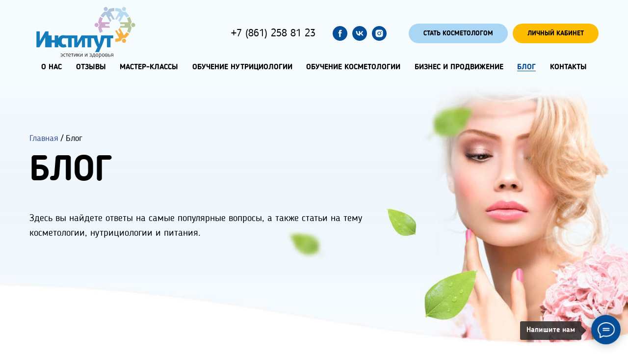

--- FILE ---
content_type: text/html; charset=UTF-8
request_url: https://2393.ru/blog
body_size: 23947
content:
<!DOCTYPE html><html><head><meta charset="utf-8" /><meta http-equiv="Content-Type" content="text/html; charset=utf-8" /><meta name="viewport" content="width=device-width, initial-scale=1.0" /> <!--metatextblock--><title>Блог</title><meta property="og:url" content="https://2393.ru/blog" /><meta property="og:title" content="Блог" /><meta property="og:description" content="" /><meta property="og:type" content="website" /><meta property="og:image" content="https://thb.tildacdn.com/tild3032-6463-4165-b434-323038396433/-/resize/504x/blog_fon.jpg" /><link rel="canonical" href="https://2393.ru/blog"><!--/metatextblock--><meta name="format-detection" content="telephone=no" /><meta http-equiv="x-dns-prefetch-control" content="on"><link rel="dns-prefetch" href="https://ws.tildacdn.com"><link rel="dns-prefetch" href="https://static.tildacdn.com"><link rel="shortcut icon" href="https://static.tildacdn.com/tild6565-3537-4265-a131-303063663939/favicons.ico" type="image/x-icon" /><link rel="apple-touch-icon" href="https://static.tildacdn.com/tild3966-3430-4964-b766-396564383631/logo_152.png"><link rel="apple-touch-icon" sizes="76x76" href="https://static.tildacdn.com/tild3966-3430-4964-b766-396564383631/logo_152.png"><link rel="apple-touch-icon" sizes="152x152" href="https://static.tildacdn.com/tild3966-3430-4964-b766-396564383631/logo_152.png"><link rel="apple-touch-startup-image" href="https://static.tildacdn.com/tild3966-3430-4964-b766-396564383631/logo_152.png"><meta name="msapplication-TileColor" content="#ffffff"><meta name="msapplication-TileImage" content="https://static.tildacdn.com/tild3730-3231-4566-b132-646563333463/logo_270.png"><!-- Assets --><script src="https://neo.tildacdn.com/js/tilda-fallback-1.0.min.js" async charset="utf-8"></script><link rel="stylesheet" href="https://static.tildacdn.com/css/tilda-grid-3.0.min.css" type="text/css" media="all" onerror="this.loaderr='y';"/><link rel="stylesheet" href="https://static.tildacdn.com/ws/project3021171/tilda-blocks-page14618405.min.css?t=1714203637" type="text/css" media="all" onerror="this.loaderr='y';" /><link rel="stylesheet" href="https://static.tildacdn.com/css/tilda-animation-2.0.min.css" type="text/css" media="all" onerror="this.loaderr='y';" /><link rel="stylesheet" href="https://static.tildacdn.com/css/tilda-popup-1.1.min.css" type="text/css" media="print" onload="this.media='all';" onerror="this.loaderr='y';" /><noscript><link rel="stylesheet" href="https://static.tildacdn.com/css/tilda-popup-1.1.min.css" type="text/css" media="all" /></noscript><link rel="stylesheet" href="https://static.tildacdn.com/css/tilda-feed-1.0.min.css" type="text/css" media="print" onload="this.media='all';" onerror="this.loaderr='y';" /><noscript><link rel="stylesheet" href="https://static.tildacdn.com/css/tilda-feed-1.0.min.css" type="text/css" media="all" /></noscript><link rel="stylesheet" href="https://static.tildacdn.com/css/tilda-slds-1.4.min.css" type="text/css" media="print" onload="this.media='all';" onerror="this.loaderr='y';" /><noscript><link rel="stylesheet" href="https://static.tildacdn.com/css/tilda-slds-1.4.min.css" type="text/css" media="all" /></noscript><link rel="stylesheet" href="https://static.tildacdn.com/css/highlight.min.css" type="text/css" media="all" onerror="this.loaderr='y';" /><script nomodule src="https://static.tildacdn.com/js/tilda-polyfill-1.0.min.js" charset="utf-8"></script><script type="text/javascript">function t_onReady(func) {
if (document.readyState != 'loading') {
func();
} else {
document.addEventListener('DOMContentLoaded', func);
}
}
function t_onFuncLoad(funcName, okFunc, time) {
if (typeof window[funcName] === 'function') {
okFunc();
} else {
setTimeout(function() {
t_onFuncLoad(funcName, okFunc, time);
},(time || 100));
}
}function t_throttle(fn, threshhold, scope) {return function () {fn.apply(scope || this, arguments);};}function t396_initialScale(t){t=document.getElementById("rec"+t);if(t){t=t.querySelector(".t396__artboard");if(t){var e,r=document.documentElement.clientWidth,a=[];if(l=t.getAttribute("data-artboard-screens"))for(var l=l.split(","),i=0;i<l.length;i++)a[i]=parseInt(l[i],10);else a=[320,480,640,960,1200];for(i=0;i<a.length;i++){var o=a[i];o<=r&&(e=o)}var n="edit"===window.allrecords.getAttribute("data-tilda-mode"),d="center"===t396_getFieldValue(t,"valign",e,a),u="grid"===t396_getFieldValue(t,"upscale",e,a),c=t396_getFieldValue(t,"height_vh",e,a),g=t396_getFieldValue(t,"height",e,a),s=!!window.opr&&!!window.opr.addons||!!window.opera||-1!==navigator.userAgent.indexOf(" OPR/");if(!n&&d&&!u&&!c&&g&&!s){for(var _=parseFloat((r/e).toFixed(3)),f=[t,t.querySelector(".t396__carrier"),t.querySelector(".t396__filter")],i=0;i<f.length;i++)f[i].style.height=Math.floor(parseInt(g,10)*_)+"px";t396_scaleInitial__getElementsToScale(t).forEach(function(t){t.style.zoom=_})}}}}function t396_scaleInitial__getElementsToScale(t){t=Array.prototype.slice.call(t.querySelectorAll(".t396__elem"));if(!t.length)return[];var e=[];return(t=t.filter(function(t){t=t.closest('.t396__group[data-group-type-value="physical"]');return!t||(-1===e.indexOf(t)&&e.push(t),!1)})).concat(e)}function t396_getFieldValue(t,e,r,a){var l=a[a.length-1],i=r===l?t.getAttribute("data-artboard-"+e):t.getAttribute("data-artboard-"+e+"-res-"+r);if(!i)for(var o=0;o<a.length;o++){var n=a[o];if(!(n<=r)&&(i=n===l?t.getAttribute("data-artboard-"+e):t.getAttribute("data-artboard-"+e+"-res-"+n)))break}return i}</script><script src="https://static.tildacdn.com/js/jquery-1.10.2.min.js" charset="utf-8" onerror="this.loaderr='y';"></script> <script src="https://static.tildacdn.com/js/tilda-scripts-3.0.min.js" charset="utf-8" defer onerror="this.loaderr='y';"></script><script src="https://static.tildacdn.com/ws/project3021171/tilda-blocks-page14618405.min.js?t=1714203637" charset="utf-8" async onerror="this.loaderr='y';"></script><script src="https://static.tildacdn.com/js/tilda-lazyload-1.0.min.js" charset="utf-8" async onerror="this.loaderr='y';"></script><script src="https://static.tildacdn.com/js/tilda-animation-2.0.min.js" charset="utf-8" async onerror="this.loaderr='y';"></script><script src="https://static.tildacdn.com/js/tilda-zero-1.1.min.js" charset="utf-8" async onerror="this.loaderr='y';"></script><script src="https://static.tildacdn.com/js/tilda-feed-1.0.min.js" charset="utf-8" async onerror="this.loaderr='y';"></script><script src="https://static.tildacdn.com/js/tilda-slds-1.4.min.js" charset="utf-8" async onerror="this.loaderr='y';"></script><script src="https://static.tildacdn.com/js/hammer.min.js" charset="utf-8" async onerror="this.loaderr='y';"></script><script src="https://static.tildacdn.com/js/highlight.min.js" charset="utf-8" onerror="this.loaderr='y';"></script><script src="https://static.tildacdn.com/js/tilda-menu-1.0.min.js" charset="utf-8" async onerror="this.loaderr='y';"></script><script src="https://static.tildacdn.com/js/tilda-zero-scale-1.0.min.js" charset="utf-8" async onerror="this.loaderr='y';"></script><script src="https://static.tildacdn.com/js/tilda-skiplink-1.0.min.js" charset="utf-8" async onerror="this.loaderr='y';"></script><script src="https://static.tildacdn.com/js/tilda-events-1.0.min.js" charset="utf-8" async onerror="this.loaderr='y';"></script>
<meta name="yandex-verification" content="9581b17e4f1dcf18" />

<script type="text/javascript">window.dataLayer = window.dataLayer || [];</script><script type="text/javascript">(function () {
if((/bot|google|yandex|baidu|bing|msn|duckduckbot|teoma|slurp|crawler|spider|robot|crawling|facebook/i.test(navigator.userAgent))===false && typeof(sessionStorage)!='undefined' && sessionStorage.getItem('visited')!=='y' && document.visibilityState){
var style=document.createElement('style');
style.type='text/css';
style.innerHTML='@media screen and (min-width: 980px) {.t-records {opacity: 0;}.t-records_animated {-webkit-transition: opacity ease-in-out .2s;-moz-transition: opacity ease-in-out .2s;-o-transition: opacity ease-in-out .2s;transition: opacity ease-in-out .2s;}.t-records.t-records_visible {opacity: 1;}}';
document.getElementsByTagName('head')[0].appendChild(style);
function t_setvisRecs(){
var alr=document.querySelectorAll('.t-records');
Array.prototype.forEach.call(alr, function(el) {
el.classList.add("t-records_animated");
});
setTimeout(function () {
Array.prototype.forEach.call(alr, function(el) {
el.classList.add("t-records_visible");
});
sessionStorage.setItem("visited", "y");
}, 400);
} 
document.addEventListener('DOMContentLoaded', t_setvisRecs);
}
})();</script></head><body class="t-body" style="margin:0;"><!--allrecords--><div id="allrecords" class="t-records" data-hook="blocks-collection-content-node" data-tilda-project-id="3021171" data-tilda-page-id="14618405" data-tilda-page-alias="blog" data-tilda-formskey="3616fb423a154dc4fc47b74d487b5f6f" data-tilda-lazy="yes" data-tilda-root-zone="com" data-tilda-project-headcode="yes" ><!--header--><header id="t-header" class="t-records" data-hook="blocks-collection-content-node" data-tilda-project-id="3021171" data-tilda-page-id="16289616" data-tilda-formskey="3616fb423a154dc4fc47b74d487b5f6f" data-tilda-lazy="yes" data-tilda-root-zone="com" data-tilda-project-headcode="yes" ><div id="rec265798590" class="r t-rec" style=" " data-animationappear="off" data-record-type="131" ><!-- T123 --><div class="t123" ><div class="t-container_100 "><div class="t-width t-width_100 ">

			<style>
/*Эффект для кнопки*/
[href='#aboutme'] {
    background-image: linear-gradient(45deg , #ffb800 60%, #ffd500);
    box-shadow: 0 3px 0 0 rgba(255, 167, 10, 0.95);
    background-position: 100% 0 !important;
    background-size: 200% 200%;
    transition: all 0.5s ease-in-out !important;
}
/*Эффект для кнопки*/
[href='#aboutme']:hover {
   box-shadow: 0 0 0 0 rgba(0, 40, 120, 0);
   background-position: 0 0 !important;
}
</style>
			 
			
</div> </div></div></div><div id="rec265798591" class="r t-rec" style=" " data-animationappear="off" data-record-type="131" ><!-- T123 --><div class="t123" ><div class="t-container_100 "><div class="t-width t-width_100 ">

			<style>
/*Эффект для кнопки*/
[href='#blue'] {
    background-image: linear-gradient(45deg , ##a9d6f5 60%, #ffd500);
    box-shadow: 0 3px 0 0 rgba(66, 126, 165, 0.95);
    background-position: 100% 0 !important;
    background-size: 200% 200%;
    transition: all 0.5s ease-in-out !important;
}
/*Эффект для кнопки*/
[href='#aboutme']:hover {
   box-shadow: 0 0 0 0 rgba(0, 40, 120, 0);
   background-position: 0 0 !important;
}
</style>
			 
			
</div> </div></div></div><div id="rec265798592" class="r t-rec t-rec_pb_0 t-screenmin-1200px" style="padding-bottom:0px; " data-animationappear="off" data-record-type="257" data-screen-min="1200px" ><!-- T228 --><div id="nav265798592marker"></div><div id="nav265798592" class="t228 t228__positionabsolute " style=" height:125px; " data-bgcolor-hex="" data-bgcolor-rgba="" data-navmarker="nav265798592marker" data-appearoffset="" data-bgopacity-two="" data-menushadow="" data-menushadow-css="" data-bgopacity="1" data-menu-items-align="center" data-menu="yes"><div class="t228__maincontainer t228__c12collumns" style="height:125px;"><div class="t228__padding40px"></div><div class="t228__leftside"><div class="t228__leftcontainer"><a href="/" class="t228__imgwrapper" ><img class="t228__imglogo t228__imglogomobile" 
src="https://static.tildacdn.com/tild3930-6139-4835-b732-616237626136/____logo_2.png" 
imgfield="img"
style="max-width: 230px; width: 230px; min-width: 230px; height: auto; display: block;"
alt="Company"
></a></div></div><div class="t228__centerside "></div><div class="t228__rightside"><div class="t228__rightcontainer"><div class="t228__right_descr"><div style="font-size:22px;" data-customstyle="yes"><span style="font-size: 22px;"><a href="tel:+78612588123" style="">+7 (861) 258 81 23</a></span></div></div><div class="t-sociallinks"><ul role="list" class="t-sociallinks__wrapper" aria-label="Соц. сети"><!-- new soclinks --><li class="t-sociallinks__item t-sociallinks__item_facebook"><a href="https://www.facebook.com/radonegonline" target="_blank" rel="nofollow" aria-label="facebook" style="width: 30px; height: 30px;"><svg class="t-sociallinks__svg" role="presentation" width=30px height=30px viewBox="0 0 100 100" fill="none" xmlns="http://www.w3.org/2000/svg"><path fill-rule="evenodd" clip-rule="evenodd" d="M50 100c27.6142 0 50-22.3858 50-50S77.6142 0 50 0 0 22.3858 0 50s22.3858 50 50 50Zm3.431-73.9854c-2.5161.0701-5.171.6758-7.0464 2.4577-1.5488 1.4326-2.329 3.5177-2.5044 5.602-.0534 1.4908-.0458 2.9855-.0382 4.4796.0058 1.1205.0115 2.2407-.0085 3.3587-.6888.005-1.3797.0036-2.0709.0021-.9218-.0019-1.8441-.0038-2.7626.0096 0 .8921.0013 1.7855.0026 2.6797.0026 1.791.0052 3.5853-.0026 5.3799.9185.0134 1.8409.0115 2.7627.0096.6912-.0015 1.382-.0029 2.0708.0021.0155 3.5565.0127 7.1128.0098 10.669-.0036 4.4452-.0072 8.8903.0252 13.3354 1.8903-.0134 3.7765-.0115 5.6633-.0095 1.4152.0014 2.8306.0028 4.2484-.0022.0117-4.0009.0088-7.9986.0058-11.9963-.0029-3.9979-.0058-7.9957.0059-11.9964.9533-.005 1.9067-.0036 2.86-.0021 1.2713.0019 2.5425.0038 3.8137-.0096.396-2.679.7335-5.3814.9198-8.0947-1.2576-.0058-2.5155-.0058-3.7734-.0058-1.2578 0-2.5157 0-3.7734-.0059 0-.4689-.0007-.9378-.0014-1.4066-.0022-1.4063-.0044-2.8123.0131-4.2188.198-1.0834 1.3158-1.9104 2.3992-1.8403h5.1476c.0117-2.8069.0117-5.602 0-8.4089-.6636 0-1.3273-.0007-1.9911-.0014-1.9915-.0022-3.9832-.0044-5.975.0131Z" fill="#064e98"/></svg></a></li><li class="t-sociallinks__item t-sociallinks__item_vk"><a href="https://vk.com/tcosmetolog" target="_blank" rel="nofollow" aria-label="vk" style="width: 30px; height: 30px;"><svg class="t-sociallinks__svg" role="presentation" width=30px height=30px viewBox="0 0 100 100" fill="none" xmlns="http://www.w3.org/2000/svg"><path fill-rule="evenodd" clip-rule="evenodd" d="M50 100c27.614 0 50-22.386 50-50S77.614 0 50 0 0 22.386 0 50s22.386 50 50 50ZM25 34c.406 19.488 10.15 31.2 27.233 31.2h.968V54.05c6.278.625 11.024 5.216 12.93 11.15H75c-2.436-8.87-8.838-13.773-12.836-15.647C66.162 47.242 71.783 41.62 73.126 34h-8.058c-1.749 6.184-6.932 11.805-11.867 12.336V34h-8.057v21.611C40.147 54.362 33.838 48.304 33.556 34H25Z" fill="#064e98"/></svg></a></li><li class="t-sociallinks__item t-sociallinks__item_instagram"><a href="https://www.instagram.com/ti_kosmetolog/" target="_blank" rel="nofollow" aria-label="instagram" style="width: 30px; height: 30px;"><svg class="t-sociallinks__svg" role="presentation" width=30px height=30px viewBox="0 0 100 100" fill="none" xmlns="http://www.w3.org/2000/svg"><path fill-rule="evenodd" clip-rule="evenodd" d="M50 100C77.6142 100 100 77.6142 100 50C100 22.3858 77.6142 0 50 0C22.3858 0 0 22.3858 0 50C0 77.6142 22.3858 100 50 100ZM25 39.3918C25 31.4558 31.4566 25 39.3918 25H60.6082C68.5442 25 75 31.4566 75 39.3918V60.8028C75 68.738 68.5442 75.1946 60.6082 75.1946H39.3918C31.4558 75.1946 25 68.738 25 60.8028V39.3918ZM36.9883 50.0054C36.9883 42.8847 42.8438 37.0922 50.0397 37.0922C57.2356 37.0922 63.0911 42.8847 63.0911 50.0054C63.0911 57.1252 57.2356 62.9177 50.0397 62.9177C42.843 62.9177 36.9883 57.1252 36.9883 50.0054ZM41.7422 50.0054C41.7422 54.5033 45.4641 58.1638 50.0397 58.1638C54.6153 58.1638 58.3372 54.5041 58.3372 50.0054C58.3372 45.5066 54.6145 41.8469 50.0397 41.8469C45.4641 41.8469 41.7422 45.5066 41.7422 50.0054ZM63.3248 39.6355C65.0208 39.6355 66.3956 38.2606 66.3956 36.5646C66.3956 34.8687 65.0208 33.4938 63.3248 33.4938C61.6288 33.4938 60.2539 34.8687 60.2539 36.5646C60.2539 38.2606 61.6288 39.6355 63.3248 39.6355Z" fill="#064e98"/></svg></a></li><!-- /new soclinks --></ul></div><div class="t228__right_buttons"><div class="t228__right_buttons_wrap"><div class="t228__right_buttons_but"><a href="https://6016.ru/" target="_blank" class="t-btn t-btn_md js-click-stat" data-tilda-event-name="/tilda/click/rec265798592/button1" style="color:#000000;background-color:#a9d6f5;border-radius:20px; -moz-border-radius:20px; -webkit-border-radius:20px;text-transform:uppercase;" data-buttonfieldset="button"
>Стать косметологом</a></div><div class="t228__right_buttons_but"><a href="https://my.beautybiz.pro/" target="_blank" class="t-btn t-btn_md js-click-stat" data-tilda-event-name="/tilda/click/rec265798592/button2" style="color:#000000;background-color:#febd00;border-radius:20px; -moz-border-radius:20px; -webkit-border-radius:20px;text-transform:uppercase;" data-buttonfieldset="button2"
>Личный кабинет</a></div></div></div></div></div><div class="t228__padding40px"></div></div></div><style>@media screen and (max-width: 980px) {
#rec265798592 .t228__leftcontainer {
padding: 20px;
}
#rec265798592 .t228__imglogo {
padding: 20px 0;
}
#rec265798592 .t228 {
position: static;
}
}</style><script>window.addEventListener('load', function () {
t_onFuncLoad('t228_setWidth', function () {
t228_setWidth('265798592');
});
});
window.addEventListener('resize', t_throttle(function () {
t_onFuncLoad('t228_setWidth', function () {
t228_setWidth('265798592');
});
t_onFuncLoad('t_menu__setBGcolor', function () {
t_menu__setBGcolor('265798592', '.t228');
});
}));
t_onReady(function () {
t_onFuncLoad('t_menu__highlightActiveLinks', function () {
t_menu__highlightActiveLinks('.t228__list_item a');
});
t_onFuncLoad('t228__init', function () {
t228__init('265798592');
});
t_onFuncLoad('t_menu__setBGcolor', function () {
t_menu__setBGcolor('265798592', '.t228');
});
t_onFuncLoad('t_menu__interactFromKeyboard', function () {
t_menu__interactFromKeyboard('265798592');
});
t_onFuncLoad('t228_setWidth', function () {
t228_setWidth('265798592');
});
});</script><style>#rec265798592 .t-menu__link-item{
-webkit-transition: color 0.3s ease-in-out, opacity 0.3s ease-in-out;
transition: color 0.3s ease-in-out, opacity 0.3s ease-in-out; 
}
#rec265798592 .t-menu__link-item.t-active:not(.t978__menu-link){
font-weight:700 !important; }
@supports (overflow:-webkit-marquee) and (justify-content:inherit)
{
#rec265798592 .t-menu__link-item,
#rec265798592 .t-menu__link-item.t-active {
opacity: 1 !important;
}
}</style><style> #rec265798592 .t228__leftcontainer a { color: #ffffff; } #rec265798592 a.t-menu__link-item { color: #000000; font-weight: 600; text-transform: uppercase; } #rec265798592 .t228__right_langs_lang a { color: #000000; font-weight: 600; text-transform: uppercase; }</style><style> #rec265798592 .t228__logo { color: #ffffff; }</style></div><div id="rec265798593" class="r t-rec t-rec_pb_0 t-screenmin-980px t-screenmax-1200px" style="padding-bottom:0px; " data-animationappear="off" data-record-type="257" data-screen-min="980px" data-screen-max="1200px" ><!-- T228 --><div id="nav265798593marker"></div><div id="nav265798593" class="t228 t228__positionabsolute " style=" height:125px; " data-bgcolor-hex="" data-bgcolor-rgba="" data-navmarker="nav265798593marker" data-appearoffset="" data-bgopacity-two="" data-menushadow="" data-menushadow-css="" data-bgopacity="1" data-menu-items-align="center" data-menu="yes"><div class="t228__maincontainer t228__c12collumns" style="height:125px;"><div class="t228__padding40px"></div><div class="t228__leftside"><div class="t228__leftcontainer"><a href="/" class="t228__imgwrapper" ><img class="t228__imglogo t228__imglogomobile" 
src="https://static.tildacdn.com/tild6235-3239-4532-b835-323866393966/____logo_2.png" 
imgfield="img"
style="max-width: 220px; width: 220px; min-width: 220px; height: auto; display: block;"
alt="Company"
></a></div></div><div class="t228__centerside "></div><div class="t228__rightside"><div class="t228__rightcontainer"><div class="t228__right_descr"><div style="font-size:22px;" data-customstyle="yes"><span style="font-size: 22px;"><a href="tel:+78612588123" style="">+7 (861) 258 81 23</a></span></div></div><div class="t228__right_buttons"><div class="t228__right_buttons_wrap"><div class="t228__right_buttons_but"><a href="https://6016.ru/" target="_blank" class="t-btn t-btn_md js-click-stat" data-tilda-event-name="/tilda/click/rec265798593/button1" style="color:#000000;background-color:#a9d6f5;border-radius:20px; -moz-border-radius:20px; -webkit-border-radius:20px;text-transform:uppercase;" data-buttonfieldset="button"
>Стать косметологом</a></div><div class="t228__right_buttons_but"><a href="https://my.beautybiz.pro/" target="_blank" class="t-btn t-btn_md js-click-stat" data-tilda-event-name="/tilda/click/rec265798593/button2" style="color:#000000;background-color:#febd00;border-radius:20px; -moz-border-radius:20px; -webkit-border-radius:20px;text-transform:uppercase;" data-buttonfieldset="button2"
>Личный кабинет</a></div></div></div></div></div><div class="t228__padding40px"></div></div></div><style>@media screen and (max-width: 980px) {
#rec265798593 .t228__leftcontainer {
padding: 20px;
}
#rec265798593 .t228__imglogo {
padding: 20px 0;
}
#rec265798593 .t228 {
position: static;
}
}</style><script>window.addEventListener('load', function () {
t_onFuncLoad('t228_setWidth', function () {
t228_setWidth('265798593');
});
});
window.addEventListener('resize', t_throttle(function () {
t_onFuncLoad('t228_setWidth', function () {
t228_setWidth('265798593');
});
t_onFuncLoad('t_menu__setBGcolor', function () {
t_menu__setBGcolor('265798593', '.t228');
});
}));
t_onReady(function () {
t_onFuncLoad('t_menu__highlightActiveLinks', function () {
t_menu__highlightActiveLinks('.t228__list_item a');
});
t_onFuncLoad('t228__init', function () {
t228__init('265798593');
});
t_onFuncLoad('t_menu__setBGcolor', function () {
t_menu__setBGcolor('265798593', '.t228');
});
t_onFuncLoad('t_menu__interactFromKeyboard', function () {
t_menu__interactFromKeyboard('265798593');
});
t_onFuncLoad('t228_setWidth', function () {
t228_setWidth('265798593');
});
});</script><style>#rec265798593 .t-menu__link-item{
-webkit-transition: color 0.3s ease-in-out, opacity 0.3s ease-in-out;
transition: color 0.3s ease-in-out, opacity 0.3s ease-in-out; 
}
#rec265798593 .t-menu__link-item.t-active:not(.t978__menu-link){
font-weight:700 !important; }
@supports (overflow:-webkit-marquee) and (justify-content:inherit)
{
#rec265798593 .t-menu__link-item,
#rec265798593 .t-menu__link-item.t-active {
opacity: 1 !important;
}
}</style><style> #rec265798593 .t228__leftcontainer a { color: #ffffff; } #rec265798593 a.t-menu__link-item { color: #000000; font-weight: 600; text-transform: uppercase; } #rec265798593 .t228__right_langs_lang a { color: #000000; font-weight: 600; text-transform: uppercase; }</style><style> #rec265798593 .t228__logo { color: #ffffff; }</style></div><div id="rec265798594" class="r t-rec t-rec_pt_0 t-screenmin-980px" style="padding-top:0px; " data-animationappear="off" data-record-type="466" data-screen-min="980px" ><!-- T466 --><style>#rec265798594 .t228__list_item .t-active{
color:#064e98 !important; font-weight:700 !important; }</style><div id="nav265798594marker"></div><div id="nav265798594" class="t466 t466__positionabsolute" data-menu="yes" data-appearoffset="" style="top: 110px; margin-bottom: 110px;"><div class="t466__container"><div class="t466__container__bg t466__container__bg_main" style="" data-bgcolor-hex="" data-bgcolor-rgba="" data-bgopacity="1" data-menushadow="" data-menushadow-css=""></div><div class="t466__item t466__menu"><a class="t-name t-descr_xxs t-menu__link-item" 
href="/about" data-menu-item-number="1"
>О нас</a></div><div class="t466__item t466__menu"><a class="t-name t-descr_xxs t-menu__link-item" 
href="/feedback" data-menu-item-number="2"
>Отзывы</a></div><div class="t466__item t466__menu"><a class="t-name t-descr_xxs t-menu__link-item" 
href="/master-classes" data-menu-item-number="3"
>Mастер-классы</a></div><div class="t466__item t466__menu"><a class="t-name t-descr_xxs t-menu__link-item" 
href="/nutri" data-menu-item-number="4"
>Обучение нутрициологии</a></div><div class="t466__item t466__menu"><a class="t-name t-descr_xxs t-menu__link-item" 
href="/package" data-menu-item-number="5"
>Обучение косметологии</a></div><div class="t466__item t466__menu"><a class="t-name t-descr_xxs t-menu__link-item" 
href="/business" data-menu-item-number="6"
>Бизнес и продвижение</a></div><div class="t466__item t466__menu"><a class="t-name t-descr_xxs t-menu__link-item" 
href="/blog" data-menu-item-number="7"
>Блог</a></div><div class="t466__item t466__menu"><a class="t-name t-descr_xxs t-menu__link-item" 
href="/contacts" data-menu-item-number="8"
>Контакты</a></div><button type="button" 
class="t-menuburger t-menuburger_first t-menuburger__small" 
aria-label="Навигационное меню" 
aria-expanded="false"><span style="background-color:#a9d6f5;"></span><span style="background-color:#a9d6f5;"></span><span style="background-color:#a9d6f5;"></span><span style="background-color:#a9d6f5;"></span></button><script>function t_menuburger_init(recid) {
var rec = document.querySelector('#rec' + recid);
if (!rec) return;
var burger = rec.querySelector('.t-menuburger');
if (!burger) return;
var isSecondStyle = burger.classList.contains('t-menuburger_second');
if (isSecondStyle && !window.isMobile && !('ontouchend' in document)) {
burger.addEventListener('mouseenter', function() {
if (burger.classList.contains('t-menuburger-opened')) return;
burger.classList.remove('t-menuburger-unhovered');
burger.classList.add('t-menuburger-hovered');
});
burger.addEventListener('mouseleave', function() {
if (burger.classList.contains('t-menuburger-opened')) return;
burger.classList.remove('t-menuburger-hovered');
burger.classList.add('t-menuburger-unhovered');
setTimeout(function() {
burger.classList.remove('t-menuburger-unhovered');
}, 300);
});
}
burger.addEventListener('click', function() {
if (!burger.closest('.tmenu-mobile') &&
!burger.closest('.t450__burger_container') &&
!burger.closest('.t466__container') &&
!burger.closest('.t204__burger') &&
!burger.closest('.t199__js__menu-toggler')) {
burger.classList.toggle('t-menuburger-opened');
burger.classList.remove('t-menuburger-unhovered');
}
});
var menu = rec.querySelector('[data-menu="yes"]');
if (!menu) return;
var menuLinks = menu.querySelectorAll('.t-menu__link-item');
var submenuClassList = ['t978__menu-link_hook', 't978__tm-link', 't966__tm-link', 't794__tm-link', 't-menusub__target-link'];
Array.prototype.forEach.call(menuLinks, function (link) {
link.addEventListener('click', function () {
var isSubmenuHook = submenuClassList.some(function (submenuClass) {
return link.classList.contains(submenuClass);
});
if (isSubmenuHook) return;
burger.classList.remove('t-menuburger-opened');
});
});
menu.addEventListener('clickedAnchorInTooltipMenu', function () {
burger.classList.remove('t-menuburger-opened');
});
}
t_onReady(function() {
t_onFuncLoad('t_menuburger_init', function(){t_menuburger_init('265798594');});
});</script><style>.t-menuburger {
position: relative;
flex-shrink: 0;
width: 28px;
height: 20px;
padding: 0;
border: none;
background-color: transparent;
outline: none;
-webkit-transform: rotate(0deg);
transform: rotate(0deg);
transition: transform .5s ease-in-out;
cursor: pointer;
z-index: 999;
}
/*---menu burger lines---*/
.t-menuburger span {
display: block;
position: absolute;
width: 100%;
opacity: 1;
left: 0;
-webkit-transform: rotate(0deg);
transform: rotate(0deg);
transition: .25s ease-in-out;
height: 3px;
background-color: #000;
}
.t-menuburger span:nth-child(1) {
top: 0px;
}
.t-menuburger span:nth-child(2),
.t-menuburger span:nth-child(3) {
top: 8px;
}
.t-menuburger span:nth-child(4) {
top: 16px;
}
/*menu burger big*/
.t-menuburger__big {
width: 42px;
height: 32px;
}
.t-menuburger__big span {
height: 5px;
}
.t-menuburger__big span:nth-child(2),
.t-menuburger__big span:nth-child(3) {
top: 13px;
}
.t-menuburger__big span:nth-child(4) {
top: 26px;
}
/*menu burger small*/
.t-menuburger__small {
width: 22px;
height: 14px;
}
.t-menuburger__small span {
height: 2px;
}
.t-menuburger__small span:nth-child(2),
.t-menuburger__small span:nth-child(3) {
top: 6px;
}
.t-menuburger__small span:nth-child(4) {
top: 12px;
}
/*menu burger opened*/
.t-menuburger-opened span:nth-child(1) {
top: 8px;
width: 0%;
left: 50%;
}
.t-menuburger-opened span:nth-child(2) {
-webkit-transform: rotate(45deg);
transform: rotate(45deg);
}
.t-menuburger-opened span:nth-child(3) {
-webkit-transform: rotate(-45deg);
transform: rotate(-45deg);
}
.t-menuburger-opened span:nth-child(4) {
top: 8px;
width: 0%;
left: 50%;
}
.t-menuburger-opened.t-menuburger__big span:nth-child(1) {
top: 6px;
}
.t-menuburger-opened.t-menuburger__big span:nth-child(4) {
top: 18px;
}
.t-menuburger-opened.t-menuburger__small span:nth-child(1),
.t-menuburger-opened.t-menuburger__small span:nth-child(4) {
top: 6px;
}
/*---menu burger first style---*/
@media (hover), (min-width:0\0) {
.t-menuburger_first:hover span:nth-child(1) {
transform: translateY(1px);
}
.t-menuburger_first:hover span:nth-child(4) {
transform: translateY(-1px);
}
.t-menuburger_first.t-menuburger__big:hover span:nth-child(1) {
transform: translateY(3px);
}
.t-menuburger_first.t-menuburger__big:hover span:nth-child(4) {
transform: translateY(-3px);
}
}
/*---menu burger second style---*/
.t-menuburger_second span:nth-child(2),
.t-menuburger_second span:nth-child(3) {
width: 80%;
left: 20%;
right: 0;
}
@media (hover), (min-width:0\0) {
.t-menuburger_second.t-menuburger-hovered span:nth-child(2),
.t-menuburger_second.t-menuburger-hovered span:nth-child(3) {
animation: t-menuburger-anim 0.3s ease-out normal forwards;
}
.t-menuburger_second.t-menuburger-unhovered span:nth-child(2),
.t-menuburger_second.t-menuburger-unhovered span:nth-child(3) {
animation: t-menuburger-anim2 0.3s ease-out normal forwards;
}
}
.t-menuburger_second.t-menuburger-opened span:nth-child(2),
.t-menuburger_second.t-menuburger-opened span:nth-child(3){
left: 0;
right: 0;
width: 100%!important;
}
/*---menu burger third style---*/
.t-menuburger_third span:nth-child(4) {
width: 70%;
left: unset;
right: 0;
}
@media (hover), (min-width:0\0) {
.t-menuburger_third:not(.t-menuburger-opened):hover span:nth-child(4) {
width: 100%;
}
}
.t-menuburger_third.t-menuburger-opened span:nth-child(4) {
width: 0!important;
right: 50%;
}
/*---menu burger fourth style---*/
.t-menuburger_fourth {
height: 12px;
}
.t-menuburger_fourth.t-menuburger__small {
height: 8px;
}
.t-menuburger_fourth.t-menuburger__big {
height: 18px;
}
.t-menuburger_fourth span:nth-child(2),
.t-menuburger_fourth span:nth-child(3) {
top: 4px;
opacity: 0;
}
.t-menuburger_fourth span:nth-child(4) {
top: 8px;
}
.t-menuburger_fourth.t-menuburger__small span:nth-child(2),
.t-menuburger_fourth.t-menuburger__small span:nth-child(3) {
top: 3px;
}
.t-menuburger_fourth.t-menuburger__small span:nth-child(4) {
top: 6px;
}
.t-menuburger_fourth.t-menuburger__small span:nth-child(2),
.t-menuburger_fourth.t-menuburger__small span:nth-child(3) {
top: 3px;
}
.t-menuburger_fourth.t-menuburger__small span:nth-child(4) {
top: 6px;
}
.t-menuburger_fourth.t-menuburger__big span:nth-child(2),
.t-menuburger_fourth.t-menuburger__big span:nth-child(3) {
top: 6px;
}
.t-menuburger_fourth.t-menuburger__big span:nth-child(4) {
top: 12px;
}
@media (hover), (min-width:0\0) {
.t-menuburger_fourth:not(.t-menuburger-opened):hover span:nth-child(1) {
transform: translateY(1px);
}
.t-menuburger_fourth:not(.t-menuburger-opened):hover span:nth-child(4) {
transform: translateY(-1px);
}
.t-menuburger_fourth.t-menuburger__big:not(.t-menuburger-opened):hover span:nth-child(1) {
transform: translateY(3px);
}
.t-menuburger_fourth.t-menuburger__big:not(.t-menuburger-opened):hover span:nth-child(4) {
transform: translateY(-3px);
}
}
.t-menuburger_fourth.t-menuburger-opened span:nth-child(1),
.t-menuburger_fourth.t-menuburger-opened span:nth-child(4) {
top: 4px;
}
.t-menuburger_fourth.t-menuburger-opened span:nth-child(2),
.t-menuburger_fourth.t-menuburger-opened span:nth-child(3) {
opacity: 1;
}
/*---menu burger animations---*/
@keyframes t-menuburger-anim {
0% {
width: 80%;
left: 20%;
right: 0;
}
50% {
width: 100%;
left: 0;
right: 0;
}
100% {
width: 80%;
left: 0;
right: 20%;
}
}
@keyframes t-menuburger-anim2 {
0% {
width: 80%;
left: 0;
}
50% {
width: 100%;
right: 0;
left: 0;
}
100% {
width: 80%;
left: 20%;
right: 0;
}
}</style> </div><div class="t466__mobile"><div class="t466__container"><div class="t466__container__bg" style="" data-bgcolor-hex="" data-bgcolor-rgba="" data-bgopacity="1" data-menushadow="" data-menushadow-css=""></div><div class="t466__item t466__menu"><a class="t-name t-descr_xxs t-menu__link-item_mobile" 
href="/about" data-menu-item-number="1"
>О нас</a></div><div class="t466__item t466__menu"><a class="t-name t-descr_xxs t-menu__link-item_mobile" 
href="/feedback" data-menu-item-number="2"
>Отзывы</a></div><div class="t466__item t466__menu"><a class="t-name t-descr_xxs t-menu__link-item_mobile" 
href="/master-classes" data-menu-item-number="3"
>Mастер-классы</a></div><div class="t466__item t466__menu"><a class="t-name t-descr_xxs t-menu__link-item_mobile" 
href="/nutri" data-menu-item-number="4"
>Обучение нутрициологии</a></div><div class="t466__item t466__menu"><a class="t-name t-descr_xxs t-menu__link-item_mobile" 
href="/package" data-menu-item-number="5"
>Обучение косметологии</a></div><div class="t466__item t466__menu"><a class="t-name t-descr_xxs t-menu__link-item_mobile" 
href="/business" data-menu-item-number="6"
>Бизнес и продвижение</a></div><div class="t466__item t466__menu"><a class="t-name t-descr_xxs t-menu__link-item_mobile" 
href="/blog" data-menu-item-number="7"
>Блог</a></div><div class="t466__item t466__menu"><a class="t-name t-descr_xxs t-menu__link-item_mobile" 
href="/contacts" data-menu-item-number="8"
>Контакты</a></div></div></div></div><style>#rec265798594 .t466__item .t-active{
color:#064e98 !important; font-weight:700 !important; }</style><script>t_onReady(function () {
var rec = document.querySelector('#rec265798594');
if (!rec) return;
var wrapperBlock = rec.querySelector('.t466');
if (!wrapperBlock) return;
t_onFuncLoad('t466_initMobileMenu', function () {
t466_initMobileMenu('265798594');
});
rec.setAttribute('data-animationappear', 'off');
rec.style.opacity = 1;
});
t_onReady(function() {
var rec = document.querySelector("#rec265798594");
if (!rec) return;
var wrapperBlock = rec.querySelector(".t466");
if (!wrapperBlock) return;
t_onFuncLoad('t_menu__highlightActiveLinks', function () {
t_menu__highlightActiveLinks('.t466__item a');
});
}); </script><style>#rec265798594 .t-menu__link-item{
-webkit-transition: color 0.3s ease-in-out, opacity 0.3s ease-in-out;
transition: color 0.3s ease-in-out, opacity 0.3s ease-in-out; 
position: relative;
}
#rec265798594 .t-menu__link-item.t-active:not(.t978__menu-link){
color:#064e98 !important; font-weight:700 !important; }
#rec265798594 .t-menu__link-item.t-active::after {
content: '';
position: absolute;
left: 0;
-webkit-transition: all 0.3s ease;
transition: all 0.3s ease;
opacity: 1;
width: 100%;
height: 100%;
bottom: -0px;
border-bottom: 0px solid #064e98;
-webkit-box-shadow: inset 0px -1px 0px 0px #064e98;
-moz-box-shadow: inset 0px -1px 0px 0px #064e98;
box-shadow: inset 0px -1px 0px 0px #064e98;
}
@supports (overflow:-webkit-marquee) and (justify-content:inherit)
{
#rec265798594 .t-menu__link-item,
#rec265798594 .t-menu__link-item.t-active {
opacity: 1 !important;
}
}</style><style> #rec265798594 .t466__logo__title { color: #ffffff; } #rec265798594 a.t-menu__link-item { font-size: 16px; color: #000000; font-weight: 600; text-transform: uppercase; } #rec265798594 a.t-menu__link-item_mobile { font-size: 16px; color: #000000; font-weight: 600; text-transform: uppercase; }</style></div><div id="rec265798595" class="r t-rec t-screenmax-980px" style=" " data-animationappear="off" data-record-type="257" data-screen-max="980px" ><!-- T228 --><div id="nav265798595marker"></div><div class="tmenu-mobile" ><div class="tmenu-mobile__container"><div class="tmenu-mobile__text t-name t-name_md" field="menu_mob_title">Звоните <a href="tel:+78612588123" style="">+7 (861) 258 81 23</a></div><button type="button" 
class="t-menuburger t-menuburger_first " 
aria-label="Навигационное меню" 
aria-expanded="false"><span style="background-color:#ffffff;"></span><span style="background-color:#ffffff;"></span><span style="background-color:#ffffff;"></span><span style="background-color:#ffffff;"></span></button><script>function t_menuburger_init(recid) {
var rec = document.querySelector('#rec' + recid);
if (!rec) return;
var burger = rec.querySelector('.t-menuburger');
if (!burger) return;
var isSecondStyle = burger.classList.contains('t-menuburger_second');
if (isSecondStyle && !window.isMobile && !('ontouchend' in document)) {
burger.addEventListener('mouseenter', function() {
if (burger.classList.contains('t-menuburger-opened')) return;
burger.classList.remove('t-menuburger-unhovered');
burger.classList.add('t-menuburger-hovered');
});
burger.addEventListener('mouseleave', function() {
if (burger.classList.contains('t-menuburger-opened')) return;
burger.classList.remove('t-menuburger-hovered');
burger.classList.add('t-menuburger-unhovered');
setTimeout(function() {
burger.classList.remove('t-menuburger-unhovered');
}, 300);
});
}
burger.addEventListener('click', function() {
if (!burger.closest('.tmenu-mobile') &&
!burger.closest('.t450__burger_container') &&
!burger.closest('.t466__container') &&
!burger.closest('.t204__burger') &&
!burger.closest('.t199__js__menu-toggler')) {
burger.classList.toggle('t-menuburger-opened');
burger.classList.remove('t-menuburger-unhovered');
}
});
var menu = rec.querySelector('[data-menu="yes"]');
if (!menu) return;
var menuLinks = menu.querySelectorAll('.t-menu__link-item');
var submenuClassList = ['t978__menu-link_hook', 't978__tm-link', 't966__tm-link', 't794__tm-link', 't-menusub__target-link'];
Array.prototype.forEach.call(menuLinks, function (link) {
link.addEventListener('click', function () {
var isSubmenuHook = submenuClassList.some(function (submenuClass) {
return link.classList.contains(submenuClass);
});
if (isSubmenuHook) return;
burger.classList.remove('t-menuburger-opened');
});
});
menu.addEventListener('clickedAnchorInTooltipMenu', function () {
burger.classList.remove('t-menuburger-opened');
});
}
t_onReady(function() {
t_onFuncLoad('t_menuburger_init', function(){t_menuburger_init('265798595');});
});</script><style>.t-menuburger {
position: relative;
flex-shrink: 0;
width: 28px;
height: 20px;
padding: 0;
border: none;
background-color: transparent;
outline: none;
-webkit-transform: rotate(0deg);
transform: rotate(0deg);
transition: transform .5s ease-in-out;
cursor: pointer;
z-index: 999;
}
/*---menu burger lines---*/
.t-menuburger span {
display: block;
position: absolute;
width: 100%;
opacity: 1;
left: 0;
-webkit-transform: rotate(0deg);
transform: rotate(0deg);
transition: .25s ease-in-out;
height: 3px;
background-color: #000;
}
.t-menuburger span:nth-child(1) {
top: 0px;
}
.t-menuburger span:nth-child(2),
.t-menuburger span:nth-child(3) {
top: 8px;
}
.t-menuburger span:nth-child(4) {
top: 16px;
}
/*menu burger big*/
.t-menuburger__big {
width: 42px;
height: 32px;
}
.t-menuburger__big span {
height: 5px;
}
.t-menuburger__big span:nth-child(2),
.t-menuburger__big span:nth-child(3) {
top: 13px;
}
.t-menuburger__big span:nth-child(4) {
top: 26px;
}
/*menu burger small*/
.t-menuburger__small {
width: 22px;
height: 14px;
}
.t-menuburger__small span {
height: 2px;
}
.t-menuburger__small span:nth-child(2),
.t-menuburger__small span:nth-child(3) {
top: 6px;
}
.t-menuburger__small span:nth-child(4) {
top: 12px;
}
/*menu burger opened*/
.t-menuburger-opened span:nth-child(1) {
top: 8px;
width: 0%;
left: 50%;
}
.t-menuburger-opened span:nth-child(2) {
-webkit-transform: rotate(45deg);
transform: rotate(45deg);
}
.t-menuburger-opened span:nth-child(3) {
-webkit-transform: rotate(-45deg);
transform: rotate(-45deg);
}
.t-menuburger-opened span:nth-child(4) {
top: 8px;
width: 0%;
left: 50%;
}
.t-menuburger-opened.t-menuburger__big span:nth-child(1) {
top: 6px;
}
.t-menuburger-opened.t-menuburger__big span:nth-child(4) {
top: 18px;
}
.t-menuburger-opened.t-menuburger__small span:nth-child(1),
.t-menuburger-opened.t-menuburger__small span:nth-child(4) {
top: 6px;
}
/*---menu burger first style---*/
@media (hover), (min-width:0\0) {
.t-menuburger_first:hover span:nth-child(1) {
transform: translateY(1px);
}
.t-menuburger_first:hover span:nth-child(4) {
transform: translateY(-1px);
}
.t-menuburger_first.t-menuburger__big:hover span:nth-child(1) {
transform: translateY(3px);
}
.t-menuburger_first.t-menuburger__big:hover span:nth-child(4) {
transform: translateY(-3px);
}
}
/*---menu burger second style---*/
.t-menuburger_second span:nth-child(2),
.t-menuburger_second span:nth-child(3) {
width: 80%;
left: 20%;
right: 0;
}
@media (hover), (min-width:0\0) {
.t-menuburger_second.t-menuburger-hovered span:nth-child(2),
.t-menuburger_second.t-menuburger-hovered span:nth-child(3) {
animation: t-menuburger-anim 0.3s ease-out normal forwards;
}
.t-menuburger_second.t-menuburger-unhovered span:nth-child(2),
.t-menuburger_second.t-menuburger-unhovered span:nth-child(3) {
animation: t-menuburger-anim2 0.3s ease-out normal forwards;
}
}
.t-menuburger_second.t-menuburger-opened span:nth-child(2),
.t-menuburger_second.t-menuburger-opened span:nth-child(3){
left: 0;
right: 0;
width: 100%!important;
}
/*---menu burger third style---*/
.t-menuburger_third span:nth-child(4) {
width: 70%;
left: unset;
right: 0;
}
@media (hover), (min-width:0\0) {
.t-menuburger_third:not(.t-menuburger-opened):hover span:nth-child(4) {
width: 100%;
}
}
.t-menuburger_third.t-menuburger-opened span:nth-child(4) {
width: 0!important;
right: 50%;
}
/*---menu burger fourth style---*/
.t-menuburger_fourth {
height: 12px;
}
.t-menuburger_fourth.t-menuburger__small {
height: 8px;
}
.t-menuburger_fourth.t-menuburger__big {
height: 18px;
}
.t-menuburger_fourth span:nth-child(2),
.t-menuburger_fourth span:nth-child(3) {
top: 4px;
opacity: 0;
}
.t-menuburger_fourth span:nth-child(4) {
top: 8px;
}
.t-menuburger_fourth.t-menuburger__small span:nth-child(2),
.t-menuburger_fourth.t-menuburger__small span:nth-child(3) {
top: 3px;
}
.t-menuburger_fourth.t-menuburger__small span:nth-child(4) {
top: 6px;
}
.t-menuburger_fourth.t-menuburger__small span:nth-child(2),
.t-menuburger_fourth.t-menuburger__small span:nth-child(3) {
top: 3px;
}
.t-menuburger_fourth.t-menuburger__small span:nth-child(4) {
top: 6px;
}
.t-menuburger_fourth.t-menuburger__big span:nth-child(2),
.t-menuburger_fourth.t-menuburger__big span:nth-child(3) {
top: 6px;
}
.t-menuburger_fourth.t-menuburger__big span:nth-child(4) {
top: 12px;
}
@media (hover), (min-width:0\0) {
.t-menuburger_fourth:not(.t-menuburger-opened):hover span:nth-child(1) {
transform: translateY(1px);
}
.t-menuburger_fourth:not(.t-menuburger-opened):hover span:nth-child(4) {
transform: translateY(-1px);
}
.t-menuburger_fourth.t-menuburger__big:not(.t-menuburger-opened):hover span:nth-child(1) {
transform: translateY(3px);
}
.t-menuburger_fourth.t-menuburger__big:not(.t-menuburger-opened):hover span:nth-child(4) {
transform: translateY(-3px);
}
}
.t-menuburger_fourth.t-menuburger-opened span:nth-child(1),
.t-menuburger_fourth.t-menuburger-opened span:nth-child(4) {
top: 4px;
}
.t-menuburger_fourth.t-menuburger-opened span:nth-child(2),
.t-menuburger_fourth.t-menuburger-opened span:nth-child(3) {
opacity: 1;
}
/*---menu burger animations---*/
@keyframes t-menuburger-anim {
0% {
width: 80%;
left: 20%;
right: 0;
}
50% {
width: 100%;
left: 0;
right: 0;
}
100% {
width: 80%;
left: 0;
right: 20%;
}
}
@keyframes t-menuburger-anim2 {
0% {
width: 80%;
left: 0;
}
50% {
width: 100%;
right: 0;
left: 0;
}
100% {
width: 80%;
left: 20%;
right: 0;
}
}</style> </div></div><style>.tmenu-mobile {
background-color: #111;
display: none;
width: 100%;
top: 0;
z-index: 990;
}
.tmenu-mobile_positionfixed {
position: fixed;
}
.tmenu-mobile__text {
color: #fff;
}
.tmenu-mobile__container {
min-height: 64px;
padding: 20px;
position: relative;
box-sizing: border-box;
display: -webkit-flex;
display: -ms-flexbox;
display: flex;
-webkit-align-items: center;
-ms-flex-align: center;
align-items: center;
-webkit-justify-content: space-between;
-ms-flex-pack: justify;
justify-content: space-between;
}
.tmenu-mobile__list {
display: block;
}
.tmenu-mobile__burgerlogo {
display: inline-block;
font-size: 24px;
font-weight: 400;
white-space: nowrap;
vertical-align: middle;
}
.tmenu-mobile__imglogo {
height: auto;
display: block;
max-width: 300px!important;
box-sizing: border-box;
padding: 0;
margin: 0 auto;
}
@media screen and (max-width: 980px) {
.tmenu-mobile__menucontent_hidden {
display: none;
height: 100%;
}
.tmenu-mobile {
display: block;
}
}
@media screen and (max-width: 980px) {
#rec265798595 .tmenu-mobile {
background-color: #2f2f2f;
}
#rec265798595 .tmenu-mobile__burgerlogo,
#rec265798595 .tmenu-mobile__text {
-webkit-order: 1;
-ms-flex-order: 1;
order: 1;
}
}</style><style> #rec265798595 .tmenu-mobile__burgerlogo a { color: #ffffff; }</style><style> #rec265798595 .tmenu-mobile__burgerlogo__title { color: #ffffff; }</style><div id="nav265798595" class="t228 t228__positionabsolute tmenu-mobile__menucontent_hidden" style="background-color: rgba(255,255,255,1); height:125px; " data-bgcolor-hex="#ffffff" data-bgcolor-rgba="rgba(255,255,255,1)" data-navmarker="nav265798595marker" data-appearoffset="" data-bgopacity-two="80" data-menushadow="" data-menushadow-css="" data-bgopacity="1" data-bgcolor-rgba-afterscroll="rgba(255,255,255,0.80)" data-menu-items-align="center" data-menu="yes"><div class="t228__maincontainer t228__c12collumns" style="height:125px;"><div class="t228__padding40px"></div><div class="t228__leftside"><div class="t228__leftcontainer"><a href="/" class="t228__imgwrapper" ><img class="t228__imglogo t228__imglogomobile" 
src="https://static.tildacdn.com/tild6430-6333-4736-b939-316630643736/____logo_2.png" 
imgfield="img"
style="max-width: 220px; width: 220px; min-width: 220px; height: auto; display: block;"
alt="Company"
></a></div></div><div class="t228__centerside "><nav class="t228__centercontainer"><ul role="list" class="t228__list t-menu__list t228__list_hidden"><li class="t228__list_item" 
style="padding:0 15px 0 0;"><a class="t-menu__link-item" 
href="/about" data-menu-submenu-hook="" data-menu-item-number="1"
>О нас</a></li><li class="t228__list_item" 
style="padding:0 15px;"><a class="t-menu__link-item" 
href="/feedback" data-menu-submenu-hook="" data-menu-item-number="2"
>Отзывы</a></li><li class="t228__list_item" 
style="padding:0 15px;"><a class="t-menu__link-item" 
href="/master-classes" data-menu-submenu-hook="" data-menu-item-number="3"
>Mастер-классы</a></li><li class="t228__list_item" 
style="padding:0 15px;"><a class="t-menu__link-item" 
href="/nutri" data-menu-submenu-hook="" data-menu-item-number="4"
>Обучение нутрициологии</a></li><li class="t228__list_item" 
style="padding:0 15px;"><a class="t-menu__link-item" 
href="/package" data-menu-submenu-hook="" data-menu-item-number="5"
>Обучение косметологии</a></li><li class="t228__list_item" 
style="padding:0 15px;"><a class="t-menu__link-item" 
href="/blog" data-menu-submenu-hook="" data-menu-item-number="6"
>Блог</a></li><li class="t228__list_item" 
style="padding:0 0 0 15px;"><a class="t-menu__link-item" 
href="/contacts" data-menu-submenu-hook="" data-menu-item-number="7"
>Контакты</a></li></ul></nav></div><div class="t228__rightside"><div class="t228__rightcontainer"><div class="t228__right_descr"><div style="font-size:22px;" data-customstyle="yes"><span style="font-size: 22px;"><a href="tel:+78612588123" style="">+7 (861) 258 81 23</a></span></div></div><div class="t-sociallinks"><ul role="list" class="t-sociallinks__wrapper" aria-label="Соц. сети"><!-- new soclinks --><li class="t-sociallinks__item t-sociallinks__item_facebook"><a href="https://www.facebook.com/radonegonline" target="_blank" rel="nofollow" aria-label="facebook" style="width: 30px; height: 30px;"><svg class="t-sociallinks__svg" role="presentation" width=30px height=30px viewBox="0 0 100 100" fill="none" xmlns="http://www.w3.org/2000/svg"><path fill-rule="evenodd" clip-rule="evenodd" d="M50 100c27.6142 0 50-22.3858 50-50S77.6142 0 50 0 0 22.3858 0 50s22.3858 50 50 50Zm3.431-73.9854c-2.5161.0701-5.171.6758-7.0464 2.4577-1.5488 1.4326-2.329 3.5177-2.5044 5.602-.0534 1.4908-.0458 2.9855-.0382 4.4796.0058 1.1205.0115 2.2407-.0085 3.3587-.6888.005-1.3797.0036-2.0709.0021-.9218-.0019-1.8441-.0038-2.7626.0096 0 .8921.0013 1.7855.0026 2.6797.0026 1.791.0052 3.5853-.0026 5.3799.9185.0134 1.8409.0115 2.7627.0096.6912-.0015 1.382-.0029 2.0708.0021.0155 3.5565.0127 7.1128.0098 10.669-.0036 4.4452-.0072 8.8903.0252 13.3354 1.8903-.0134 3.7765-.0115 5.6633-.0095 1.4152.0014 2.8306.0028 4.2484-.0022.0117-4.0009.0088-7.9986.0058-11.9963-.0029-3.9979-.0058-7.9957.0059-11.9964.9533-.005 1.9067-.0036 2.86-.0021 1.2713.0019 2.5425.0038 3.8137-.0096.396-2.679.7335-5.3814.9198-8.0947-1.2576-.0058-2.5155-.0058-3.7734-.0058-1.2578 0-2.5157 0-3.7734-.0059 0-.4689-.0007-.9378-.0014-1.4066-.0022-1.4063-.0044-2.8123.0131-4.2188.198-1.0834 1.3158-1.9104 2.3992-1.8403h5.1476c.0117-2.8069.0117-5.602 0-8.4089-.6636 0-1.3273-.0007-1.9911-.0014-1.9915-.0022-3.9832-.0044-5.975.0131Z" fill="#064e98"/></svg></a></li><li class="t-sociallinks__item t-sociallinks__item_vk"><a href="https://vk.com/tcosmetolog" target="_blank" rel="nofollow" aria-label="vk" style="width: 30px; height: 30px;"><svg class="t-sociallinks__svg" role="presentation" width=30px height=30px viewBox="0 0 100 100" fill="none" xmlns="http://www.w3.org/2000/svg"><path fill-rule="evenodd" clip-rule="evenodd" d="M50 100c27.614 0 50-22.386 50-50S77.614 0 50 0 0 22.386 0 50s22.386 50 50 50ZM25 34c.406 19.488 10.15 31.2 27.233 31.2h.968V54.05c6.278.625 11.024 5.216 12.93 11.15H75c-2.436-8.87-8.838-13.773-12.836-15.647C66.162 47.242 71.783 41.62 73.126 34h-8.058c-1.749 6.184-6.932 11.805-11.867 12.336V34h-8.057v21.611C40.147 54.362 33.838 48.304 33.556 34H25Z" fill="#064e98"/></svg></a></li><li class="t-sociallinks__item t-sociallinks__item_instagram"><a href="https://www.instagram.com/ti_kosmetolog/" target="_blank" rel="nofollow" aria-label="instagram" style="width: 30px; height: 30px;"><svg class="t-sociallinks__svg" role="presentation" width=30px height=30px viewBox="0 0 100 100" fill="none" xmlns="http://www.w3.org/2000/svg"><path fill-rule="evenodd" clip-rule="evenodd" d="M50 100C77.6142 100 100 77.6142 100 50C100 22.3858 77.6142 0 50 0C22.3858 0 0 22.3858 0 50C0 77.6142 22.3858 100 50 100ZM25 39.3918C25 31.4558 31.4566 25 39.3918 25H60.6082C68.5442 25 75 31.4566 75 39.3918V60.8028C75 68.738 68.5442 75.1946 60.6082 75.1946H39.3918C31.4558 75.1946 25 68.738 25 60.8028V39.3918ZM36.9883 50.0054C36.9883 42.8847 42.8438 37.0922 50.0397 37.0922C57.2356 37.0922 63.0911 42.8847 63.0911 50.0054C63.0911 57.1252 57.2356 62.9177 50.0397 62.9177C42.843 62.9177 36.9883 57.1252 36.9883 50.0054ZM41.7422 50.0054C41.7422 54.5033 45.4641 58.1638 50.0397 58.1638C54.6153 58.1638 58.3372 54.5041 58.3372 50.0054C58.3372 45.5066 54.6145 41.8469 50.0397 41.8469C45.4641 41.8469 41.7422 45.5066 41.7422 50.0054ZM63.3248 39.6355C65.0208 39.6355 66.3956 38.2606 66.3956 36.5646C66.3956 34.8687 65.0208 33.4938 63.3248 33.4938C61.6288 33.4938 60.2539 34.8687 60.2539 36.5646C60.2539 38.2606 61.6288 39.6355 63.3248 39.6355Z" fill="#064e98"/></svg></a></li><!-- /new soclinks --></ul></div><div class="t228__right_buttons"><div class="t228__right_buttons_wrap"><div class="t228__right_buttons_but"><a href="https://6016.ru/" target="_blank" class="t-btn t-btn_md js-click-stat" data-tilda-event-name="/tilda/click/rec265798595/button1" style="color:#000000;background-color:#a9d6f5;border-radius:20px; -moz-border-radius:20px; -webkit-border-radius:20px;text-transform:uppercase;" data-buttonfieldset="button"
>Стать косметологом</a></div><div class="t228__right_buttons_but"><a href="https://my.beautybiz.pro/" target="_blank" class="t-btn t-btn_md js-click-stat" data-tilda-event-name="/tilda/click/rec265798595/button2" style="color:#000000;background-color:#febd00;border-radius:20px; -moz-border-radius:20px; -webkit-border-radius:20px;text-transform:uppercase;" data-buttonfieldset="button2"
>Личный кабинет</a></div></div></div></div></div><div class="t228__padding40px"></div></div></div><style>@media screen and (max-width: 980px) {
#rec265798595 .t228__leftcontainer {
padding: 20px;
}
#rec265798595 .t228__imglogo {
padding: 20px 0;
}
#rec265798595 .t228 {
position: static;
}
}</style><script>window.addEventListener('load', function () {
t_onFuncLoad('t228_setWidth', function () {
t228_setWidth('265798595');
});
});
window.addEventListener('resize', t_throttle(function () {
t_onFuncLoad('t228_setWidth', function () {
t228_setWidth('265798595');
});
t_onFuncLoad('t_menu__setBGcolor', function () {
t_menu__setBGcolor('265798595', '.t228');
});
}));
t_onReady(function () {
t_onFuncLoad('t_menu__highlightActiveLinks', function () {
t_menu__highlightActiveLinks('.t228__list_item a');
});
t_onFuncLoad('t228__init', function () {
t228__init('265798595');
});
t_onFuncLoad('t_menu__setBGcolor', function () {
t_menu__setBGcolor('265798595', '.t228');
});
t_onFuncLoad('t_menu__interactFromKeyboard', function () {
t_menu__interactFromKeyboard('265798595');
});
t_onFuncLoad('t228_setWidth', function () {
t228_setWidth('265798595');
});
t_onFuncLoad('t_menu__createMobileMenu', function () {
t_menu__createMobileMenu('265798595', '.t228');
});
});</script><!--[if IE 8]><style>#rec265798595 .t228 {
filter: progid:DXImageTransform.Microsoft.gradient(startColorStr='#D9ffffff', endColorstr='#D9ffffff');
}</style><![endif]--><style>#rec265798595 .t-menu__link-item{
-webkit-transition: color 0.3s ease-in-out, opacity 0.3s ease-in-out;
transition: color 0.3s ease-in-out, opacity 0.3s ease-in-out; 
}
#rec265798595 .t-menu__link-item.t-active:not(.t978__menu-link){
font-weight:700 !important; }
@supports (overflow:-webkit-marquee) and (justify-content:inherit)
{
#rec265798595 .t-menu__link-item,
#rec265798595 .t-menu__link-item.t-active {
opacity: 1 !important;
}
}</style><style> #rec265798595 .t228__leftcontainer a { color: #ffffff; } #rec265798595 a.t-menu__link-item { color: #000000; font-weight: 600; text-transform: uppercase; } #rec265798595 .t228__right_langs_lang a { color: #000000; font-weight: 600; text-transform: uppercase; }</style><style> #rec265798595 .t228__logo { color: #ffffff; }</style></div></header><!--/header--><div id="rec240778857" class="r t-rec t-rec_pb_0" style="padding-bottom:0px; " data-animationappear="off" data-record-type="396" ><!-- T396 --><style>#rec240778857 .t396__artboard {height: 732px; background-color: #f6fbfe; }#rec240778857 .t396__filter {height: 732px; }#rec240778857 .t396__carrier{height: 732px;background-position: center bottom;background-attachment: scroll;background-size: cover;background-repeat: no-repeat;}@media screen and (max-width: 1199px) {#rec240778857 .t396__artboard,#rec240778857 .t396__filter,#rec240778857 .t396__carrier {height: 480px;}#rec240778857 .t396__artboard {background-color:#f6fbfe;}#rec240778857 .t396__filter { }#rec240778857 .t396__carrier {background-position: center bottom;background-attachment: scroll;}}@media screen and (max-width: 959px) {#rec240778857 .t396__artboard,#rec240778857 .t396__filter,#rec240778857 .t396__carrier {height: 440px;}#rec240778857 .t396__filter {}#rec240778857 .t396__carrier {background-attachment: scroll;}}@media screen and (max-width: 639px) {#rec240778857 .t396__artboard,#rec240778857 .t396__filter,#rec240778857 .t396__carrier {}#rec240778857 .t396__filter {}#rec240778857 .t396__carrier {background-attachment: scroll;}}@media screen and (max-width: 479px) {#rec240778857 .t396__artboard,#rec240778857 .t396__filter,#rec240778857 .t396__carrier {height: 480px;}#rec240778857 .t396__filter {}#rec240778857 .t396__carrier {background-attachment: scroll;}} #rec240778857 .tn-elem[data-elem-id="1470209944682"] { color: #000000; z-index: 3; top: calc(366px - 0px + -18px);left: calc(50% - 600px + 20px);width: 1160px;}#rec240778857 .tn-elem[data-elem-id="1470209944682"] .tn-atom { color: #000000; font-size: 72px; font-family: 'bloggersans',Arial,sans-serif; line-height: 1.15; font-weight: 700; background-position: center center;border-color: transparent ;border-style: solid ; }@media screen and (max-width: 1199px) {#rec240778857 .tn-elem[data-elem-id="1470209944682"] {top: calc(366px - 0px + 30px);left: calc(50% - 480px + 20px);width: 940px;}#rec240778857 .tn-elem[data-elem-id="1470209944682"] .tn-atom { font-size: 68px; }}@media screen and (max-width: 959px) {#rec240778857 .tn-elem[data-elem-id="1470209944682"] {top: calc(366px - 0px + -19px);left: calc(50% - 320px + 10px);width: 620px;}}@media screen and (max-width: 639px) {#rec240778857 .tn-elem[data-elem-id="1470209944682"] {top: calc(366px - 0px + -21px);left: calc(50% - 240px + 10px);width: 460px;}#rec240778857 .tn-elem[data-elem-id="1470209944682"] .tn-atom { font-size: 52px; }}@media screen and (max-width: 479px) {#rec240778857 .tn-elem[data-elem-id="1470209944682"] {top: calc(366px - 0px + -52px);left: calc(50% - 160px + 10px);width: 300px;}#rec240778857 .tn-elem[data-elem-id="1470209944682"] .tn-atom { font-size: 53px; }} #rec240778857 .tn-elem[data-elem-id="1473773480425"] { color: #000000; z-index: 5; top: 269px;left: calc(50% - 600px + 20px);width: 1160px;}#rec240778857 .tn-elem[data-elem-id="1473773480425"] .tn-atom { color: #000000; font-size: 18px; font-family: 'bloggersans',Arial,sans-serif; line-height: 1.55; font-weight: 400; background-position: center center;border-color: transparent ;border-style: solid ; }@media screen and (max-width: 1199px) {#rec240778857 .tn-elem[data-elem-id="1473773480425"] {top: 193px;left: calc(50% - 480px + 20px);width: 940px;}}@media screen and (max-width: 959px) {#rec240778857 .tn-elem[data-elem-id="1473773480425"] {top: 123px;left: calc(50% - 320px + 10px);width: 620px;}}@media screen and (max-width: 639px) {#rec240778857 .tn-elem[data-elem-id="1473773480425"] {left: calc(50% - 240px + 10px);width: 460px;}#rec240778857 .tn-elem[data-elem-id="1473773480425"] .tn-atom { font-size: 16px; }}@media screen and (max-width: 479px) {} #rec240778857 .tn-elem[data-elem-id="1603114676225"] { z-index: 2; top: calc(732px + 0px);left: calc(50% - 960px + 0px);width: 1920px;}#rec240778857 .tn-elem[data-elem-id="1603114676225"] .tn-atom { background-position: center center;border-color: transparent ;border-style: solid ; }@media screen and (max-width: 1199px) {}@media screen and (max-width: 959px) {#rec240778857 .tn-elem[data-elem-id="1603114676225"] {top: calc(732px + 0px);left: calc(50% - 960px + 10px);}}@media screen and (max-width: 639px) {}@media screen and (max-width: 479px) {#rec240778857 .tn-elem[data-elem-id="1603114676225"] {top: calc(732px + 0px);left: calc(50% - 960px + 0px);}} #rec240778857 .tn-elem[data-elem-id="1470210011265"] { color: #000000; z-index: 4; top: calc(366px - 0px + 94px);left: calc(50% - 600px + 20px);width: 700px;}#rec240778857 .tn-elem[data-elem-id="1470210011265"] .tn-atom { color: #000000; font-size: 20px; font-family: 'bloggersans',Arial,sans-serif; line-height: 1.5; font-weight: 400; background-position: center center;border-color: transparent ;border-style: solid ; }@media screen and (max-width: 1199px) {#rec240778857 .tn-elem[data-elem-id="1470210011265"] {top: calc(366px - 0px + 148px);left: calc(50% - 480px + 20px);}#rec240778857 .tn-elem[data-elem-id="1470210011265"] .tn-atom { line-height: 1.55; }}@media screen and (max-width: 959px) {#rec240778857 .tn-elem[data-elem-id="1470210011265"] {top: calc(366px - 0px + 109px);left: calc(50% - 320px + 10px);width: 500px;}}@media screen and (max-width: 639px) {#rec240778857 .tn-elem[data-elem-id="1470210011265"] {top: calc(366px - 0px + 87px);left: calc(50% - 240px + 10px);width: 460px;}#rec240778857 .tn-elem[data-elem-id="1470210011265"] .tn-atom { font-size: 18px; }}@media screen and (max-width: 479px) {#rec240778857 .tn-elem[data-elem-id="1470210011265"] {top: calc(366px - 0px + 97px);left: calc(50% - 160px + 10px);width: 300px;}}</style><div class='t396'><div class="t396__artboard" data-artboard-recid="240778857" data-artboard-screens="320,480,640,960,1200" data-artboard-height="732" data-artboard-valign="center" data-artboard-height-res-320="480" data-artboard-height-res-640="440" data-artboard-height-res-960="480" 
><div class="t396__carrier" data-artboard-recid="240778857"></div><div class="t396__filter" data-artboard-recid="240778857"></div><div class='t396__elem tn-elem tn-elem__2407788571470209944682' data-elem-id='1470209944682' data-elem-type='text' data-field-top-value="-18" data-field-left-value="20" data-field-width-value="1160" data-field-axisy-value="center" data-field-axisx-value="left" data-field-container-value="grid" data-field-topunits-value="px" data-field-leftunits-value="px" data-field-heightunits-value="" data-field-widthunits-value="px" data-field-top-res-320-value="-52" data-field-left-res-320-value="10" data-field-width-res-320-value="300" data-field-top-res-480-value="-21" data-field-left-res-480-value="10" data-field-width-res-480-value="460" data-field-top-res-640-value="-19" data-field-left-res-640-value="10" data-field-width-res-640-value="620" data-field-top-res-960-value="30" data-field-left-res-960-value="20" data-field-width-res-960-value="940" 
><h1 class='tn-atom'field='tn_text_1470209944682'>БЛОГ</h1> </div><div class='t396__elem tn-elem tn-elem__2407788571473773480425' data-elem-id='1473773480425' data-elem-type='text' data-field-top-value="269" data-field-left-value="20" data-field-width-value="1160" data-field-axisy-value="top" data-field-axisx-value="left" data-field-container-value="grid" data-field-topunits-value="px" data-field-leftunits-value="px" data-field-heightunits-value="" data-field-widthunits-value="px" data-field-left-res-480-value="10" data-field-width-res-480-value="460" data-field-top-res-640-value="123" data-field-left-res-640-value="10" data-field-width-res-640-value="620" data-field-top-res-960-value="193" data-field-left-res-960-value="20" data-field-width-res-960-value="940" 
><div class='tn-atom'field='tn_text_1473773480425'><a href="/">Главная</a> / Блог</div> </div><div class='t396__elem tn-elem tn-elem__2407788571603114676225' data-elem-id='1603114676225' data-elem-type='image' data-field-top-value="0" data-field-left-value="0" data-field-width-value="1920" data-field-axisy-value="bottom" data-field-axisx-value="center" data-field-container-value="window" data-field-topunits-value="px" data-field-leftunits-value="px" data-field-heightunits-value="" data-field-widthunits-value="px" data-field-filewidth-value="1680" data-field-fileheight-value="495" data-field-top-res-320-value="0" data-field-left-res-320-value="0" data-field-top-res-640-value="0" data-field-left-res-640-value="10" 
><div class='tn-atom' ><img class='tn-atom__img t-img' data-original='https://static.tildacdn.com/tild3635-6562-4366-b666-333436393835/blog_fon2.jpg' alt='' imgfield='tn_img_1603114676225' /></div></div><div class='t396__elem tn-elem tn-elem__2407788571470210011265' data-elem-id='1470210011265' data-elem-type='text' data-field-top-value="94" data-field-left-value="20" data-field-width-value="700" data-field-axisy-value="center" data-field-axisx-value="left" data-field-container-value="grid" data-field-topunits-value="px" data-field-leftunits-value="px" data-field-heightunits-value="" data-field-widthunits-value="px" data-field-top-res-320-value="97" data-field-left-res-320-value="10" data-field-width-res-320-value="300" data-field-top-res-480-value="87" data-field-left-res-480-value="10" data-field-width-res-480-value="460" data-field-top-res-640-value="109" data-field-left-res-640-value="10" data-field-width-res-640-value="500" data-field-top-res-960-value="148" data-field-left-res-960-value="20" 
><div class='tn-atom'field='tn_text_1470210011265'>Здесь вы найдете ответы на самые популярные вопросы, а также статьи на тему косметологии, нутрициологии и питания.</div> </div></div> </div> <script>t_onReady(function () {
t_onFuncLoad('t396_init', function () {
t396_init('240778857');
});
});</script><!-- /T396 --></div><div id="rec240748979" class="r t-rec t-rec_pt_0 t-rec_pb_135" style="padding-top:0px;padding-bottom:135px;background-color:#ffffff; " data-animationappear="off" data-record-type="897" data-bg-color="#ffffff"><!-- t897 --><!-- @classes t-descr t-descr_xxs t-descr_sm t-title t-title_xxs t-text t-text_md t-heading t-heading_lg t-name t-uptitle t-uptitle_sm t-uptitle_xs t-name_xl t-btn t-btn_xs t-btn_sm t-btn_md t-btntext --><div class="t897"><!-- grid container start --><div class="js-feed t-feed t-feed_col" data-feed-grid-type="col" data-feed-recid="240748979"><div class="t-feed__container t897__container" ><div class="js-feed-parts-select-container t-col t-col_12" ></div></div><!-- preloader els --><div class="js-feed-preloader t-feed__post-preloader_col t-feed__post-preloader__container_hidden t897__container t-feed__container_mobile-grid" ><div class="t-feed__post-preloader t-feed__grid-col t-col t-col_6"><div class="t-feed__post-preloader__img"></div><div class="t-feed__post-preloader__text"></div><div class="t-feed__post-preloader__text"></div><div class="t-feed__post-preloader__text"></div></div><div class="t-feed__post-preloader t-feed__grid-col t-col t-col_6"><div class="t-feed__post-preloader__img"></div><div class="t-feed__post-preloader__text"></div><div class="t-feed__post-preloader__text"></div><div class="t-feed__post-preloader__text"></div></div></div><!-- preloader els end --><ul role="list" class="js-feed-container t-feed__container t897__container t-feed__container_mobile-grid" data-feed-show-count="2" data-feed-show-slice="1"></ul></div><!-- grid container end --></div><style type="text/css">/* Feed part switch buttons styles */
#rec240748979 .t-feed__parts-switch-btn {
border:1px solid #ffffff;
border-radius: 40px; }
#rec240748979 .t-feed__parts-switch-btn span,
#rec240748979 .t-feed__parts-switch-btn a {
color:#000000;
padding: 6px 18px 6px;
border-radius: 40px; }
#rec240748979 .t-feed__parts-switch-btn.t-active {
background-color: #ffffff;
border-color: #febd00;
}
#rec240748979 .t-feed__parts-switch-btn.t-active span,
#rec240748979 .t-feed__parts-switch-btn.t-active a {
opacity:1 !important; color:#000000 !important; }</style><style>@media (hover: hover), (min-width: 0\0) {#rec240748979 .t-feed__showmore-btn:not(.t-animate_no-hover):hover,#rec240748979 .t-feed__showallpost-btn:not(.t-animate_no-hover):hover {color: #000000 !important;border-color: #525252 !important;background-color: #ffffff !important;}#rec240748979 .t-feed__showmore-btn:not(.t-animate_no-hover):focus-visible,#rec240748979 .t-feed__showallpost-btn:not(.t-animate_no-hover):focus-visible {color: #000000 !important;border-color: #525252 !important;background-color: #ffffff !important;}#rec240748979 .t-feed__showmore-btn:not(.t-animate_no-hover),#rec240748979 .t-feed__showallpost-btn:not(.t-animate_no-hover) {transition-property: background-color, color, border-color, box-shadow;transition-duration: 0.2s;transition-timing-function: ease-in-out;}#rec240748979 .t-btntext:not(.t-animate_no-hover):hover {color: #000000 !important;}#rec240748979 .t-btntext:not(.t-animate_no-hover):focus-visible {color: #000000 !important;}}</style><style>@media (hover: hover), (min-width: 0\0) {#rec240748979 .t-feed__button-readmore .t-btn:not(.t-animate_no-hover):hover {border-color: #e1a60a !important;background-color: #fed500 !important;}#rec240748979 .t-feed__button-readmore .t-btn:not(.t-animate_no-hover):focus-visible {border-color: #e1a60a !important;background-color: #fed500 !important;}#rec240748979 .t-feed__button-readmore .t-btn:not(.t-animate_no-hover) {transition-property: background-color, color, border-color, box-shadow;transition-duration: 0.2s;transition-timing-function: ease-in-out;}}</style><style type="text/css">#rec240748979 .t-feed__post-popup__cover-wrapper .t-slds__bullet_active .t-slds__bullet_body,
#rec240748979 .t-feed__post-popup__cover-wrapper .t-slds__bullet:hover .t-slds__bullet_body {
background-color: #222 !important;
}</style><style> #rec240748979 .t-feed__post-title { font-size: 22px; font-weight: 700; font-family: 'bloggersans'; } #rec240748979 .t-feed__post-descr { font-size: 17px; font-family: 'bloggersans'; } #rec240748979 .t-feed__post-date { font-size: 16px; color: #a9d6f5; } #rec240748979 .t-feed__post-tag { font-size: 16px; color: #a9d6f5; } #rec240748979 .t-feed__parts-switch-btn { font-size: 18px; color: #000000; font-weight: 400; font-family: 'bloggersans'; text-transform: uppercase; }</style><!-- news setup start --><script type="text/javascript">t_onReady(function(){
var separator_optsObj = {
height: '',
color: '',
opacity: '',
hideSeparator: false };
var popup_optsObj = {
popupBgColor: '#ffffff',
overlayBgColorRgba: 'rgba(255,255,255,1)',
closeText: '',
iconColor: '#000000',
popupStat: '',
titleColor: '',
textColor: '',
subtitleColor: '',
datePos: 'aftertext',
partsPos: 'aftertext',
imagePos: 'aftertitle',
inTwoColumns: false,
zoom: false,
styleRelevants: '',
methodRelevants: 'random',
titleRelevants: '',
showRelevants: '',
shareStyle: '',
shareBg: '',
isShare: true,
shareServices: 'facebook,vkontakte,odnoklassniki,twitter',
shareFBToken: '',
showDate: true,
bgSize: 'cover'
};
var arrowtop_optsObj = {
isShow: false,
style: '',
color: '',
bottom: '',
left: '',
right: ''
};
var parts_optsObj = {
partsBgColor: '',
partsBorderSize: '1',
partsBorderColor: '#ffffff',
align: 'center'
};
var gallery_optsObj = {
control: '',
arrowSize: '',
arrowBorderSize: '',
arrowColor: '',
arrowColorHover: '',
arrowBg: '',
arrowBgHover: '',
arrowBgOpacity: '',
arrowBgOpacityHover: '',
showBorder: '',
dotsWidth: '',
dotsBg: '',
dotsActiveBg: '',
dotsBorderSize: ''
};
var btnAllPosts_optsObj = {
text: '',
link: '',
target: ''
};
var colWithBg_optsObj = {
paddingSize: '',
background: '#ffffff',
borderRadius: '',
shadow: '',
shadowSize: '',
shadowOpacity: '',
shadowHover: '',
shadowSizeHover: '',
shadowOpacityHover: '',
shadowShiftyHover: ''
};
var options = {
feeduid: '592155184580',
previewmode: 'yes',
align: 'left',
amountOfPosts: '2',
reverse: 'desc',
blocksInRow: '2',
blocksClass: 't-feed__grid-col t-col t-col_6',
blocksWidth: '560',
colClass: '12',
prefixClass: '',
vindent: '',
dateFormat: '4',
timeFormat: '',
imageRatio: '56',
hasOriginalAspectRatio: false,
imageHeight: '',
imageWidth: '',
dateFilter: 'all',
showPartAll: true,
showImage:true,
showShortDescr:true,
showParts:true,
showDate:true,
hideFeedParts: false,
parts_opts: parts_optsObj,
btnsAlign: false,
colWithBg: colWithBg_optsObj,
separator: separator_optsObj,
btnAllPosts: btnAllPosts_optsObj,
popup_opts: popup_optsObj,
arrowtop_opts: arrowtop_optsObj,
gallery: gallery_optsObj,
amountOfSymbols: '',
bbtnStyle: 'color:#000000;border:2px solid #3d3d3d;border-radius:30px; -moz-border-radius:30px; -webkit-border-radius:30px;font-family:bloggersans;',
btnStyle: 'color:#000000;border:2px solid #febd00;background-color:#febd00;border-radius:30px; -moz-border-radius:30px; -webkit-border-radius:30px;',
btnTextColor: '#000000',
btnType: '',
btnSize: '',
btnText: 'Загрузить еще',
btnReadMore: 'ЧИТАТЬ СТАТЬЮ',
isHorizOnMob:false,
itemsAnim: '',
datePosPs: 'beforetitle',
partsPosPs: 'beforetitle',
imagePosPs: 'beforetitle',
datePos: 'beforetitle',
partsPos: 'beforetitle',
imagePos: 'beforetitle' };
t_onFuncLoad('t_feed_init', function() {
t_feed_init('240748979', options);
});
var rec = document.getElementById('rec240748979');
if (!rec) return;
var allRecords = document.getElementById('allrecords');
if (!allRecords.getAttribute('data-tilda-mode') && (window.lazy === 'y' || allRecords.getAttribute('data-tilda-lazy') === 'yes')) {
t_onFuncLoad('t_lazyload_update', function () {
var container = rec.querySelector('.js-feed-container.t897__container_mobile-flex');
if(!container) return
container.addEventListener('scroll', t_throttle(function () {
t_lazyload_update();
}));
});
}
});</script><!-- news setup end --></div><div id="rec601170642" class="r t-rec" style=" " data-animationappear="off" data-record-type="131" ><!-- T123 --><div class="t123" ><div class="t-container_100 "><div class="t-width t-width_100 ">

			<script>
                    (function(w, d, u, i, o, s, p) {
                        if (d.getElementById(i)) { return; } w['MangoObject'] = o;
                        w[o] = w[o]  function() { (w[o].q = w[o].q  []).push(arguments) }; w[o].u = u; w[o].t = 1 * new Date();
                        s = d.createElement('script'); s.async = 1; s.id = i; s.src = u; s.charset = 'utf-8';
                        p = d.getElementsByTagName('script')[0]; p.parentNode.insertBefore(s, p);
                    }(window, document, '//widgets.mango-office.ru/widgets/mango.js', 'mango-js', 'mgo'));
                    mgo({multichannel: {id: 15191}});
                </script>
			 
			
</div> </div></div></div><!--footer--><footer id="t-footer" class="t-records" data-hook="blocks-collection-content-node" data-tilda-project-id="3021171" data-tilda-page-id="14458754" data-tilda-page-alias="footer" data-tilda-formskey="3616fb423a154dc4fc47b74d487b5f6f" data-tilda-lazy="yes" data-tilda-root-zone="com" data-tilda-project-headcode="yes" ><div id="rec243136269" class="r t-rec t-screenmin-640px" style=" " data-animationappear="off" data-record-type="825" data-screen-min="640px" ><!-- t825 --><div class="t825"
style=""><div class="t825__btn"
style="bottom:15px;right:15px;left:initial;"><div class="t825__btn-text t-name t-name_xs">Напишите нам</div><button type="button" class="t825__btn_wrapper t825__btn_animate" style="background:#064e98;"><div class="t825__animated-circle" style="border-color:#064e98;"></div><svg role="presentation" class="t825__icon" width="35" height="32" viewBox="0 0 35 32" fill="none" xmlns="http://www.w3.org/2000/svg"><path stroke="#ffffff" stroke-width="2" stroke-miterlimit="10" stroke-linecap="round" stroke-linejoin="round" fill="none" d="M11.2667 12.6981H23.3667M11.2667 16.4717H23.3667M4.8104 23.5777C2.4311 21.1909 1 18.1215 1 14.7736C1 7.16679 8.38723 1 17.5 1C26.6128 1 34 7.16679 34 14.7736C34 22.3804 26.6128 28.5472 17.5 28.5472C15.6278 28.5472 13.8286 28.2868 12.1511 27.8072L12 27.7925L5.03333 31V23.8219L4.8104 23.5777Z" /></svg><svg role="presentation" class="t825__icon-close" width="16px" height="16px" viewBox="0 0 23 23" version="1.1" xmlns="http://www.w3.org/2000/svg" xmlns:xlink="http://www.w3.org/1999/xlink"><g stroke="none" stroke-width="1" fill="#000" fill-rule="evenodd"><rect transform="translate(11.313708, 11.313708) rotate(-45.000000) translate(-11.313708, -11.313708)" x="10.3137085" y="-3.6862915" width="2" height="30"></rect><rect transform="translate(11.313708, 11.313708) rotate(-315.000000) translate(-11.313708, -11.313708)" x="10.3137085" y="-3.6862915" width="2" height="30"></rect></g></svg></button></div><div class="t825__popup"><div class="t825__popup-container" style="bottom:90px;right:15px;left:initial;"><div class="t825__mobile-top-panel"><div class="t825__mobile-top-panel_wrapper"><button type="button" class="t825__mobile-close"><svg role="presentation" class="t825__mobile-icon-close" width="16" height="16" viewBox="0 0 23 23" xmlns="http://www.w3.org/2000/svg"><g fill="#fff" fill-rule="evenodd"><path d="M0 1.414 1.415 0l21.213 21.213-1.414 1.414z"/><path d="m21.213 0 1.414 1.415L1.414 22.628 0 21.214z"/></g></svg></button></div></div><div class="t825__wrapper" style=""><div class="t825__text-wrapper"><div class="t825__title t-name t-name_xl">Напишите нам</div></div><div class="t825__messenger-wrapper"><!-- old soclinks --><div class="t825__messenger-block"><a href="https://wa.me/+79054759889" target="_blank" class="t825__messenger t825__whatsapp t-name t-name_lg" rel="nofollow noopener"><svg role="presentation" width="62" height="62" xmlns="http://www.w3.org/2000/svg"><g fill="#27D061" fill-rule="nonzero"><path d="M32.367 14.888c-8.275 0-15.004 6.726-15.007 14.993a14.956 14.956 0 0 0 2.294 7.98l.356.567-1.515 5.533 5.677-1.488.548.325a14.979 14.979 0 0 0 7.634 2.09h.006c8.268 0 14.997-6.727 15-14.995a14.9 14.9 0 0 0-4.389-10.608 14.898 14.898 0 0 0-10.604-4.397zm8.417 21.34c-.369 1.052-2.138 2.013-2.989 2.142-.763.116-1.728.164-2.789-.179a25.28 25.28 0 0 1-2.524-.949c-4.444-1.95-7.345-6.502-7.566-6.802-.222-.301-1.809-2.443-1.809-4.661 0-2.218 1.144-3.307 1.55-3.759.406-.451.886-.564 1.181-.564.295 0 .591.003.849.016.272.014.637-.105.996.773.37.903 1.255 3.12 1.366 3.346.11.225.185.488.037.79-.148.3-.222.488-.443.75-.222.264-.465.588-.664.79-.222.224-.453.469-.194.92.258.45 1.147 1.926 2.463 3.12 1.692 1.535 3.119 2.011 3.562 2.237.443.226.701.188.96-.113.258-.3 1.106-1.316 1.401-1.766.295-.45.59-.376.997-.226.406.15 2.583 1.24 3.026 1.466.443.226.738.338.849.526.11.188.11 1.09-.259 2.143z" /><path d="M31 0C13.88 0 0 13.88 0 31c0 17.12 13.88 31 31 31 17.12 0 31-13.88 31-31C62 13.88 48.12 0 31 0zm1.283 47.573h-.007c-3 0-5.948-.75-8.566-2.171l-9.502 2.48 2.543-9.243a17.735 17.735 0 0 1-2.392-8.918c.003-9.836 8.044-17.838 17.924-17.838 4.795.002 9.296 1.86 12.68 5.232 3.384 3.371 5.247 7.853 5.245 12.62-.004 9.836-8.046 17.838-17.925 17.838z" /></g></svg></a><div class="t825__messenger-descr t-descr t-descr_xs">WhatsApp</div></div><div class="t825__messenger-block"><a href="viber://chat?number=%2B79054759889" class="t825__messenger t825__viber t-name t-name_lg" rel="nofollow noopener"><svg role="presentation" width="62" height="62" xmlns="http://www.w3.org/2000/svg"><path d="M31 0C13.88 0 0 13.88 0 31c0 17.12 13.88 31 31 31 17.12 0 31-13.88 31-31C62 13.88 48.12 0 31 0zm-1.162 16.092c.228-.005.466.03.671.03.083 0 .16-.007.227-.024 7.375.268 13.81 6.972 13.677 14.347 0 .67.268 1.743-.805 1.743s-.805-1.073-.805-1.877a23.832 23.832 0 0 0-.48-2.725 16.516 16.516 0 0 0-.747-2.355 11.716 11.716 0 0 0-1.657-2.886c-1.992-2.516-5.018-3.959-9.317-4.637-.67-.134-1.61 0-1.61-.805 0-.697.402-.812.846-.811zm10.15 14.621c-1.207.134-.94-.939-1.073-1.609-.805-4.693-2.414-6.436-7.24-7.509-.671-.134-1.743 0-1.61-1.072.135-1.073 1.207-.67 1.878-.536 4.827.536 8.715 4.558 8.715 9.117-.134.536.268 1.475-.67 1.61zm-2.95-2.413c0 .536 0 1.206-.805 1.34-.536 0-.805-.402-.939-.938-.134-2.011-1.207-3.084-3.217-3.353-.537-.134-1.207-.268-.94-1.073.135-.536.67-.536 1.208-.536 2.28-.133 4.693 2.28 4.693 4.56zm7.508 14.75c-.805 2.279-3.62 4.558-6.034 4.558-.268-.134-.939-.134-1.609-.402-10.458-4.559-18.235-11.934-22.526-22.66-1.475-3.487.134-6.57 3.755-7.777a2.615 2.615 0 0 1 2.01 0c1.61.536 5.498 6.034 5.632 7.643.134 1.34-.805 2.01-1.609 2.547-1.609 1.073-1.609 2.548-.939 4.023 1.61 3.486 4.29 5.765 7.643 7.375 1.207.536 2.414.536 3.218-.805 1.475-2.28 3.352-2.28 5.363-.805.939.67 2.011 1.341 2.95 2.146 1.342 1.072 2.95 2.01 2.146 4.156z" fill="#935BBE" fill-rule="nonzero" /></svg></a><div class="t825__messenger-descr t-descr t-descr_xs">Viber</div></div><div class="t825__messenger-block"><a href="https://vk.me/id4867497" class="t825__messenger t825__vk t-name t-name_lg" target="_blank" rel="nofollow noopener"><svg role="presentation" width="62" height="62" xmlns="http://www.w3.org/2000/svg"><path d="M31 0C13.88 0 0 13.88 0 31c0 17.12 13.88 31 31 31 17.12 0 31-13.88 31-31C62 13.88 48.12 0 31 0zm13.274 34.964c.243.3.821.886 1.736 1.758h.02l.022.02.022.023.043.042c2.014 1.872 3.378 3.45 4.092 4.736.044.07.09.161.14.268.05.107.1.296.15.568.05.272.045.514-.011.728-.057.213-.235.411-.535.59-.3.178-.722.267-1.265.267l-5.485.087c-.343.071-.743.035-1.2-.107a5.247 5.247 0 0 1-1.114-.472l-.43-.258c-.428-.3-.928-.757-1.5-1.37a37.965 37.965 0 0 1-1.467-1.662 7.129 7.129 0 0 0-1.308-1.243c-.464-.336-.868-.446-1.21-.332-.043.015-.1.04-.172.075-.072.036-.193.139-.364.311a2.743 2.743 0 0 0-.461.632c-.136.25-.258.622-.365 1.115a7.028 7.028 0 0 0-.139 1.66c0 .214-.026.411-.075.59-.05.178-.104.31-.161.396l-.086.107c-.257.272-.635.429-1.135.471H29.55a9.714 9.714 0 0 1-3.128-.353c-1.07-.294-2.01-.671-2.817-1.136a25.333 25.333 0 0 1-2.207-1.413c-.665-.48-1.168-.89-1.51-1.232l-.536-.515c-.143-.142-.34-.357-.59-.643-.25-.286-.76-.935-1.531-1.95a53.332 53.332 0 0 1-2.272-3.236c-.743-1.143-1.617-2.65-2.625-4.521a70.642 70.642 0 0 1-2.796-5.828 1.703 1.703 0 0 1-.13-.578c0-.157.022-.272.065-.344l.086-.128c.214-.272.621-.408 1.221-.408l5.871-.042c.172.029.336.075.493.14.157.063.272.124.343.181l.107.065c.23.157.4.385.515.685.285.715.614 1.454.985 2.219.372.764.665 1.346.879 1.746l.343.621c.414.857.814 1.6 1.2 2.229.386.628.732 1.118 1.04 1.468.306.35.602.625.888.824.286.2.529.301.73.301.2 0 .392-.036.578-.107a.38.38 0 0 0 .107-.107c.043-.057.129-.214.258-.472.128-.257.224-.593.289-1.007.064-.414.132-.992.203-1.735.072-.744.072-1.636 0-2.679a10.036 10.036 0 0 0-.193-1.564c-.1-.471-.2-.8-.3-.986l-.128-.257c-.357-.485-.964-.792-1.822-.921-.186-.028-.15-.2.107-.514.243-.272.515-.485.815-.643.757-.37 2.464-.543 5.121-.515 1.171.015 2.136.107 2.893.279.285.072.525.168.718.29.192.12.339.292.44.513.099.221.174.45.224.685.05.236.075.562.075.975 0 .415-.007.808-.021 1.18-.015.37-.032.875-.053 1.51a53.173 53.173 0 0 0-.033 1.768c0 .157-.007.457-.021.9a16.86 16.86 0 0 0-.01 1.028c.006.243.031.533.074.868.043.336.125.615.246.835.121.222.282.397.483.525.114.03.235.058.364.086.128.029.314-.049.557-.236.242-.185.514-.432.814-.739.3-.306.671-.784 1.114-1.435a45.8 45.8 0 0 0 1.457-2.303 34.928 34.928 0 0 0 2.293-4.822c.057-.143.128-.268.214-.375a.947.947 0 0 1 .235-.226l.086-.064.107-.053c.043-.021.136-.043.279-.065.143-.02.285-.024.429-.01l6.171-.044c.557-.07 1.014-.053 1.37.054.358.107.58.225.665.353l.13.215c.327.915-.743 3.013-3.215 6.3a162.64 162.64 0 0 1-1.392 1.821c-1.115 1.43-1.757 2.365-1.927 2.809-.245.584-.145 1.163.298 1.733z" fill="#47668D" fill-rule="nonzero" /></svg></a><div class="t825__messenger-descr t-descr t-descr_xs">VK</div></div><div class="t825__messenger-block"><a href="https://m.me/radonegonline" class="t825__messenger t825__fb t-name t-name_lg" target="_blank" rel="nofollow noopener"><svg role="presentation" width="63" height="62" xmlns="http://www.w3.org/2000/svg"><g fill="#0284FE" fill-rule="nonzero"><path d="M31.496 0c-17.166 0-31 13.897-31 31s13.897 31 31 31 31-13.897 31-31-13.897-31-31-31zm.5 46.235c-1.922 0-3.728-.288-5.476-.749L20.637 49v-6.509c-4.078-3.053-6.641-7.66-6.641-12.902 0-9.159 8.039-16.589 18-16.589s18 7.43 18 16.589c0 9.216-8.039 16.646-18 16.646z" /><path d="M33.809 34.19l-4.782-4.64-8.597 4.64 9.45-10 4.726 4.53 8.824-4.53z" /></g></svg></a><div class="t825__messenger-descr t-descr t-descr_xs">Messenger</div></div><div class="t825__messenger-block"><a href="mailto:info@beautybiz.pro" class="t825__messenger t825__mail t-name t-name_lg" rel="nofollow noopener"><svg role="presentation" width="62" height="62" fill="#168de2" xmlns="http://www.w3.org/2000/svg" viewBox="0 0 98.6 98.6"><path d="M49.2 0C22 0-.1 22.1-.1 49.3S22 98.6 49.2 98.6s49.3-22.1 49.3-49.3S76.5 0 49.2 0zm27.2 29.5L49.2 53.6 22 29.5h54.4zm-58.1 3.4l18.6 16.4-18.6 16.4V32.9zM22 69.1l18.6-16.4 6.9 6.2c.5.4 1.1.6 1.7.6s1.2-.2 1.7-.6l6.9-6.2 18.6 16.4H22zm58.1-3.4L61.6 49.3l18.6-16.4v32.8z" /></svg></a><div class="t825__messenger-descr t-descr t-descr_xs">Mail</div></div><div class="t825__messenger-block"><a href="tel:+79054759889" class="t825__messenger t825__phone t-name t-name_lg" rel="nofollow noopener"><svg role="presentation" width="62" height="62" fill="#004d73" xmlns="http://www.w3.org/2000/svg" viewBox="0 0 98.6 98.6"><path d="M49.2 0C22 0-.1 22.1-.1 49.3S22 98.6 49.2 98.6s49.3-22.1 49.3-49.3S76.5 0 49.2 0z" /><path d="M77.1 67.9L64.4 55c-.9-.9-2.2-.9-3.1 0l-7 7c-1.4 1.4-3.5 1.4-4.9 0l-13-13c-1.4-1.4-1.4-3.5 0-4.9l7-7c.9-.9.9-2.2 0-3.1L30.6 21.4c-.9-.9-2.4-.8-3.2.1-4.1 5-11.6 18.9 9 39.9l.3.3.3.3c21.1 20.7 35 13.2 40 9.1 1-.8 1.1-2.3.1-3.2z" fill="#fff" /></svg></a><div class="t825__messenger-descr t-descr t-descr_xs">Phone</div></div><!-- old soclinks --></div><div class="t825__text_bottom t-descr t-descr_xs">Мы на связи в рабочее время</div> </div></div></div></div><style></style><script>t_onReady(function() {
t_onFuncLoad('t825_initPopup', function() {
t825_initPopup('243136269');
});
});</script></div><div id="rec247305162" class="r t-rec t-screenmax-640px" style=" " data-animationappear="off" data-record-type="825" data-screen-max="640px" ><!-- t825 --><div class="t825"
style=""><div class="t825__btn"
style="bottom:15px;right:15px;left:initial;"><button type="button" class="t825__btn_wrapper t825__btn_animate" style="background:#064e98;"><div class="t825__animated-circle" style="border-color:#064e98;"></div><svg role="presentation" class="t825__icon" width="35" height="32" viewBox="0 0 35 32" fill="none" xmlns="http://www.w3.org/2000/svg"><path stroke="#ffffff" stroke-width="2" stroke-miterlimit="10" stroke-linecap="round" stroke-linejoin="round" fill="none" d="M11.2667 12.6981H23.3667M11.2667 16.4717H23.3667M4.8104 23.5777C2.4311 21.1909 1 18.1215 1 14.7736C1 7.16679 8.38723 1 17.5 1C26.6128 1 34 7.16679 34 14.7736C34 22.3804 26.6128 28.5472 17.5 28.5472C15.6278 28.5472 13.8286 28.2868 12.1511 27.8072L12 27.7925L5.03333 31V23.8219L4.8104 23.5777Z" /></svg><svg role="presentation" class="t825__icon-close" width="16px" height="16px" viewBox="0 0 23 23" version="1.1" xmlns="http://www.w3.org/2000/svg" xmlns:xlink="http://www.w3.org/1999/xlink"><g stroke="none" stroke-width="1" fill="#000" fill-rule="evenodd"><rect transform="translate(11.313708, 11.313708) rotate(-45.000000) translate(-11.313708, -11.313708)" x="10.3137085" y="-3.6862915" width="2" height="30"></rect><rect transform="translate(11.313708, 11.313708) rotate(-315.000000) translate(-11.313708, -11.313708)" x="10.3137085" y="-3.6862915" width="2" height="30"></rect></g></svg></button></div><div class="t825__popup"><div class="t825__popup-container" style="bottom:90px;right:15px;left:initial;"><div class="t825__mobile-top-panel"><div class="t825__mobile-top-panel_wrapper"><button type="button" class="t825__mobile-close"><svg role="presentation" class="t825__mobile-icon-close" width="16" height="16" viewBox="0 0 23 23" xmlns="http://www.w3.org/2000/svg"><g fill="#fff" fill-rule="evenodd"><path d="M0 1.414 1.415 0l21.213 21.213-1.414 1.414z"/><path d="m21.213 0 1.414 1.415L1.414 22.628 0 21.214z"/></g></svg></button></div></div><div class="t825__wrapper" style=""><div class="t825__text-wrapper"><div class="t825__title t-name t-name_xl">Напишите нам</div></div><div class="t825__messenger-wrapper"><!-- old soclinks --><div class="t825__messenger-block"><a href="https://wa.me/+79054759889" target="_blank" class="t825__messenger t825__whatsapp t-name t-name_lg" rel="nofollow noopener"><svg role="presentation" width="62" height="62" xmlns="http://www.w3.org/2000/svg"><g fill="#27D061" fill-rule="nonzero"><path d="M32.367 14.888c-8.275 0-15.004 6.726-15.007 14.993a14.956 14.956 0 0 0 2.294 7.98l.356.567-1.515 5.533 5.677-1.488.548.325a14.979 14.979 0 0 0 7.634 2.09h.006c8.268 0 14.997-6.727 15-14.995a14.9 14.9 0 0 0-4.389-10.608 14.898 14.898 0 0 0-10.604-4.397zm8.417 21.34c-.369 1.052-2.138 2.013-2.989 2.142-.763.116-1.728.164-2.789-.179a25.28 25.28 0 0 1-2.524-.949c-4.444-1.95-7.345-6.502-7.566-6.802-.222-.301-1.809-2.443-1.809-4.661 0-2.218 1.144-3.307 1.55-3.759.406-.451.886-.564 1.181-.564.295 0 .591.003.849.016.272.014.637-.105.996.773.37.903 1.255 3.12 1.366 3.346.11.225.185.488.037.79-.148.3-.222.488-.443.75-.222.264-.465.588-.664.79-.222.224-.453.469-.194.92.258.45 1.147 1.926 2.463 3.12 1.692 1.535 3.119 2.011 3.562 2.237.443.226.701.188.96-.113.258-.3 1.106-1.316 1.401-1.766.295-.45.59-.376.997-.226.406.15 2.583 1.24 3.026 1.466.443.226.738.338.849.526.11.188.11 1.09-.259 2.143z" /><path d="M31 0C13.88 0 0 13.88 0 31c0 17.12 13.88 31 31 31 17.12 0 31-13.88 31-31C62 13.88 48.12 0 31 0zm1.283 47.573h-.007c-3 0-5.948-.75-8.566-2.171l-9.502 2.48 2.543-9.243a17.735 17.735 0 0 1-2.392-8.918c.003-9.836 8.044-17.838 17.924-17.838 4.795.002 9.296 1.86 12.68 5.232 3.384 3.371 5.247 7.853 5.245 12.62-.004 9.836-8.046 17.838-17.925 17.838z" /></g></svg></a><div class="t825__messenger-descr t-descr t-descr_xs">WhatsApp</div></div><div class="t825__messenger-block"><a href="viber://chat?number=%2B79054759889" class="t825__messenger t825__viber t-name t-name_lg" rel="nofollow noopener"><svg role="presentation" width="62" height="62" xmlns="http://www.w3.org/2000/svg"><path d="M31 0C13.88 0 0 13.88 0 31c0 17.12 13.88 31 31 31 17.12 0 31-13.88 31-31C62 13.88 48.12 0 31 0zm-1.162 16.092c.228-.005.466.03.671.03.083 0 .16-.007.227-.024 7.375.268 13.81 6.972 13.677 14.347 0 .67.268 1.743-.805 1.743s-.805-1.073-.805-1.877a23.832 23.832 0 0 0-.48-2.725 16.516 16.516 0 0 0-.747-2.355 11.716 11.716 0 0 0-1.657-2.886c-1.992-2.516-5.018-3.959-9.317-4.637-.67-.134-1.61 0-1.61-.805 0-.697.402-.812.846-.811zm10.15 14.621c-1.207.134-.94-.939-1.073-1.609-.805-4.693-2.414-6.436-7.24-7.509-.671-.134-1.743 0-1.61-1.072.135-1.073 1.207-.67 1.878-.536 4.827.536 8.715 4.558 8.715 9.117-.134.536.268 1.475-.67 1.61zm-2.95-2.413c0 .536 0 1.206-.805 1.34-.536 0-.805-.402-.939-.938-.134-2.011-1.207-3.084-3.217-3.353-.537-.134-1.207-.268-.94-1.073.135-.536.67-.536 1.208-.536 2.28-.133 4.693 2.28 4.693 4.56zm7.508 14.75c-.805 2.279-3.62 4.558-6.034 4.558-.268-.134-.939-.134-1.609-.402-10.458-4.559-18.235-11.934-22.526-22.66-1.475-3.487.134-6.57 3.755-7.777a2.615 2.615 0 0 1 2.01 0c1.61.536 5.498 6.034 5.632 7.643.134 1.34-.805 2.01-1.609 2.547-1.609 1.073-1.609 2.548-.939 4.023 1.61 3.486 4.29 5.765 7.643 7.375 1.207.536 2.414.536 3.218-.805 1.475-2.28 3.352-2.28 5.363-.805.939.67 2.011 1.341 2.95 2.146 1.342 1.072 2.95 2.01 2.146 4.156z" fill="#935BBE" fill-rule="nonzero" /></svg></a><div class="t825__messenger-descr t-descr t-descr_xs">Viber</div></div><div class="t825__messenger-block"><a href="https://vk.me/id4867497" class="t825__messenger t825__vk t-name t-name_lg" target="_blank" rel="nofollow noopener"><svg role="presentation" width="62" height="62" xmlns="http://www.w3.org/2000/svg"><path d="M31 0C13.88 0 0 13.88 0 31c0 17.12 13.88 31 31 31 17.12 0 31-13.88 31-31C62 13.88 48.12 0 31 0zm13.274 34.964c.243.3.821.886 1.736 1.758h.02l.022.02.022.023.043.042c2.014 1.872 3.378 3.45 4.092 4.736.044.07.09.161.14.268.05.107.1.296.15.568.05.272.045.514-.011.728-.057.213-.235.411-.535.59-.3.178-.722.267-1.265.267l-5.485.087c-.343.071-.743.035-1.2-.107a5.247 5.247 0 0 1-1.114-.472l-.43-.258c-.428-.3-.928-.757-1.5-1.37a37.965 37.965 0 0 1-1.467-1.662 7.129 7.129 0 0 0-1.308-1.243c-.464-.336-.868-.446-1.21-.332-.043.015-.1.04-.172.075-.072.036-.193.139-.364.311a2.743 2.743 0 0 0-.461.632c-.136.25-.258.622-.365 1.115a7.028 7.028 0 0 0-.139 1.66c0 .214-.026.411-.075.59-.05.178-.104.31-.161.396l-.086.107c-.257.272-.635.429-1.135.471H29.55a9.714 9.714 0 0 1-3.128-.353c-1.07-.294-2.01-.671-2.817-1.136a25.333 25.333 0 0 1-2.207-1.413c-.665-.48-1.168-.89-1.51-1.232l-.536-.515c-.143-.142-.34-.357-.59-.643-.25-.286-.76-.935-1.531-1.95a53.332 53.332 0 0 1-2.272-3.236c-.743-1.143-1.617-2.65-2.625-4.521a70.642 70.642 0 0 1-2.796-5.828 1.703 1.703 0 0 1-.13-.578c0-.157.022-.272.065-.344l.086-.128c.214-.272.621-.408 1.221-.408l5.871-.042c.172.029.336.075.493.14.157.063.272.124.343.181l.107.065c.23.157.4.385.515.685.285.715.614 1.454.985 2.219.372.764.665 1.346.879 1.746l.343.621c.414.857.814 1.6 1.2 2.229.386.628.732 1.118 1.04 1.468.306.35.602.625.888.824.286.2.529.301.73.301.2 0 .392-.036.578-.107a.38.38 0 0 0 .107-.107c.043-.057.129-.214.258-.472.128-.257.224-.593.289-1.007.064-.414.132-.992.203-1.735.072-.744.072-1.636 0-2.679a10.036 10.036 0 0 0-.193-1.564c-.1-.471-.2-.8-.3-.986l-.128-.257c-.357-.485-.964-.792-1.822-.921-.186-.028-.15-.2.107-.514.243-.272.515-.485.815-.643.757-.37 2.464-.543 5.121-.515 1.171.015 2.136.107 2.893.279.285.072.525.168.718.29.192.12.339.292.44.513.099.221.174.45.224.685.05.236.075.562.075.975 0 .415-.007.808-.021 1.18-.015.37-.032.875-.053 1.51a53.173 53.173 0 0 0-.033 1.768c0 .157-.007.457-.021.9a16.86 16.86 0 0 0-.01 1.028c.006.243.031.533.074.868.043.336.125.615.246.835.121.222.282.397.483.525.114.03.235.058.364.086.128.029.314-.049.557-.236.242-.185.514-.432.814-.739.3-.306.671-.784 1.114-1.435a45.8 45.8 0 0 0 1.457-2.303 34.928 34.928 0 0 0 2.293-4.822c.057-.143.128-.268.214-.375a.947.947 0 0 1 .235-.226l.086-.064.107-.053c.043-.021.136-.043.279-.065.143-.02.285-.024.429-.01l6.171-.044c.557-.07 1.014-.053 1.37.054.358.107.58.225.665.353l.13.215c.327.915-.743 3.013-3.215 6.3a162.64 162.64 0 0 1-1.392 1.821c-1.115 1.43-1.757 2.365-1.927 2.809-.245.584-.145 1.163.298 1.733z" fill="#47668D" fill-rule="nonzero" /></svg></a><div class="t825__messenger-descr t-descr t-descr_xs">VK</div></div><div class="t825__messenger-block"><a href="https://m.me/radonegonline" class="t825__messenger t825__fb t-name t-name_lg" target="_blank" rel="nofollow noopener"><svg role="presentation" width="63" height="62" xmlns="http://www.w3.org/2000/svg"><g fill="#0284FE" fill-rule="nonzero"><path d="M31.496 0c-17.166 0-31 13.897-31 31s13.897 31 31 31 31-13.897 31-31-13.897-31-31-31zm.5 46.235c-1.922 0-3.728-.288-5.476-.749L20.637 49v-6.509c-4.078-3.053-6.641-7.66-6.641-12.902 0-9.159 8.039-16.589 18-16.589s18 7.43 18 16.589c0 9.216-8.039 16.646-18 16.646z" /><path d="M33.809 34.19l-4.782-4.64-8.597 4.64 9.45-10 4.726 4.53 8.824-4.53z" /></g></svg></a><div class="t825__messenger-descr t-descr t-descr_xs">Messenger</div></div><div class="t825__messenger-block"><a href="mailto:info@beautybiz.pro" class="t825__messenger t825__mail t-name t-name_lg" rel="nofollow noopener"><svg role="presentation" width="62" height="62" fill="#168de2" xmlns="http://www.w3.org/2000/svg" viewBox="0 0 98.6 98.6"><path d="M49.2 0C22 0-.1 22.1-.1 49.3S22 98.6 49.2 98.6s49.3-22.1 49.3-49.3S76.5 0 49.2 0zm27.2 29.5L49.2 53.6 22 29.5h54.4zm-58.1 3.4l18.6 16.4-18.6 16.4V32.9zM22 69.1l18.6-16.4 6.9 6.2c.5.4 1.1.6 1.7.6s1.2-.2 1.7-.6l6.9-6.2 18.6 16.4H22zm58.1-3.4L61.6 49.3l18.6-16.4v32.8z" /></svg></a><div class="t825__messenger-descr t-descr t-descr_xs">Mail</div></div><div class="t825__messenger-block"><a href="tel:+79054759889" class="t825__messenger t825__phone t-name t-name_lg" rel="nofollow noopener"><svg role="presentation" width="62" height="62" fill="#004d73" xmlns="http://www.w3.org/2000/svg" viewBox="0 0 98.6 98.6"><path d="M49.2 0C22 0-.1 22.1-.1 49.3S22 98.6 49.2 98.6s49.3-22.1 49.3-49.3S76.5 0 49.2 0z" /><path d="M77.1 67.9L64.4 55c-.9-.9-2.2-.9-3.1 0l-7 7c-1.4 1.4-3.5 1.4-4.9 0l-13-13c-1.4-1.4-1.4-3.5 0-4.9l7-7c.9-.9.9-2.2 0-3.1L30.6 21.4c-.9-.9-2.4-.8-3.2.1-4.1 5-11.6 18.9 9 39.9l.3.3.3.3c21.1 20.7 35 13.2 40 9.1 1-.8 1.1-2.3.1-3.2z" fill="#fff" /></svg></a><div class="t825__messenger-descr t-descr t-descr_xs">Phone</div></div><!-- old soclinks --></div><div class="t825__text_bottom t-descr t-descr_xs">Мы на связи в рабочее время</div> </div></div></div></div><style></style><script>t_onReady(function() {
t_onFuncLoad('t825_initPopup', function() {
t825_initPopup('247305162');
});
});</script></div><div id="rec243137454" class="r t-rec" style=" " data-animationappear="off" data-record-type="217" ><!-- t190 --><div class="t190" style="position:fixed; z-index:100000; bottom:30px; left:30px; min-height:30px"><button type="button" 
class="t190__button" 
aria-label="Вернуться к началу страницы"><svg role="presentation" xmlns="http://www.w3.org/2000/svg" xmlns:xlink="http://www.w3.org/1999/xlink" x="0px" y="0px"
width="50px" height="50px" viewBox="0 0 48 48" enable-background="new 0 0 48 48" xml:space="preserve"><path style="fill:#064e98;" d="M43.006,47.529H4.964c-2.635,0-4.791-2.156-4.791-4.791V4.697c0-2.635,2.156-4.791,4.791-4.791h38.042
c2.635,0,4.791,2.156,4.791,4.791v38.042C47.797,45.373,45.641,47.529,43.006,47.529z M25.503,16.881l6.994,7.049
c0.583,0.588,1.532,0.592,2.121,0.008c0.588-0.583,0.592-1.533,0.008-2.122l-9.562-9.637c-0.281-0.283-0.664-0.443-1.063-0.443
c0,0,0,0-0.001,0c-0.399,0-0.782,0.159-1.063,0.442l-9.591,9.637c-0.584,0.587-0.583,1.537,0.005,2.121
c0.292,0.292,0.675,0.437,1.058,0.437c0.385,0,0.77-0.147,1.063-0.442L22.5,16.87v19.163c0,0.828,0.671,1.5,1.5,1.5
s1.5-0.672,1.5-1.5L25.503,16.881z" /></svg></button></div><script>t_onReady(function() {
var rec = document.querySelector('#rec243137454');
if (!rec) return;
var wrapperBlock = rec.querySelector('.t190');
if (!wrapperBlock) return;
wrapperBlock.style.display = 'none';
window.addEventListener('scroll', t_throttle(function() {
if (window.pageYOffset > window.innerHeight) {
if (wrapperBlock.style.display === 'none') wrapperBlock.style.display = 'block';
} else {
if (wrapperBlock.style.display === 'block') wrapperBlock.style.display = 'none'; 
}
})); 
t_onFuncLoad('t190_init', function () {
t190_init(243137454);
});
});</script></div><div id="rec265817509" class="r t-rec" style="background-color:#2f2f2f; " data-animationappear="off" data-record-type="396" data-bg-color="#2f2f2f"><!-- T396 --><style>#rec265817509 .t396__artboard {height: 165px; background-color: #2f2f2f; }#rec265817509 .t396__filter {height: 165px; }#rec265817509 .t396__carrier{height: 165px;background-position: center center;background-attachment: scroll;background-size: cover;background-repeat: no-repeat;}@media screen and (max-width: 1199px) {#rec265817509 .t396__artboard,#rec265817509 .t396__filter,#rec265817509 .t396__carrier {height: 320px;}#rec265817509 .t396__filter {}#rec265817509 .t396__carrier {background-attachment: scroll;}}@media screen and (max-width: 959px) {#rec265817509 .t396__artboard,#rec265817509 .t396__filter,#rec265817509 .t396__carrier {}#rec265817509 .t396__filter {}#rec265817509 .t396__carrier {background-attachment: scroll;}}@media screen and (max-width: 639px) {#rec265817509 .t396__artboard,#rec265817509 .t396__filter,#rec265817509 .t396__carrier {height: 480px;}#rec265817509 .t396__filter {}#rec265817509 .t396__carrier {background-attachment: scroll;}}@media screen and (max-width: 479px) {#rec265817509 .t396__artboard,#rec265817509 .t396__filter,#rec265817509 .t396__carrier {height: 640px;}#rec265817509 .t396__filter {}#rec265817509 .t396__carrier {background-attachment: scroll;}} #rec265817509 .tn-elem[data-elem-id="1475143829717"] { color: #ffffff; text-align: center; z-index: 7; top: calc(82.5px - 0px + -30px);left: calc(50% - 30px + 221px);width: 60px;}#rec265817509 .tn-elem[data-elem-id="1475143829717"] .tn-atom { color: #ffffff; font-size: 18px; font-family: 'bloggersans',Arial,sans-serif; line-height: 1.55; font-weight: 700; background-position: center center;border-color: transparent ;border-style: solid ; }@media screen and (max-width: 1199px) {#rec265817509 .tn-elem[data-elem-id="1475143829717"] {top: calc(82.5px - 0px + 30px);left: calc(50% - 30px + 226px);}}@media screen and (max-width: 959px) {#rec265817509 .tn-elem[data-elem-id="1475143829717"] {top: calc(82.5px - 0px + 30px);}}@media screen and (max-width: 639px) {#rec265817509 .tn-elem[data-elem-id="1475143829717"] {top: calc(82.5px - 0px + 118px);left: calc(50% - 30px + 100px);}}@media screen and (max-width: 479px) {#rec265817509 .tn-elem[data-elem-id="1475143829717"] {top: calc(82.5px - 0px + 99px);left: calc(50% - 30px + 30px);}} #rec265817509 .tn-elem[data-elem-id="1475143840125"] { color: #ffffff; text-align: center; z-index: 8; top: calc(82.5px - 0px + -30px);left: calc(50% - 30px + 146px);width: 60px;}#rec265817509 .tn-elem[data-elem-id="1475143840125"] .tn-atom { color: #ffffff; font-size: 18px; font-family: 'bloggersans',Arial,sans-serif; line-height: 1.55; font-weight: 700; background-position: center center;border-color: transparent ;border-style: solid ; }@media screen and (max-width: 1199px) {#rec265817509 .tn-elem[data-elem-id="1475143840125"] {top: calc(82.5px - 0px + 30px);left: calc(50% - 30px + 148px);}}@media screen and (max-width: 959px) {#rec265817509 .tn-elem[data-elem-id="1475143840125"] {top: calc(82.5px - 0px + 30px);width: 50px;}}@media screen and (max-width: 639px) {#rec265817509 .tn-elem[data-elem-id="1475143840125"] {top: calc(82.5px - 0px + 118px);left: calc(50% - 30px + 26px);}}@media screen and (max-width: 479px) {#rec265817509 .tn-elem[data-elem-id="1475143840125"] {top: calc(82.5px - 0px + 98px);left: calc(50% - 30px + -53px);}} #rec265817509 .tn-elem[data-elem-id="1475143849682"] { color: #ffffff; text-align: center; z-index: 9; top: calc(82.5px - 0px + -30px);left: calc(50% - 66.5px + 35px);width: 133px;}#rec265817509 .tn-elem[data-elem-id="1475143849682"] .tn-atom { color: #ffffff; font-size: 18px; font-family: 'bloggersans',Arial,sans-serif; line-height: 1.55; font-weight: 700; background-position: center center;border-color: transparent ;border-style: solid ; }@media screen and (max-width: 1199px) {#rec265817509 .tn-elem[data-elem-id="1475143849682"] {top: calc(82.5px - 0px + 30px);left: calc(50% - 66.5px + 34px);}}@media screen and (max-width: 959px) {#rec265817509 .tn-elem[data-elem-id="1475143849682"] {top: calc(82.5px - 0px + 30px);}}@media screen and (max-width: 639px) {#rec265817509 .tn-elem[data-elem-id="1475143849682"] {top: calc(82.5px - 0px + 118px);left: calc(50% - 66.5px + -84px);}}@media screen and (max-width: 479px) {#rec265817509 .tn-elem[data-elem-id="1475143849682"] {top: calc(82.5px - 0px + 44px);left: calc(50% - 66.5px + -3px);}} #rec265817509 .tn-elem[data-elem-id="1602165249109"] { z-index: 10; top: 19px;left: calc(50% - 600px + 60px);width: 220px;}#rec265817509 .tn-elem[data-elem-id="1602165249109"] .tn-atom { background-position: center center;border-color: transparent ;border-style: solid ; }@media screen and (max-width: 1199px) {#rec265817509 .tn-elem[data-elem-id="1602165249109"] {top: 34px;left: calc(50% - 480px + 188px);}}@media screen and (max-width: 959px) {#rec265817509 .tn-elem[data-elem-id="1602165249109"] {top: 34px;left: calc(50% - 320px + 28px);}}@media screen and (max-width: 639px) {#rec265817509 .tn-elem[data-elem-id="1602165249109"] {top: 34px;left: calc(50% - 240px + 140px);}}@media screen and (max-width: 479px) {#rec265817509 .tn-elem[data-elem-id="1602165249109"] {top: 34px;left: calc(50% - 160px + 60px);}} #rec265817509 .tn-elem[data-elem-id="1602165457574"] { color: #ffffff; text-align: center; z-index: 5; top: 34px;left: calc(50% + 600px - 165px + -75px);width: 165px;}#rec265817509 .tn-elem[data-elem-id="1602165457574"] .tn-atom { color: #ffffff; font-size: 18px; font-family: 'bloggersans',Arial,sans-serif; line-height: 1.55; font-weight: 400; background-position: center center;border-color: transparent ;border-style: solid ; }@media screen and (max-width: 1199px) {#rec265817509 .tn-elem[data-elem-id="1602165457574"] {left: calc(50% + 480px - 165px + -253px);}}@media screen and (max-width: 959px) {#rec265817509 .tn-elem[data-elem-id="1602165457574"] {left: calc(50% + 320px - 165px + -94px);}}@media screen and (max-width: 639px) {#rec265817509 .tn-elem[data-elem-id="1602165457574"] {top: 154px;left: calc(50% + 240px - 165px + -157px);}}@media screen and (max-width: 479px) {#rec265817509 .tn-elem[data-elem-id="1602165457574"] {top: 154px;left: calc(50% + 160px - 165px + -77px);}} #rec265817509 .tn-elem[data-elem-id="1602165474502"] { color: #000000; text-align: center; z-index: 13; top: 86px;left: calc(50% + 600px - 270px + -23px);width: 270px;height:45px;}#rec265817509 .tn-elem[data-elem-id="1602165474502"] .tn-atom { color: #000000; font-size: 17px; font-family: 'bloggersans',Arial,sans-serif; line-height: 1.55; font-weight: 700; border-radius: 22px; background-color: #febd00; background-position: center center;border-color: transparent ;border-style: dashed ; transition: background-color 0.2s ease-in-out, color 0.2s ease-in-out, border-color 0.2s ease-in-out; box-shadow: 3px 3px 0px 0px rgba(225,166,10,1);}@media (hover), (min-width:0\0) {#rec265817509 .tn-elem[data-elem-id="1602165474502"] .tn-atom:hover {background-color: #fed500;background-image: none;}}@media screen and (max-width: 1199px) {#rec265817509 .tn-elem[data-elem-id="1602165474502"] {left: calc(50% + 480px - 270px + -201px);}}@media screen and (max-width: 959px) {#rec265817509 .tn-elem[data-elem-id="1602165474502"] {left: calc(50% + 320px - 270px + -42px);}}@media screen and (max-width: 639px) {#rec265817509 .tn-elem[data-elem-id="1602165474502"] {top: 206px;left: calc(50% + 240px - 270px + -105px);}}@media screen and (max-width: 479px) {#rec265817509 .tn-elem[data-elem-id="1602165474502"] {top: 206px;left: calc(50% + 160px - 270px + -25px);}} #rec265817509 .tn-elem[data-elem-id="1603180149411"] { color: #ffffff; text-align: center; z-index: 22; top: calc(82.5px - 0px + -30px);left: calc(50% - 30px + -251px);width: 60px;}#rec265817509 .tn-elem[data-elem-id="1603180149411"] .tn-atom { color: #ffffff; font-size: 18px; font-family: 'bloggersans',Arial,sans-serif; line-height: 1.55; font-weight: 700; background-position: center center;border-color: transparent ;border-style: solid ; }@media screen and (max-width: 1199px) {#rec265817509 .tn-elem[data-elem-id="1603180149411"] {top: calc(82.5px - 0px + 30px);left: calc(50% - 30px + -271px);}}@media screen and (max-width: 959px) {#rec265817509 .tn-elem[data-elem-id="1603180149411"] {top: calc(82.5px - 0px + 30px);}}@media screen and (max-width: 639px) {#rec265817509 .tn-elem[data-elem-id="1603180149411"] {top: calc(82.5px - 0px + 68px);left: calc(50% - 30px + -109px);}}@media screen and (max-width: 479px) {#rec265817509 .tn-elem[data-elem-id="1603180149411"] {top: calc(82.5px - 0px + -11px);left: calc(50% - 30px + -107px);}} #rec265817509 .tn-elem[data-elem-id="1475143771816"] { color: #ffffff; text-align: center; z-index: 6; top: calc(82.5px - 0px + -30px);left: calc(50% - 30px + -98px);width: 60px;}#rec265817509 .tn-elem[data-elem-id="1475143771816"] .tn-atom { color: #ffffff; font-size: 18px; font-family: 'bloggersans',Arial,sans-serif; line-height: 1.55; font-weight: 700; background-position: center center;border-color: transparent ;border-style: solid ; }@media screen and (max-width: 1199px) {#rec265817509 .tn-elem[data-elem-id="1475143771816"] {top: calc(82.5px - 0px + 30px);left: calc(50% - 30px + -102px);}}@media screen and (max-width: 959px) {#rec265817509 .tn-elem[data-elem-id="1475143771816"] {top: calc(82.5px - 0px + 30px);}}@media screen and (max-width: 639px) {#rec265817509 .tn-elem[data-elem-id="1475143771816"] {top: calc(82.5px - 0px + 68px);left: calc(50% - 30px + 86px);}}@media screen and (max-width: 479px) {#rec265817509 .tn-elem[data-elem-id="1475143771816"] {top: calc(82.5px - 0px + -11px);left: calc(50% - 30px + 70px);}} #rec265817509 .tn-elem[data-elem-id="1602165435035"] { color: #febd00; text-align: center; z-index: 12; top: calc(165px + -39px);left: calc(50% - 82.5px + 40px);width: 165px;}#rec265817509 .tn-elem[data-elem-id="1602165435035"] .tn-atom { color: #febd00; font-size: 18px; font-family: 'bloggersans',Arial,sans-serif; line-height: 1.55; font-weight: 700; background-position: center center;border-color: transparent ;border-style: solid ; }@media screen and (max-width: 1199px) {#rec265817509 .tn-elem[data-elem-id="1602165435035"] {top: calc(165px + -41px);left: calc(50% - 82.5px + 24px);}}@media screen and (max-width: 959px) {}@media screen and (max-width: 639px) {#rec265817509 .tn-elem[data-elem-id="1602165435035"] {top: calc(165px + -43px);left: calc(50% - 82.5px + 14px);}#rec265817509 .tn-elem[data-elem-id="1602165435035"] .tn-atom { font-size: 15px; }}@media screen and (max-width: 479px) {#rec265817509 .tn-elem[data-elem-id="1602165435035"] {top: calc(165px + -94px);left: calc(50% - 82.5px + 1px);width: 200px;}#rec265817509 .tn-elem[data-elem-id="1602165435035"] .tn-atom { font-size: 18px; }} #rec265817509 .tn-elem[data-elem-id="1602220598534"] { z-index: 19; top: calc(165px + -40px);left: calc(50% - 15px + 176px);width: 30px;}#rec265817509 .tn-elem[data-elem-id="1602220598534"] .tn-atom { opacity: 0.5; background-position: center center;border-color: transparent ;border-style: solid ; }@media screen and (max-width: 1199px) {#rec265817509 .tn-elem[data-elem-id="1602220598534"] {top: calc(165px + -40px);left: calc(50% - 15px + 176px);}}@media screen and (max-width: 959px) {}@media screen and (max-width: 639px) {#rec265817509 .tn-elem[data-elem-id="1602220598534"] {top: calc(165px + -40px);left: calc(50% - 15px + 116px);}}@media screen and (max-width: 479px) {#rec265817509 .tn-elem[data-elem-id="1602220598534"] {top: calc(165px + -37px);left: calc(50% - 15px + -42px);}} #rec265817509 .tn-elem[data-elem-id="1602220598581"] { z-index: 21; top: calc(165px + -40px);left: calc(50% - 15px + 265px);width: 30px;}#rec265817509 .tn-elem[data-elem-id="1602220598581"] .tn-atom { opacity: 0.5; background-position: center center;border-color: transparent ;border-style: solid ; }@media screen and (max-width: 1199px) {#rec265817509 .tn-elem[data-elem-id="1602220598581"] {top: calc(165px + -40px);left: calc(50% - 15px + 265px);}}@media screen and (max-width: 959px) {}@media screen and (max-width: 639px) {#rec265817509 .tn-elem[data-elem-id="1602220598581"] {top: calc(165px + -40px);left: calc(50% - 15px + 200px);}}@media screen and (max-width: 479px) {#rec265817509 .tn-elem[data-elem-id="1602220598581"] {top: calc(165px + -37px);left: calc(50% - 15px + 42px);}} #rec265817509 .tn-elem[data-elem-id="1604589747187"] { z-index: 23; top: calc(165px + -40px);left: calc(50% - 15px + 220px);width: 30px;}#rec265817509 .tn-elem[data-elem-id="1604589747187"] .tn-atom { opacity: 0.5; background-position: center center;border-color: transparent ;border-style: solid ; }@media screen and (max-width: 1199px) {#rec265817509 .tn-elem[data-elem-id="1604589747187"] {top: calc(165px + -40px);left: calc(50% - 15px + 220px);}}@media screen and (max-width: 959px) {}@media screen and (max-width: 639px) {#rec265817509 .tn-elem[data-elem-id="1604589747187"] {top: calc(165px + -40px);left: calc(50% - 15px + 158px);}}@media screen and (max-width: 479px) {#rec265817509 .tn-elem[data-elem-id="1604589747187"] {top: calc(165px + -37px);left: calc(50% - 15px + 0px);}} #rec265817509 .tn-elem[data-elem-id="1606827956056"] { color: #ffffff; text-align: center; z-index: 24; top: calc(82.5px - 0px + -30px);left: calc(50% - 30px + -176px);width: 60px;}#rec265817509 .tn-elem[data-elem-id="1606827956056"] .tn-atom { color: #ffffff; font-size: 18px; font-family: 'bloggersans',Arial,sans-serif; line-height: 1.55; font-weight: 700; background-position: center center;border-color: transparent ;border-style: solid ; }@media screen and (max-width: 1199px) {#rec265817509 .tn-elem[data-elem-id="1606827956056"] {top: calc(82.5px - 0px + 30px);left: calc(50% - 30px + -183px);}}@media screen and (max-width: 959px) {#rec265817509 .tn-elem[data-elem-id="1606827956056"] {top: calc(82.5px - 0px + 30px);}}@media screen and (max-width: 639px) {#rec265817509 .tn-elem[data-elem-id="1606827956056"] {top: calc(82.5px - 0px + 68px);left: calc(50% - 30px + -13px);}}@media screen and (max-width: 479px) {#rec265817509 .tn-elem[data-elem-id="1606827956056"] {top: calc(82.5px - 0px + -11px);left: calc(50% - 30px + -20px);}}</style><div class='t396'><div class="t396__artboard" data-artboard-recid="265817509" data-artboard-screens="320,480,640,960,1200" data-artboard-height="165" data-artboard-valign="center" data-artboard-upscale="grid" data-artboard-height-res-320="640" data-artboard-height-res-480="480" data-artboard-height-res-960="320" 
><div class="t396__carrier" data-artboard-recid="265817509"></div><div class="t396__filter" data-artboard-recid="265817509"></div><div class='t396__elem tn-elem tn-elem__2658175091475143829717' data-elem-id='1475143829717' data-elem-type='text' data-field-top-value="-30" data-field-left-value="221" data-field-width-value="60" data-field-axisy-value="center" data-field-axisx-value="center" data-field-container-value="grid" data-field-topunits-value="px" data-field-leftunits-value="px" data-field-heightunits-value="" data-field-widthunits-value="px" data-field-top-res-320-value="99" data-field-left-res-320-value="30" data-field-top-res-480-value="118" data-field-left-res-480-value="100" data-field-top-res-640-value="30" data-field-top-res-960-value="30" data-field-left-res-960-value="226" 
><div class='tn-atom'><a href="/contacts"style="color: inherit">Контакты </a></div> </div><div class='t396__elem tn-elem tn-elem__2658175091475143840125' data-elem-id='1475143840125' data-elem-type='text' data-field-top-value="-30" data-field-left-value="146" data-field-width-value="60" data-field-axisy-value="center" data-field-axisx-value="center" data-field-container-value="grid" data-field-topunits-value="px" data-field-leftunits-value="px" data-field-heightunits-value="" data-field-widthunits-value="px" data-field-top-res-320-value="98" data-field-left-res-320-value="-53" data-field-top-res-480-value="118" data-field-left-res-480-value="26" data-field-top-res-640-value="30" data-field-width-res-640-value="50" data-field-top-res-960-value="30" data-field-left-res-960-value="148" 
><div class='tn-atom'><a href="/blog"style="color: inherit">Блог </a></div> </div><div class='t396__elem tn-elem tn-elem__2658175091475143849682' data-elem-id='1475143849682' data-elem-type='text' data-field-top-value="-30" data-field-left-value="35" data-field-width-value="133" data-field-axisy-value="center" data-field-axisx-value="center" data-field-container-value="grid" data-field-topunits-value="px" data-field-leftunits-value="px" data-field-heightunits-value="" data-field-widthunits-value="px" data-field-top-res-320-value="44" data-field-left-res-320-value="-3" data-field-top-res-480-value="118" data-field-left-res-480-value="-84" data-field-top-res-640-value="30" data-field-top-res-960-value="30" data-field-left-res-960-value="34" 
><div class='tn-atom'><a href="/master-classes"style="color: inherit">Mастер-классы</a></div> </div><div class='t396__elem tn-elem tn-elem__2658175091602165249109' data-elem-id='1602165249109' data-elem-type='image' data-field-top-value="19" data-field-left-value="60" data-field-width-value="220" data-field-axisy-value="top" data-field-axisx-value="left" data-field-container-value="grid" data-field-topunits-value="px" data-field-leftunits-value="px" data-field-heightunits-value="" data-field-widthunits-value="px" data-field-filewidth-value="286" data-field-fileheight-value="103" data-field-top-res-320-value="34" data-field-left-res-320-value="60" data-field-top-res-480-value="34" data-field-left-res-480-value="140" data-field-top-res-640-value="34" data-field-left-res-640-value="28" data-field-top-res-960-value="34" data-field-left-res-960-value="188" 
><a class='tn-atom' href="/" ><img class='tn-atom__img t-img' data-original='https://static.tildacdn.com/tild3233-6133-4964-b531-373661643738/____logo_1.svg' alt='' imgfield='tn_img_1602165249109' /></a></div><div class='t396__elem tn-elem tn-elem__2658175091602165457574' data-elem-id='1602165457574' data-elem-type='text' data-field-top-value="34" data-field-left-value="-75" data-field-width-value="165" data-field-axisy-value="top" data-field-axisx-value="right" data-field-container-value="grid" data-field-topunits-value="px" data-field-leftunits-value="px" data-field-heightunits-value="" data-field-widthunits-value="px" data-field-top-res-320-value="154" data-field-left-res-320-value="-77" data-field-top-res-480-value="154" data-field-left-res-480-value="-157" data-field-left-res-640-value="-94" data-field-left-res-960-value="-253" 
><div class='tn-atom'><a href="tel:+78612588123"style="color: inherit"><a href="https://www.google.com" style="color: rgb(255, 255, 255);">+7 (861) 258 81 23 </a></a></div> </div><div class='t396__elem tn-elem tn-elem__2658175091602165474502' data-elem-id='1602165474502' data-elem-type='button' data-field-top-value="86" data-field-left-value="-23" data-field-height-value="45" data-field-width-value="270" data-field-axisy-value="top" data-field-axisx-value="right" data-field-container-value="grid" data-field-topunits-value="px" data-field-leftunits-value="px" data-field-heightunits-value="" data-field-widthunits-value="" data-field-top-res-320-value="206" data-field-left-res-320-value="-25" data-field-top-res-480-value="206" data-field-left-res-480-value="-105" data-field-left-res-640-value="-42" data-field-left-res-960-value="-201" 
><a class='tn-atom' href="https://my.beautybiz.pro/user/my/profile" >Личный кабинет</a></div><div class='t396__elem tn-elem tn-elem__2658175091603180149411' data-elem-id='1603180149411' data-elem-type='text' data-field-top-value="-30" data-field-left-value="-251" data-field-width-value="60" data-field-axisy-value="center" data-field-axisx-value="center" data-field-container-value="grid" data-field-topunits-value="px" data-field-leftunits-value="px" data-field-heightunits-value="" data-field-widthunits-value="px" data-field-top-res-320-value="-11" data-field-left-res-320-value="-107" data-field-top-res-480-value="68" data-field-left-res-480-value="-109" data-field-top-res-640-value="30" data-field-top-res-960-value="30" data-field-left-res-960-value="-271" 
><div class='tn-atom'><a href="/about"style="color: inherit">О нас</a></div> </div><div class='t396__elem tn-elem tn-elem__2658175091475143771816' data-elem-id='1475143771816' data-elem-type='text' data-field-top-value="-30" data-field-left-value="-98" data-field-width-value="60" data-field-axisy-value="center" data-field-axisx-value="center" data-field-container-value="grid" data-field-topunits-value="px" data-field-leftunits-value="px" data-field-heightunits-value="" data-field-widthunits-value="px" data-field-top-res-320-value="-11" data-field-left-res-320-value="70" data-field-top-res-480-value="68" data-field-left-res-480-value="86" data-field-top-res-640-value="30" data-field-top-res-960-value="30" data-field-left-res-960-value="-102" 
><div class='tn-atom'><a href="/webinars"style="color: inherit">Вебинары </a></div> </div><div class='t396__elem tn-elem tn-elem__2658175091602165435035' data-elem-id='1602165435035' data-elem-type='text' data-field-top-value="-39" data-field-left-value="40" data-field-width-value="165" data-field-axisy-value="bottom" data-field-axisx-value="center" data-field-container-value="grid" data-field-topunits-value="px" data-field-leftunits-value="px" data-field-heightunits-value="" data-field-widthunits-value="px" data-field-top-res-320-value="-94" data-field-left-res-320-value="1" data-field-width-res-320-value="200" data-field-top-res-480-value="-43" data-field-left-res-480-value="14" data-field-top-res-960-value="-41" data-field-left-res-960-value="24" 
><div class='tn-atom'><a href="/package"style="color: inherit">Стать косметологом</a></div> </div><div class='t396__elem tn-elem tn-elem__2658175091602220598534' data-elem-id='1602220598534' data-elem-type='image' data-field-top-value="-40" data-field-left-value="176" data-field-width-value="30" data-field-axisy-value="bottom" data-field-axisx-value="center" data-field-container-value="grid" data-field-topunits-value="px" data-field-leftunits-value="px" data-field-heightunits-value="" data-field-widthunits-value="px" data-field-filewidth-value="25" data-field-fileheight-value="25" data-field-top-res-320-value="-37" data-field-left-res-320-value="-42" data-field-top-res-480-value="-40" data-field-left-res-480-value="116" data-field-top-res-960-value="-40" data-field-left-res-960-value="176" 
><a class='tn-atom' href="https://www.facebook.com/radonegonline" rel="nofollow" target="_blank" ><img class='tn-atom__img t-img' data-original='https://static.tildacdn.com/tild3333-3361-4430-b665-623861643366/image17.svg' alt='' imgfield='tn_img_1602220598534' /></a></div><div class='t396__elem tn-elem tn-elem__2658175091602220598581' data-elem-id='1602220598581' data-elem-type='image' data-field-top-value="-40" data-field-left-value="265" data-field-width-value="30" data-field-axisy-value="bottom" data-field-axisx-value="center" data-field-container-value="grid" data-field-topunits-value="px" data-field-leftunits-value="px" data-field-heightunits-value="" data-field-widthunits-value="px" data-field-filewidth-value="25" data-field-fileheight-value="25" data-field-top-res-320-value="-37" data-field-left-res-320-value="42" data-field-top-res-480-value="-40" data-field-left-res-480-value="200" data-field-top-res-960-value="-40" data-field-left-res-960-value="265" 
><a class='tn-atom' href="https://www.instagram.com/ti_kosmetolog/" rel="nofollow" target="_blank" ><img class='tn-atom__img t-img' data-original='https://static.tildacdn.com/tild3438-3436-4162-b363-333531366337/image22.svg' alt='' imgfield='tn_img_1602220598581' /></a></div><div class='t396__elem tn-elem tn-elem__2658175091604589747187' data-elem-id='1604589747187' data-elem-type='image' data-field-top-value="-40" data-field-left-value="220" data-field-width-value="30" data-field-axisy-value="bottom" data-field-axisx-value="center" data-field-container-value="grid" data-field-topunits-value="px" data-field-leftunits-value="px" data-field-heightunits-value="" data-field-widthunits-value="px" data-field-filewidth-value="99" data-field-fileheight-value="99" data-field-top-res-320-value="-37" data-field-left-res-320-value="0" data-field-top-res-480-value="-40" data-field-left-res-480-value="158" data-field-top-res-960-value="-40" data-field-left-res-960-value="220" 
><a class='tn-atom' href="https://vk.com/tcosmetolog" rel="nofollow" target="_blank" ><img class='tn-atom__img t-img' data-original='https://static.tildacdn.com/tild3130-3736-4364-a235-303630643665/Tilda_Icons_26sn_vko.svg' alt='' imgfield='tn_img_1604589747187' /></a></div><div class='t396__elem tn-elem tn-elem__2658175091606827956056' data-elem-id='1606827956056' data-elem-type='text' data-field-top-value="-30" data-field-left-value="-176" data-field-width-value="60" data-field-axisy-value="center" data-field-axisx-value="center" data-field-container-value="grid" data-field-topunits-value="px" data-field-leftunits-value="px" data-field-heightunits-value="" data-field-widthunits-value="px" data-field-top-res-320-value="-11" data-field-left-res-320-value="-20" data-field-top-res-480-value="68" data-field-left-res-480-value="-13" data-field-top-res-640-value="30" data-field-top-res-960-value="30" data-field-left-res-960-value="-183" 
><div class='tn-atom'><a href="/feedback"style="color: inherit">Отзывы</a></div> </div></div> </div> <script>t_onReady(function () {
t_onFuncLoad('t396_init', function () {
t396_init('265817509');
});
});</script><!-- /T396 --></div><div id="rec238365988" class="r t-rec" style=" " data-animationappear="off" data-record-type="396" ><!-- T396 --><style>#rec238365988 .t396__artboard {height: 85px; background-color: #2f2f2f; }#rec238365988 .t396__filter {height: 85px; }#rec238365988 .t396__carrier{height: 85px;background-position: center center;background-attachment: scroll;background-size: cover;background-repeat: no-repeat;}@media screen and (max-width: 1199px) {#rec238365988 .t396__artboard,#rec238365988 .t396__filter,#rec238365988 .t396__carrier {}#rec238365988 .t396__filter {}#rec238365988 .t396__carrier {background-attachment: scroll;}}@media screen and (max-width: 959px) {#rec238365988 .t396__artboard,#rec238365988 .t396__filter,#rec238365988 .t396__carrier {height: 180px;}#rec238365988 .t396__artboard {background-color:#2f2f2f;}#rec238365988 .t396__filter { }#rec238365988 .t396__carrier {background-position: center center;background-attachment: scroll;}}@media screen and (max-width: 639px) {#rec238365988 .t396__artboard,#rec238365988 .t396__filter,#rec238365988 .t396__carrier {height: 180px;}#rec238365988 .t396__filter {}#rec238365988 .t396__carrier {background-attachment: scroll;}}@media screen and (max-width: 479px) {#rec238365988 .t396__artboard,#rec238365988 .t396__filter,#rec238365988 .t396__carrier {height: 230px;}#rec238365988 .t396__filter {}#rec238365988 .t396__carrier {background-attachment: scroll;}} #rec238365988 .tn-elem[data-elem-id="1562741102733"] { z-index: 2; top: 0px;left: calc(50% + 600px - 140px + -20px);width: 140px;}#rec238365988 .tn-elem[data-elem-id="1562741102733"] .tn-atom { opacity: 0.3; background-position: center center;border-color: transparent ;border-style: solid ; }@media screen and (max-width: 1199px) {#rec238365988 .tn-elem[data-elem-id="1562741102733"] {left: calc(50% + 480px - 140px + 0px);}}@media screen and (max-width: 959px) {#rec238365988 .tn-elem[data-elem-id="1562741102733"] {top: 95px;left: calc(50% + 320px - 140px + -250px);}}@media screen and (max-width: 639px) {#rec238365988 .tn-elem[data-elem-id="1562741102733"] {top: 95px;left: calc(50% + 240px - 140px + -170px);}}@media screen and (max-width: 479px) {#rec238365988 .tn-elem[data-elem-id="1562741102733"] {top: 145px;left: calc(50% + 160px - 140px + -90px);}} #rec238365988 .tn-elem[data-elem-id="1602160530884"] { z-index: 3; top: 0px;left: calc(50% - 600px + 0px);width: 1200px;height:2px;}#rec238365988 .tn-elem[data-elem-id="1602160530884"] .tn-atom { background-color: #3d3d3d; background-position: center center;border-color: transparent ;border-style: solid ; }@media screen and (max-width: 1199px) {#rec238365988 .tn-elem[data-elem-id="1602160530884"] {top: 0px;left: calc(50% - 480px + -120px);}}@media screen and (max-width: 959px) {#rec238365988 .tn-elem[data-elem-id="1602160530884"] {top: 0px;left: calc(50% - 320px + -280px);}}@media screen and (max-width: 639px) {#rec238365988 .tn-elem[data-elem-id="1602160530884"] {top: 0px;left: calc(50% - 240px + -360px);}}@media screen and (max-width: 479px) {#rec238365988 .tn-elem[data-elem-id="1602160530884"] {top: 0px;left: calc(50% - 160px + -440px);}} #rec238365988 .tn-elem[data-elem-id="1602160560662"] { color: #ffffff; text-align: center; z-index: 4; top: calc(42.5px - 0px + 0px);left: calc(50% - 105px + -130px);width: 210px;}#rec238365988 .tn-elem[data-elem-id="1602160560662"] .tn-atom { color: #ffffff; font-size: 14px; font-family: 'bloggersans',Arial,sans-serif; line-height: 1.55; font-weight: 400; background-position: center center;border-color: transparent ;border-style: solid ; }@media screen and (max-width: 1199px) {#rec238365988 .tn-elem[data-elem-id="1602160560662"] {top: calc(42.5px - 0px + 0px);left: calc(50% - 105px + -80px);}}@media screen and (max-width: 959px) {#rec238365988 .tn-elem[data-elem-id="1602160560662"] {top: calc(42.5px - 0px + -10px);left: calc(50% - 105px + -120px);}}@media screen and (max-width: 639px) {#rec238365988 .tn-elem[data-elem-id="1602160560662"] {top: calc(42.5px - 0px + -10px);left: calc(50% - 105px + -120px);}}@media screen and (max-width: 479px) {#rec238365988 .tn-elem[data-elem-id="1602160560662"] {top: calc(42.5px - 0px + -33px);left: calc(50% - 105px + 0px);}} #rec238365988 .tn-elem[data-elem-id="1602160665116"] { color: #ffffff; text-align: center; z-index: 5; top: calc(42.5px - 0px + 0px);left: calc(50% - 105px + 130px);width: 210px;}#rec238365988 .tn-elem[data-elem-id="1602160665116"] .tn-atom { color: #ffffff; font-size: 14px; font-family: 'bloggersans',Arial,sans-serif; line-height: 1.55; font-weight: 400; background-position: center center;border-color: transparent ;border-style: solid ; }@media screen and (max-width: 1199px) {#rec238365988 .tn-elem[data-elem-id="1602160665116"] {top: calc(42.5px - 0px + 0px);left: calc(50% - 105px + 120px);}}@media screen and (max-width: 959px) {#rec238365988 .tn-elem[data-elem-id="1602160665116"] {top: calc(42.5px - 0px + -10px);left: calc(50% - 105px + 120px);}}@media screen and (max-width: 639px) {#rec238365988 .tn-elem[data-elem-id="1602160665116"] {top: calc(42.5px - 0px + -10px);left: calc(50% - 105px + 120px);}}@media screen and (max-width: 479px) {#rec238365988 .tn-elem[data-elem-id="1602160665116"] {top: calc(42.5px - 0px + 17px);left: calc(50% - 105px + 0px);}} #rec238365988 .tn-elem[data-elem-id="1602176640199"] { color: #ffffff; z-index: 6; top: 32px;left: calc(50% - 600px + 20px);width: 300px;}#rec238365988 .tn-elem[data-elem-id="1602176640199"] .tn-atom { color: #ffffff; font-size: 14px; font-family: 'bloggersans',Arial,sans-serif; line-height: 1.5; font-weight: 400; opacity: 0.8; background-position: center center;border-color: transparent ;border-style: solid ; }@media screen and (max-width: 1199px) {#rec238365988 .tn-elem[data-elem-id="1602176640199"] {left: calc(50% - 480px + 0px);}#rec238365988 .tn-elem[data-elem-id="1602176640199"] .tn-atom { line-height: 1.5; }}@media screen and (max-width: 959px) {#rec238365988 .tn-elem[data-elem-id="1602176640199"] {top: 22px;left: calc(50% - 320px + 170px);}}@media screen and (max-width: 639px) {#rec238365988 .tn-elem[data-elem-id="1602176640199"] {top: 22px;left: calc(50% - 240px + 95px);width: 290px;}}@media screen and (max-width: 479px) {#rec238365988 .tn-elem[data-elem-id="1602176640199"] {top: 22px;left: calc(50% - 160px + 15px);width: 290px;}} #rec238365988 .tn-elem[data-elem-id="1562741023015"] { color: #ffffff; text-align: center; z-index: 1; top: 32px;left: calc(50% + 600px - 120px + -160px);width: 120px;}#rec238365988 .tn-elem[data-elem-id="1562741023015"] .tn-atom { color: #ffffff; font-size: 14px; font-family: 'bloggersans',Arial,sans-serif; line-height: 1.55; font-weight: 400; opacity: 0.3; background-position: center center;border-color: transparent ;border-style: solid ; }@media screen and (max-width: 1199px) {#rec238365988 .tn-elem[data-elem-id="1562741023015"] {left: calc(50% + 480px - 120px + -140px);}}@media screen and (max-width: 959px) {#rec238365988 .tn-elem[data-elem-id="1562741023015"] {top: 165px;left: calc(50% + 320px - 120px + -810px);}}@media screen and (max-width: 639px) {#rec238365988 .tn-elem[data-elem-id="1562741023015"] {top: 125px;left: calc(50% + 240px - 120px + -580px);}}@media screen and (max-width: 479px) {#rec238365988 .tn-elem[data-elem-id="1562741023015"] {top: 165px;left: calc(50% + 160px - 120px + -310px);}#rec238365988 .tn-elem[data-elem-id="1562741023015"] .tn-atom { font-size: 14px; }}</style><div class='t396'><div class="t396__artboard" data-artboard-recid="238365988" data-artboard-screens="320,480,640,960,1200" data-artboard-height="85" data-artboard-valign="center" data-artboard-height-res-320="230" data-artboard-height-res-480="180" data-artboard-height-res-640="180" 
><div class="t396__carrier" data-artboard-recid="238365988"></div><div class="t396__filter" data-artboard-recid="238365988"></div><div class='t396__elem tn-elem tn-elem__2383659881562741102733' data-elem-id='1562741102733' data-elem-type='image' data-field-top-value="0" data-field-left-value="-20" data-field-width-value="140" data-field-axisy-value="top" data-field-axisx-value="right" data-field-container-value="grid" data-field-topunits-value="px" data-field-leftunits-value="px" data-field-heightunits-value="" data-field-widthunits-value="px" data-field-filewidth-value="150" data-field-fileheight-value="91" data-field-top-res-320-value="145" data-field-left-res-320-value="-90" data-field-top-res-480-value="95" data-field-left-res-480-value="-170" data-field-top-res-640-value="95" data-field-left-res-640-value="-250" data-field-left-res-960-value="0" 
><a class='tn-atom' href="https://timedesign.ru/" target="_blank" ><img class='tn-atom__img t-img' data-original='https://static.tildacdn.com/tild6362-3937-4133-a535-656164613134/logoTD_150.png' alt='«Тайм-дизайн» — интернет-агентство полного цикла' imgfield='tn_img_1562741102733' /></a></div><div class='t396__elem tn-elem tn-elem__2383659881602160530884' data-elem-id='1602160530884' data-elem-type='shape' data-field-top-value="0" data-field-left-value="0" data-field-height-value="2" data-field-width-value="1200" data-field-axisy-value="top" data-field-axisx-value="left" data-field-container-value="grid" data-field-topunits-value="px" data-field-leftunits-value="px" data-field-heightunits-value="px" data-field-widthunits-value="px" data-field-top-res-320-value="0" data-field-left-res-320-value="-440" data-field-top-res-480-value="0" data-field-left-res-480-value="-360" data-field-top-res-640-value="0" data-field-left-res-640-value="-280" data-field-top-res-960-value="0" data-field-left-res-960-value="-120" 
><div class='tn-atom' ></div></div><div class='t396__elem tn-elem tn-elem__2383659881602160560662' data-elem-id='1602160560662' data-elem-type='text' data-field-top-value="0" data-field-left-value="-130" data-field-width-value="210" data-field-axisy-value="center" data-field-axisx-value="center" data-field-container-value="grid" data-field-topunits-value="px" data-field-leftunits-value="px" data-field-heightunits-value="" data-field-widthunits-value="px" data-field-top-res-320-value="-33" data-field-left-res-320-value="0" data-field-top-res-480-value="-10" data-field-left-res-480-value="-120" data-field-top-res-640-value="-10" data-field-left-res-640-value="-120" data-field-top-res-960-value="0" data-field-left-res-960-value="-80" 
><div class='tn-atom'field='tn_text_1602160560662'><a href="https://beautybiz.pro/beautybiz_privacy.pdf" rel="nofollow" style="color: rgb(255, 255, 255); border-bottom: 1px solid rgb(255, 255, 255); box-shadow: none; text-decoration: none;" target="_blank">Политика конфиденциальности</a></div> </div><div class='t396__elem tn-elem tn-elem__2383659881602160665116' data-elem-id='1602160665116' data-elem-type='text' data-field-top-value="0" data-field-left-value="130" data-field-width-value="210" data-field-axisy-value="center" data-field-axisx-value="center" data-field-container-value="grid" data-field-topunits-value="px" data-field-leftunits-value="px" data-field-heightunits-value="" data-field-widthunits-value="px" data-field-top-res-320-value="17" data-field-left-res-320-value="0" data-field-top-res-480-value="-10" data-field-left-res-480-value="120" data-field-top-res-640-value="-10" data-field-left-res-640-value="120" data-field-top-res-960-value="0" data-field-left-res-960-value="120" 
><div class='tn-atom'field='tn_text_1602160665116'><a href="https://beautybiz.pro/beautybiz_terms.pdf" rel="nofollow" style="color: rgb(255, 255, 255); border-bottom: 1px solid rgb(255, 255, 255); box-shadow: none; text-decoration: none;" target="_blank">Пользовательское соглашение</a></div> </div><div class='t396__elem tn-elem tn-elem__2383659881602176640199' data-elem-id='1602176640199' data-elem-type='text' data-field-top-value="32" data-field-left-value="20" data-field-width-value="300" data-field-axisy-value="top" data-field-axisx-value="left" data-field-container-value="grid" data-field-topunits-value="px" data-field-leftunits-value="px" data-field-heightunits-value="" data-field-widthunits-value="px" data-field-top-res-320-value="22" data-field-left-res-320-value="15" data-field-width-res-320-value="290" data-field-top-res-480-value="22" data-field-left-res-480-value="95" data-field-width-res-480-value="290" data-field-top-res-640-value="22" data-field-left-res-640-value="170" data-field-left-res-960-value="0" 
><div class='tn-atom'field='tn_text_1602176640199'>© 2019 — 2020 «Ты косметолог» онлайн проект</div> </div><div class='t396__elem tn-elem tn-elem__2383659881562741023015' data-elem-id='1562741023015' data-elem-type='text' data-field-top-value="32" data-field-left-value="-160" data-field-width-value="120" data-field-axisy-value="top" data-field-axisx-value="right" data-field-container-value="grid" data-field-topunits-value="px" data-field-leftunits-value="px" data-field-heightunits-value="" data-field-widthunits-value="px" data-field-top-res-320-value="165" data-field-left-res-320-value="-310" data-field-top-res-480-value="125" data-field-left-res-480-value="-580" data-field-top-res-640-value="165" data-field-left-res-640-value="-810" data-field-left-res-960-value="-140" data-field-axisx-res-960-value="right" data-field-container-res-960-value="grid" 
><div class='tn-atom'><a href="https://timedesign.ru/"target="_blank"style="color: inherit">Разработка сайта</a></div> </div></div> </div> <script>t_onReady(function () {
t_onFuncLoad('t396_init', function () {
t396_init('238365988');
});
});</script><!-- /T396 --></div></footer><!--/footer--></div><!--/allrecords--><!-- Stat --><!-- Yandex.Metrika counter 93986500 --> <script type="text/javascript" data-tilda-cookie-type="analytics"> setTimeout(function(){ (function(m,e,t,r,i,k,a){m[i]=m[i]||function(){(m[i].a=m[i].a||[]).push(arguments)}; m[i].l=1*new Date();k=e.createElement(t),a=e.getElementsByTagName(t)[0],k.async=1,k.src=r,a.parentNode.insertBefore(k,a)}) (window, document, "script", "https://mc.yandex.ru/metrika/tag.js", "ym"); window.mainMetrikaId = '93986500'; ym(window.mainMetrikaId , "init", { clickmap:true, trackLinks:true, accurateTrackBounce:true, webvisor:true,ecommerce:"dataLayer" }); }, 2000);</script><noscript><div><img src="https://mc.yandex.ru/watch/93986500" style="position:absolute; left:-9999px;" alt="" /></div></noscript> <!-- /Yandex.Metrika counter --> <script type="text/javascript">if (! window.mainTracker) { window.mainTracker = 'tilda'; }
setTimeout(function(){ (function (d, w, k, o, g) { var n=d.getElementsByTagName(o)[0],s=d.createElement(o),f=function(){n.parentNode.insertBefore(s,n);}; s.type = "text/javascript"; s.async = true; s.key = k; s.id = "tildastatscript"; s.src=g; if (w.opera=="[object Opera]") {d.addEventListener("DOMContentLoaded", f, false);} else { f(); } })(document, window, '2eb985245dd13339bad56edb82f49ba3','script','https://static.tildacdn.com/js/tilda-stat-1.0.min.js');
}, 2000); </script></body></html>

--- FILE ---
content_type: image/svg+xml
request_url: https://static.tildacdn.com/tild3438-3436-4162-b363-333531366337/image22.svg
body_size: 2
content:
<svg class="t455__svg" width="25" height="25" viewBox="0 0 30 30" xmlns="http://www.w3.org/2000/svg" fill="#fff"><desc>Instagram</desc><path d="M15 11.014c-2.2 0-3.985 1.783-3.985 3.986 0 2.202 1.787 3.987 3.985 3.987 2.2 0 3.987-1.785 3.987-3.987 0-2.203-1.788-3.986-3.987-3.986zm0 6.592c-1.444 0-2.607-1.167-2.607-2.606 0-1.44 1.163-2.606 2.607-2.606 1.43 0 2.607 1.167 2.607 2.606 0 1.44-1.163 2.606-2.607 2.606zM19.385 9.556c-.513 0-.92.408-.92.92 0 .513.407.92.92.92.513 0 .92-.407.92-.92 0-.512-.408-.92-.92-.92z"/><path d="M15.002.15C6.798.15.15 6.797.15 15 .15 23.2 6.797 29.85 15 29.85c8.2 0 14.85-6.648 14.85-14.85 0-8.203-6.65-14.85-14.85-14.85zm7.664 18.115c0 2.423-1.98 4.4-4.416 4.4h-6.5c-2.438 0-4.417-1.978-4.417-4.385v-6.546c0-2.422 1.978-4.4 4.417-4.4h6.5c2.438 0 4.416 1.978 4.416 4.4v6.53z"/></svg>

--- FILE ---
content_type: image/svg+xml
request_url: https://static.tildacdn.com/tild3233-6133-4964-b531-373661643738/____logo_1.svg
body_size: 5834
content:
<?xml version="1.0" encoding="UTF-8"?> <svg xmlns="http://www.w3.org/2000/svg" width="2000" height="1145" viewBox="0 0 2000 1145" fill="none"> <path d="M582.986 952.59C587.867 957.338 590.309 964.204 590.309 973.176C590.309 982.148 587.867 989.027 582.986 993.81C578.102 998.597 571.8 1000.99 564.082 1000.99C557.945 1000.99 553.061 999.735 549.433 997.224L552.006 991.583C555.041 993.696 558.901 994.751 563.586 994.751C568.667 994.751 572.922 993.153 576.353 989.951C579.783 986.751 581.664 981.951 581.995 975.552H555.174V969.513H581.896C581.303 963.509 579.338 959.04 576.008 956.104C572.675 953.167 568.535 951.697 563.586 951.697C558.835 951.697 554.975 952.721 552.006 954.765L549.433 949.224C552.997 946.717 557.879 945.465 564.082 945.465C571.8 945.465 578.102 947.837 582.986 952.59Z" fill="white"></path> <path d="M636.824 997.324C633.327 999.766 628.907 1000.99 623.561 1000.99C617.292 1000.99 611.916 998.646 607.43 993.959C602.942 989.276 600.699 982.348 600.699 973.176C600.699 964.007 602.927 957.093 607.38 952.441C611.834 947.789 617.228 945.465 623.561 945.465C628.839 945.465 633.261 946.686 636.824 949.124L633.955 955.163C631.314 953.316 628.147 952.392 624.452 952.392C620.229 952.392 616.633 954.108 613.664 957.539C610.695 960.97 609.211 966.148 609.211 973.076C609.211 980.003 610.695 985.219 613.664 988.712C616.633 992.213 620.229 993.959 624.452 993.959C628.08 993.959 631.248 993.005 633.955 991.088L636.824 997.324Z" fill="white"></path> <path d="M682.35 953.281H667.307V999.898H659.092V953.281H643.95V946.551H682.35V953.281Z" fill="white"></path> <path d="M733.617 968.327C733.617 969.845 733.582 971.031 733.518 971.889L697.096 977.136C697.556 982.743 699.355 987 702.49 989.902C705.624 992.807 709.797 994.257 715.011 994.257C720.814 994.257 725.665 993.167 729.558 990.992L732.131 997.224C727.711 999.735 721.871 1000.99 714.615 1000.99C706.63 1000.99 700.377 998.528 695.858 993.613C691.339 988.698 689.079 981.885 689.079 973.176C689.079 964.861 691.173 958.165 695.364 953.084C699.554 948.003 705.212 945.465 712.337 945.465C718.935 945.465 724.131 947.492 727.926 951.549C731.72 955.609 733.617 961.198 733.617 968.327ZM725.698 967.237C725.632 962.156 724.411 958.314 722.037 955.706C719.661 953.102 716.396 951.798 712.239 951.798C707.554 951.798 703.792 953.565 700.956 957.093C698.118 960.624 696.666 965.39 696.602 971.395L725.698 967.237Z" fill="white"></path> <path d="M779.243 953.281H764.199V999.898H755.985V953.281H740.843V946.551H779.243V953.281Z" fill="white"></path> <path d="M832.689 999.898H825.365V962.485L825.564 955.657H825.365C824.376 957.968 823.288 960.012 822.1 961.793L797.654 999.898H789.439V946.551H796.862V982.974L796.665 989.999H796.862C797.917 987.692 799.004 985.644 800.129 983.863L824.078 946.551H832.689V999.898Z" fill="white"></path> <path d="M888.705 999.898H879.5L869.9 983.469C866.205 977.202 861.388 974.065 855.45 974.065V999.898H847.334V946.551H855.45V970.9H855.649L878.115 946.551H888.11L864.555 970.8C870.097 972.45 874.651 976.278 878.213 982.283L888.705 999.898Z" fill="white"></path> <path d="M940.959 999.898H933.635V962.485L933.834 955.657H933.635C932.646 957.968 931.559 960.012 930.37 961.793L905.924 999.898H897.71V946.551H905.132V982.974L904.935 989.999H905.132C906.187 987.692 907.275 985.644 908.399 983.863L932.349 946.551H940.959V999.898Z" fill="white"></path> <path d="M1025.48 999.898H1018.16V962.485L1018.35 955.657H1018.16C1017.17 957.968 1016.08 960.012 1014.89 961.793L990.445 999.898H982.23V946.551H989.653V982.974L989.456 989.999H989.653C990.708 987.692 991.796 985.644 992.92 983.863L1016.87 946.551H1025.48V999.898Z" fill="white"></path> <path d="M1103.27 985.447C1103.27 990.397 1101.21 994.225 1097.09 996.93C1092.96 999.635 1087.67 1000.99 1081.2 1000.99C1074.01 1000.99 1067.81 999.735 1062.59 997.224L1065.46 991.486C1069.55 993.53 1074.53 994.554 1080.41 994.554C1084.57 994.554 1088.01 993.714 1090.75 992.029C1093.49 990.348 1094.86 987.955 1094.86 984.852C1094.86 981.951 1093.55 979.609 1090.95 977.828C1088.34 976.047 1084.47 975.154 1079.32 975.154H1072.19V969.613H1079.02C1083.58 969.613 1087.04 968.821 1089.42 967.237C1091.79 965.653 1092.98 963.443 1092.98 960.607C1092.98 957.705 1091.81 955.509 1089.46 954.025C1087.12 952.541 1084.17 951.798 1080.61 951.798C1075.2 951.798 1070.51 952.821 1066.55 954.865L1063.88 949.224C1068.89 946.717 1074.83 945.465 1081.7 945.465C1087.57 945.465 1092.3 946.734 1095.9 949.273C1099.49 951.815 1101.29 955.36 1101.29 959.912C1101.29 962.883 1100.35 965.425 1098.47 967.535C1096.59 969.648 1094.1 971.066 1091 971.789V971.99C1094.5 972.778 1097.41 974.331 1099.76 976.638C1102.1 978.948 1103.27 981.885 1103.27 985.447Z" fill="white"></path> <path d="M1166.42 994.852L1165.92 1014.35H1159.88L1159.49 999.898H1118.81L1118.31 1014.35H1112.38L1111.68 994.852C1114.39 993.005 1116.73 990.743 1118.71 988.069C1120.69 985.399 1122.26 982.283 1123.41 978.717C1124.57 975.154 1125.41 972.121 1125.94 969.613C1126.46 967.106 1127.03 963.906 1127.62 960.012L1129.6 946.551H1157.01L1162.26 993.167L1166.42 994.852ZM1154.64 993.565L1150.28 952.984H1136.23L1134.94 961.496C1134.41 964.996 1133.92 967.867 1133.46 970.108C1133 972.353 1132.3 975.106 1131.38 978.371C1130.45 981.639 1129.25 984.541 1127.77 987.08C1126.28 989.622 1124.52 991.784 1122.47 993.565H1154.64Z" fill="white"></path> <path d="M1214.12 953.185C1218.08 958.331 1220.06 964.996 1220.06 973.176C1220.06 981.359 1218.06 988.038 1214.07 993.216C1210.08 998.397 1204.52 1000.99 1197.39 1000.99C1190.27 1000.99 1184.71 998.397 1180.72 993.216C1176.72 988.038 1174.73 981.359 1174.73 973.176C1174.73 964.996 1176.71 958.331 1180.67 953.185C1184.63 948.038 1190.2 945.465 1197.39 945.465C1204.58 945.465 1210.16 948.038 1214.12 953.185ZM1211.84 973.076C1211.84 966.743 1210.61 961.679 1208.13 957.885C1205.66 954.091 1202.08 952.192 1197.39 952.192C1192.71 952.192 1189.13 954.091 1186.65 957.885C1184.18 961.679 1182.94 966.743 1182.94 973.076C1182.94 979.478 1184.18 984.59 1186.65 988.418C1189.13 992.244 1192.71 994.156 1197.39 994.156C1202.08 994.156 1205.66 992.244 1208.13 988.418C1210.61 984.59 1211.84 979.478 1211.84 973.076Z" fill="white"></path> <path d="M1268.4 952.787C1272.86 957.67 1275.08 964.301 1275.08 972.681C1275.08 981.062 1272.91 987.792 1268.55 992.87C1264.2 997.954 1258.13 1000.49 1250.34 1000.49C1246.64 1000.49 1243.48 1000.03 1240.84 999.106V1021.18H1232.53V949.224C1234.37 948.235 1236.91 947.36 1240.15 946.603C1243.38 945.845 1246.58 945.465 1249.75 945.465C1257.73 945.465 1263.95 947.907 1268.4 952.787ZM1262.32 988.069C1265.29 984.147 1266.77 979.014 1266.77 972.681C1266.77 966.345 1265.3 961.333 1262.37 957.636C1259.43 953.942 1255.26 952.095 1249.85 952.095C1246.08 952.095 1243.08 952.69 1240.84 953.876V992.572C1242.95 993.499 1245.92 993.959 1249.75 993.959C1255.16 993.959 1259.35 991.998 1262.32 988.069Z" fill="white"></path> <path d="M1324.87 953.185C1328.83 958.331 1330.81 964.996 1330.81 973.176C1330.81 981.359 1328.81 988.038 1324.82 993.216C1320.82 998.397 1315.27 1000.99 1308.14 1000.99C1301.01 1000.99 1295.46 998.397 1291.46 993.216C1287.47 988.038 1285.48 981.359 1285.48 973.176C1285.48 964.996 1287.46 958.331 1291.41 953.185C1295.37 948.038 1300.95 945.465 1308.14 945.465C1315.33 945.465 1320.91 948.038 1324.87 953.185ZM1322.59 973.076C1322.59 966.743 1321.35 961.679 1318.88 957.885C1316.41 954.091 1312.83 952.192 1308.14 952.192C1303.45 952.192 1299.88 954.091 1297.4 957.885C1294.93 961.679 1293.69 966.743 1293.69 973.076C1293.69 979.478 1294.93 984.59 1297.4 988.418C1299.88 992.244 1303.45 994.156 1308.14 994.156C1312.83 994.156 1316.41 992.244 1318.88 988.418C1321.35 984.59 1322.59 979.478 1322.59 973.076Z" fill="white"></path> <path d="M1383.46 985.745C1383.46 990.628 1381.48 994.388 1377.52 997.027C1373.56 999.666 1368.05 1000.99 1360.99 1000.99C1354.19 1000.99 1348.35 999.735 1343.47 997.224V949.224C1348.48 946.717 1354.26 945.465 1360.79 945.465C1367.32 945.465 1372.44 946.734 1376.13 949.273C1379.83 951.815 1381.67 955.263 1381.67 959.618C1381.67 962.782 1380.65 965.491 1378.61 967.732C1376.56 969.977 1374.18 971.395 1371.48 971.99V972.086C1374.58 972.747 1377.35 974.231 1379.79 976.541C1382.24 978.852 1383.46 981.919 1383.46 985.745ZM1373.76 960.112C1373.76 957.207 1372.62 954.966 1370.34 953.382C1368.07 951.798 1364.88 951.006 1360.79 951.006C1357.1 951.006 1353.93 951.635 1351.29 952.887V969.81H1360.5C1364.98 969.81 1368.22 969.119 1370.19 967.732C1372.57 966.082 1373.76 963.543 1373.76 960.112ZM1375.34 985.35C1375.34 981.39 1373.66 978.554 1370.29 976.839C1367.98 975.649 1364.82 975.057 1360.79 975.057H1351.29V993.565C1353.8 994.817 1357.03 995.443 1360.99 995.443C1365.48 995.443 1368.99 994.554 1371.53 992.773C1374.07 990.992 1375.34 988.515 1375.34 985.35Z" fill="white"></path> <path d="M1428.39 971.294C1432.02 974.331 1433.83 978.52 1433.83 983.863C1433.83 989.21 1431.97 993.399 1428.24 996.432C1424.51 999.469 1419.32 1000.99 1412.65 1000.99C1406.25 1000.99 1400.64 999.735 1395.83 997.224V946.551H1403.94V967.929C1406.71 967.137 1409.62 966.743 1412.65 966.743C1419.51 966.743 1424.76 968.261 1428.39 971.294ZM1425.72 983.863C1425.72 976.278 1421.16 972.484 1412.06 972.484C1409.15 972.484 1406.45 972.878 1403.94 973.67V993.465C1406.45 994.651 1409.35 995.246 1412.65 995.246C1416.94 995.246 1420.19 994.274 1422.4 992.327C1424.61 990.379 1425.72 987.561 1425.72 983.863Z" fill="white"></path> <path d="M1484.21 999.898H1476.19V977.43H1467.88C1463.66 977.43 1460.55 979.543 1458.57 983.766L1451.05 999.898H1442.34L1450.36 983.071C1452.08 979.443 1454.38 976.904 1457.29 975.452V975.255C1453.66 974.528 1450.71 972.944 1448.43 970.502C1446.15 968.064 1445.02 964.996 1445.02 961.299C1445.02 956.484 1446.91 952.638 1450.71 949.767C1454.5 946.9 1459.73 945.465 1466.39 945.465C1473.45 945.465 1479.39 946.717 1484.21 949.224V999.898ZM1476.19 971.99V952.887C1473.68 951.697 1470.38 951.106 1466.29 951.106C1462.01 951.106 1458.72 952.047 1456.45 953.925C1454.17 955.806 1453.03 958.362 1453.03 961.596C1453.03 968.524 1457.55 971.99 1466.59 971.99H1476.19Z" fill="white"></path> <path d="M1484.21 674.753H1437.03V833.711H1373.21V674.753H1325.64V625.246H1484.21V674.753Z" fill="#137CBC"></path> <path d="M1335.7 625.246C1331.83 680.688 1310.43 749.658 1271.5 832.163L1231.27 916.864H1165.52L1206.13 833.711C1162.3 755.333 1138.06 685.84 1133.42 625.246H1200.72C1205.1 676.558 1217.09 727.351 1236.69 777.631H1237.46C1254.48 726.577 1264.79 675.788 1268.4 625.246H1335.7Z" fill="#137CBC"></path> <path d="M1141.16 674.753H1093.98V833.711H1030.16V674.753H982.595V625.246H1141.16V674.753Z" fill="#137CBC"></path> <path d="M985.989 833.711H929.909V729.285L930.683 701.052H929.909C926.554 709.821 922.427 718.204 917.532 726.19L854.104 833.711H793.77V625.246H849.463V725.033L848.689 754.423H849.463C853.33 745.141 857.586 736.633 862.227 728.898L923.72 625.246H985.989V833.711Z" fill="#137CBC"></path> <path d="M795.97 674.753H748.785V833.711H684.97V674.753H637.4V625.246H795.97V674.753Z" fill="#137CBC"></path> <path d="M657.27 824.042C643.087 833.582 624.008 838.35 600.029 838.35C572.956 838.35 550.265 828.876 531.96 809.925C513.65 790.974 504.5 764.093 504.5 729.285C504.5 694.478 513.65 667.663 531.96 648.84C550.265 630.021 572.956 620.607 600.029 620.607C623.234 620.607 642.313 625.382 657.27 634.915L637.544 680.166C630.837 675.014 621.687 672.431 610.085 672.431C597.962 672.431 588.359 677.401 581.271 687.322C574.176 697.252 570.636 710.982 570.636 728.511C570.636 745.789 574.31 759.519 581.658 769.701C589.007 779.889 598.481 784.978 610.085 784.978C621.687 784.978 630.837 782.406 637.544 777.244L657.27 824.042Z" fill="#137CBC"></path> <path d="M511.583 833.711H448.155V749.397H394.397V833.711H330.58V625.246H394.397V708.012H448.155V625.246H511.583V833.711Z" fill="#137CBC"></path> <path d="M336.943 833.711H279.315V692.156L280.089 654.641H279.315C274.415 666.244 268.74 677.461 262.299 688.291L177.213 833.711H125V553.697H182.626V689.448L182.239 728.124H183.013C187.909 716.008 193.456 704.792 199.645 694.478L282.411 553.697H336.943V833.711Z" fill="#137CBC"></path> <path fill-rule="evenodd" clip-rule="evenodd" d="M1320.98 177.185C1330.7 194.355 1352.49 200.425 1369.72 190.702C1386.89 180.979 1392.96 159.202 1383.23 141.962C1373.51 124.809 1351.73 118.738 1334.49 128.462C1317.32 138.168 1311.27 159.961 1320.98 177.185Z" fill="#AFC5DD"></path> <path fill-rule="evenodd" clip-rule="evenodd" d="M1504.56 141.556C1468.08 142.721 1433.28 150.45 1401.29 163.544C1399.98 179.32 1391.16 194.143 1376.41 202.49C1361.94 210.696 1345.12 210.766 1331.12 204.219C1303.21 225.996 1279.21 252.678 1260.47 282.942L1308.43 310.577C1320.78 290.936 1335.94 273.148 1353.25 257.777L1429.7 390.393C1435.89 380.052 1443.89 370.894 1453.4 363.447L1416.39 299.336C1419.98 296.442 1423.77 293.759 1427.83 291.342C1432.31 288.801 1436.86 286.719 1441.54 285.077L1478.42 349.047C1489.45 344.759 1501.52 342.359 1514.07 342.288L1437.41 209.178C1458.64 202.084 1481.19 197.796 1504.56 196.914V141.556Z" fill="#AFC5DD"></path> <path fill-rule="evenodd" clip-rule="evenodd" d="M1707.21 177.185C1697.56 194.355 1675.71 200.425 1658.54 190.702C1641.32 180.979 1635.25 159.132 1644.97 141.962C1654.69 124.809 1676.54 118.738 1693.69 128.462C1710.93 138.168 1716.93 159.961 1707.21 177.185Z" fill="#B8DAEF"></path> <path fill-rule="evenodd" clip-rule="evenodd" d="M1521.92 142.932L1521.99 141.485C1559.08 142.385 1594.45 150.097 1626.9 163.403C1628.15 179.196 1636.98 194.143 1651.85 202.49C1666.41 210.766 1683.3 210.766 1697.36 204.078C1725.41 225.925 1749.48 252.678 1768.29 283.066L1720.31 310.788C1708.04 291.201 1693.08 273.483 1675.92 258.254L1599.41 391.082C1592.93 380.123 1584.44 370.541 1574.45 362.829L1611.05 299.336C1607.54 296.442 1603.75 293.759 1599.6 291.342C1595.19 288.801 1590.58 286.719 1585.89 285.077L1549.22 348.694C1538.67 344.706 1527.3 342.429 1515.3 342.359L1591.89 209.39C1569.83 201.943 1546.33 197.602 1521.92 196.843V142.932Z" fill="#B8DAEF"></path> <path fill-rule="evenodd" clip-rule="evenodd" d="M1189.05 404.881C1208.83 404.67 1224.96 420.517 1225.17 440.245C1225.31 460.027 1209.45 476.157 1189.74 476.351C1169.96 476.492 1153.83 460.645 1153.61 440.934C1153.47 421.151 1169.34 405.022 1189.05 404.881Z" fill="#CFA9CE"></path> <path fill-rule="evenodd" clip-rule="evenodd" d="M1251.64 581.349C1234.95 550.538 1223.65 516.409 1218.7 480.286C1230.96 471.198 1238.88 456.569 1238.74 440.175C1238.6 423.975 1230.61 409.628 1218.48 400.734C1223.23 364.205 1234.61 329.741 1251.36 298.648L1262.18 303.959L1299.68 325.612C1288.65 346.276 1280.58 368.758 1275.91 392.475L1428.38 392.599C1422.52 403.011 1418.53 414.587 1416.73 426.869L1343.53 426.94C1342.77 431.422 1342.35 436.099 1342.35 440.863C1342.35 445.963 1342.84 450.992 1343.72 455.81H1416.94C1418.79 468.021 1422.87 479.457 1428.8 489.798L1276.45 489.657C1281.15 512.28 1289.07 533.774 1299.61 553.626L1251.64 581.349Z" fill="#CFA9CE"></path> <path fill-rule="evenodd" clip-rule="evenodd" d="M1707.21 702.318C1697.56 685.165 1675.71 679.095 1658.54 688.818C1641.32 698.524 1635.25 720.318 1644.97 737.471C1654.7 754.711 1676.54 760.782 1693.69 751.059C1710.94 741.335 1716.94 719.488 1707.21 702.318Z" fill="#F6B142"></path> <path fill-rule="evenodd" clip-rule="evenodd" d="M1521.92 736.588L1521.99 738.035C1559.09 737.065 1594.45 729.336 1626.9 716.1C1628.15 700.253 1636.98 685.36 1651.86 676.96C1666.41 668.754 1683.3 668.683 1697.37 675.371C1725.48 653.454 1749.6 626.631 1768.36 596.226L1720.45 568.52C1707.97 588.443 1692.67 606.443 1675.17 621.937L1599.41 490.486C1593.06 501.374 1584.66 510.956 1574.79 518.615L1611.06 581.544C1607.54 584.508 1603.75 587.137 1599.6 589.555C1595.19 592.096 1590.58 594.161 1585.89 595.82L1549.63 532.891C1539.02 536.95 1527.52 539.226 1515.45 539.367L1590.92 670.413C1569.14 677.648 1545.97 681.918 1521.92 682.607V736.588Z" fill="#F6B142"></path> <path fill-rule="evenodd" clip-rule="evenodd" d="M1839.56 404.881C1819.85 404.67 1803.65 420.517 1803.51 440.245C1803.3 460.027 1819.16 476.157 1838.95 476.351C1858.66 476.492 1874.79 460.645 1875 440.934C1875.21 421.151 1859.35 405.022 1839.56 404.881Z" fill="#B7C598"></path> <path fill-rule="evenodd" clip-rule="evenodd" d="M1752.85 392.952L1600.36 392.811C1606.17 403.152 1610.15 414.658 1611.88 426.869L1685.7 426.94C1686.53 431.422 1686.95 436.099 1686.95 440.863C1686.95 445.963 1686.46 450.992 1685.51 455.81H1611.74C1609.87 468.092 1605.74 479.598 1599.74 489.939L1752.09 490.151C1747.39 512.545 1739.54 533.844 1729.13 553.502L1777.04 581.208C1793.72 550.397 1805.03 516.339 1809.92 480.286C1797.65 471.198 1789.8 456.569 1789.94 440.175C1790.06 423.975 1798 409.628 1810.13 400.734C1805.38 364.205 1794 329.741 1777.25 298.648L1768.83 302.794L1728.99 325.736C1740.09 346.559 1748.22 369.164 1752.85 392.952Z" fill="#B7C598"></path> </svg> 

--- FILE ---
content_type: image/svg+xml
request_url: https://static.tildacdn.com/tild3130-3736-4364-a235-303630643665/Tilda_Icons_26sn_vko.svg
body_size: 1542
content:
<?xml version="1.0" encoding="UTF-8"?> <svg xmlns="http://www.w3.org/2000/svg" width="99" height="99" viewBox="0 0 99 99" fill="none"> <g clip-path="url(#clip0)"> <path d="M49.312 0C22.078 0 0 22.078 0 49.312C0 76.546 22.078 98.624 49.312 98.624C76.546 98.624 98.624 76.546 98.624 49.312C98.624 22.078 76.546 0 49.312 0ZM70.696 55.83C71.084 56.31 72.007 57.245 73.467 58.637H73.501L73.535 58.67L73.569 58.705L73.638 58.773C76.854 61.761 79.032 64.282 80.173 66.335C80.242 66.448 80.316 66.592 80.396 66.763C80.475 66.934 80.555 67.236 80.635 67.669C80.714 68.104 80.708 68.49 80.618 68.832C80.527 69.173 80.242 69.489 79.763 69.773C79.284 70.059 78.611 70.201 77.744 70.201L68.985 70.339C68.438 70.453 67.799 70.396 67.069 70.168C66.338 69.939 65.746 69.688 65.29 69.415L64.605 69.003C63.92 68.524 63.122 67.794 62.21 66.814C61.297 65.833 60.516 64.949 59.866 64.162C59.216 63.375 58.52 62.715 57.778 62.177C57.036 61.641 56.392 61.464 55.845 61.647C55.777 61.671 55.685 61.711 55.571 61.767C55.456 61.824 55.263 61.988 54.989 62.263C54.715 62.537 54.47 62.874 54.253 63.272C54.036 63.672 53.842 64.265 53.671 65.052C53.5 65.838 53.425 66.723 53.449 67.704C53.449 68.045 53.408 68.36 53.329 68.645C53.249 68.93 53.163 69.141 53.072 69.277L52.935 69.448C52.524 69.883 51.92 70.133 51.122 70.201H47.187C45.567 70.293 43.902 70.105 42.192 69.637C40.482 69.168 38.981 68.565 37.693 67.823C36.403 67.083 35.229 66.33 34.169 65.566C33.108 64.801 32.304 64.146 31.757 63.599L30.902 62.777C30.674 62.55 30.36 62.207 29.961 61.75C29.562 61.294 28.747 60.257 27.515 58.637C26.283 57.017 25.074 55.296 23.888 53.47C22.702 51.645 21.305 49.238 19.696 46.25C18.088 43.263 16.6 40.161 15.231 36.944C15.094 36.58 15.025 36.272 15.025 36.021C15.025 35.771 15.059 35.588 15.128 35.473L15.265 35.268C15.607 34.834 16.257 34.617 17.215 34.617L26.59 34.549C26.864 34.595 27.126 34.669 27.377 34.772C27.628 34.874 27.811 34.971 27.925 35.062L28.096 35.165C28.461 35.417 28.734 35.781 28.917 36.26C29.373 37.402 29.898 38.582 30.491 39.802C31.084 41.022 31.552 41.952 31.894 42.59L32.441 43.583C33.102 44.951 33.741 46.138 34.357 47.141C34.974 48.145 35.526 48.927 36.017 49.485C36.507 50.044 36.98 50.484 37.437 50.802C37.893 51.122 38.281 51.282 38.601 51.282C38.92 51.282 39.228 51.225 39.525 51.111C39.57 51.088 39.627 51.031 39.696 50.94C39.765 50.849 39.901 50.598 40.107 50.186C40.312 49.776 40.466 49.24 40.569 48.578C40.672 47.918 40.78 46.994 40.894 45.808C41.008 44.621 41.008 43.196 40.894 41.531C40.848 40.618 40.745 39.786 40.586 39.033C40.426 38.281 40.266 37.756 40.107 37.459L39.901 37.049C39.331 36.274 38.362 35.783 36.993 35.577C36.696 35.533 36.753 35.259 37.164 34.757C37.552 34.323 37.985 33.982 38.464 33.73C39.673 33.138 42.399 32.864 46.642 32.908C48.512 32.932 50.052 33.079 51.261 33.353C51.717 33.468 52.099 33.621 52.407 33.815C52.715 34.008 52.949 34.283 53.109 34.635C53.268 34.989 53.388 35.354 53.468 35.73C53.548 36.107 53.588 36.627 53.588 37.287C53.588 37.949 53.577 38.577 53.554 39.169C53.531 39.762 53.503 40.567 53.469 41.581C53.435 42.596 53.417 43.538 53.417 44.404C53.417 44.656 53.406 45.134 53.383 45.841C53.36 46.549 53.353 47.096 53.366 47.483C53.377 47.871 53.417 48.334 53.485 48.869C53.554 49.405 53.685 49.851 53.879 50.203C54.072 50.557 54.329 50.836 54.649 51.041C54.831 51.088 55.025 51.133 55.231 51.179C55.436 51.224 55.732 51.1 56.12 50.802C56.507 50.506 56.941 50.112 57.42 49.622C57.899 49.133 58.492 48.369 59.199 47.33C59.905 46.294 60.681 45.067 61.525 43.652C62.894 41.28 64.114 38.713 65.186 35.953C65.277 35.724 65.391 35.525 65.528 35.354C65.665 35.182 65.79 35.062 65.904 34.994L66.041 34.891C66.086 34.868 66.143 34.84 66.212 34.806C66.281 34.773 66.429 34.738 66.657 34.703C66.885 34.67 67.113 34.664 67.342 34.687L77.196 34.617C78.085 34.504 78.815 34.532 79.385 34.702C79.955 34.873 80.309 35.062 80.446 35.267L80.652 35.609C81.176 37.07 79.466 40.421 75.52 45.668C74.972 46.399 74.23 47.369 73.296 48.577C71.517 50.859 70.491 52.353 70.219 53.062C69.829 53.995 69.989 54.919 70.696 55.83Z" fill="white"></path> </g> <defs> <clipPath id="clip0"> <rect width="98.624" height="98.624" fill="white"></rect> </clipPath> </defs> </svg> 

--- FILE ---
content_type: application/javascript; charset=utf8
request_url: https://static.tildacdn.com/js/tilda-feed-1.0.min.js
body_size: 20168
content:
function init_ttable(){var e=45;function t(e,t){var o=t.querySelector(".t-table__viewport-overlying");return o||((o=document.createElement("div")).classList.add("t-table__viewport-overlying"),t.appendChild(o)),setTimeout((function(){e.offsetWidth>t.offsetWidth?o.classList.add("t-table__viewport-overlying_visible"):o.classList.remove("t-table__viewport-overlying_visible")}),0),o}function o(t){return t.scrollLeft>=t.scrollWidth-t.clientWidth-e}function r(e,t){e.addEventListener("scroll",(function(){o(e)?t.classList.remove("t-table__viewport-overlying_visible"):t.classList.add("t-table__viewport-overlying_visible")}))}function a(){var e;document.querySelectorAll(".t-table__viewport").forEach((function(e){if(1!==e.dataset.initedTable){var o=e.querySelector(".t-table__wrapper"),a;if(o)r(e,t(o,e)),e.dataset.initedTable=1}}))}"loading"!=document.readyState?a():document.addEventListener("DOMContentLoaded",a),window.addEventListener("resize",a)}window.t_feeds_endpoint="feeds.tildacdn.com";try{var rootzoneapi=document.getElementById("allrecords").getAttribute("data-tilda-root-zone");rootzoneapi&&(window.t_feeds_endpoint="feeds.tildaapi."+rootzoneapi),t_feed_checkTranslateTrigger()}catch(e){}function t_feed_init(e,t){var o;document.querySelectorAll("#rec"+e).length>1&&window.location.pathname.indexOf("tpost")>-1&&alert("Error: 2 identical feeds blocks on the page. Remove a duplicate. Blocks can be on the Header or Footer page."),window.tFeedPosts={},t_feed_createObjWithPosts();var r=document.querySelector("#rec"+e);if(r){var a=document.querySelector("#allrecords"),s=r.querySelector(".js-feed");if(s){var d=r.querySelector(".js-feed-preloader"),i=s.getAttribute("data-feed-grid-type"),n=a.getAttribute("data-tilda-mode"),l;if(t.isPublishedPage="edit"!==n&&"preview"!==n,t.btnText&&t.amountOfPosts||t.btnAllPosts.text)if("side-panel"===i)r.querySelector(".t-feed__feed-wrapper").insertAdjacentHTML("beforeend",t_feed_drawBtnsContainer(t));else s.insertAdjacentHTML("beforeend",t_feed_drawBtnsContainer(t));"y"!==window.lazy&&"yes"!==a.getAttribute("data-tilda-lazy")||t_feed_onFuncLoad("t_lazyload_update",(function(){t_lazyload_update()})),setTimeout((function(){d&&d.classList.remove("t-feed__post-preloader__container_hidden")}),1500),t_feed_showLoadersForPostsList(e),-1!=window.location.hash.indexOf("#!/tfeeds")?t_feed_loadPosts(e,t,1,!1,t_feed_loadPartPosts):"side-panel"===i?t_feed_loadPanelPosts(e,t):t_feed_loadPosts(e,t,1,!1),t_feed_showMore(e,t),"col"!=s.getAttribute("data-feed-grid-type")&&"slider"!=s.getAttribute("data-feed-grid-type")||(window.addEventListener("resize",t_throttle((function(){t_feed_unifyColHeights(e,t)}),200)),"function"==typeof window.jQuery?$("#rec"+e).find(".t-feed").bind("displayChanged",(function(){t_feed_unifyColHeights(e,t)})):r.querySelector(".t-feed").addEventListener("displayChanged",(function(){t_feed_unifyColHeights(e,t)}))),window.onpopstate=function(){var o=document.body;if(o.classList.remove("t-zoomer__show"),o.classList.remove("t-zoomer__show_fixed"),null!==window.history.state){var r=window.history.state.obj,a=window.history.state.post;t_feed_workPostPopup(e,r,a,a.uid,t)}else o.classList.contains("t-body_popupshowed")&&t_feed_closePopup(e,t,window.location.href)}}}}function t_feed_loadPartPosts(e,t,o){var r=document.querySelector("#rec"+e),a=r.querySelectorAll(".js-feed-parts-switcher");if(Array.prototype.forEach.call(a,(function(e){var o=decodeURI(window.location.hash).split("/"),a=e.getAttribute("data-feedpart-title")==o[o.length-1],s=e.closest(".js-feed").getAttribute("data-feed-uid")==o[o.length-3];if(a&&s){var d=e.getAttribute("data-feedpart-uid");t.feeduid=t.feeduid.split("-")[0]+"-"+d,r.querySelector(".t-active").classList.remove("t-active"),e.classList.add("t-active")}})),window.tFeedPosts[e].switcher=!0,window.tFeedPosts[e].count=0,t_feed_loadPosts(e,t,o,!1),-1!=window.location.href.indexOf("#!/tfeeds")){var s=decodeURI(window.location.hash).split("/"),d=s[s.length-3],i;t_feed_scrollToFeed(document.querySelector('.js-feed[data-feed-uid="'+d+'"]'))}}function t_feed_scrollToFeed(e){if(e){var t,o=e.getBoundingClientRect().top+window.pageYOffset,r=o?o-100:0;"scrollBehavior"in document.documentElement.style?window.scrollTo({top:r,behavior:"smooth"}):window.scrollTo(0,r)}}function t_feed_createObjWithPosts(){var e=document.querySelectorAll(".js-feed");Array.prototype.forEach.call(e,(function(e){var t=e.getAttribute("data-feed-recid");window.tFeedPosts[t]={},void 0!==window.tFeedPosts[t]&&(window.tFeedPosts[t].count=0,window.tFeedPosts[t].switcher=!1)}))}function t_feed_loadPosts(t,o,r,a,s){var d=document.querySelector("#rec"+t),i=document.querySelector(".t-records"),n=document.querySelector(".js-feed-btn-show-more"),l=!r||1===parseInt(r),p=t_feed_createDataObjForRequest(t,o,l,r),_="https://"+window.t_feeds_endpoint+"/api/getfeed/";if(!o.isPublishedPage){p.projectid=i.getAttribute("data-tilda-project-id");var c=window.location.hostname.split("."),u;_="https://"+("tilda."+c[c.length-1])+"/projects/feeds/getfeed/"}n&&(n.style.pointerEvents="none",n.style.opacity="0.7");var f=Date.now(),g=function e(t,o){var r=[];for(var a in t)if(Object.prototype.hasOwnProperty.call(t,a)){var s=o?o+"["+a+"]":a,d=t[a];"{}"!==JSON.stringify(d)&&r.push(null!==d&&"object"==typeof d?g(d,s):encodeURIComponent(s)+"="+encodeURIComponent(d))}return r.join("&")},v=new XMLHttpRequest;v.open("GET",_+"?"+g(p),!0),v.timeout=25e3,v.onload=function(){if(this.status>=200&&this.status<400){var r=d.querySelector(".js-feed-preloader"),i=d.querySelector(".js-feed-container");if(""===v.response)return;try{var p=JSON.parse(v.response)}catch(e){null!==r.parentNode&&r.parentNode.removeChild(r),i.insertAdjacentHTML("beforeend",t_feed_drawErrorBox(o,v.response))}if("object"!=typeof p)return;"error"in JSON.parse(v.response)&&setTimeout((function(){null!==r.parentNode&&r.parentNode.removeChild(r),i.insertAdjacentHTML("beforeend",t_feed_drawErrorBox(o,JSON.parse(v.response).error))}),500);var _=d.querySelector(".js-feed");if(_&&_.setAttribute("data-feed-uid",p.feeduid),window.tFeedPosts[t]||(window.tFeedPosts[t]={}),window.tFeedPosts[t].lang=p.feedlang,clearTimeout(d.getAttribute("data-preloader-timeout")),r&&null!==r.parentNode&&r.parentNode.removeChild(r),l&&i&&(i.innerHTML=""),void 0!==p.posts){var c=parseInt(p.slice,10),u=parseInt(p.total,10);if(c<u||c===u)t_feed_generatePosts(p,p.posts,t,o,a);else if(void 0!==p.posts&&0===p.posts.length){var f;return i.querySelector(".js-feed-error-msg")||i.insertAdjacentHTML("beforeend",t_feed_drawEmptyMessage(o,t)),i.setAttribute("data-slider-totalslides",0),(f=document.createEvent("Event")).initEvent("feedsLoadPosts",!0,!0),void i.dispatchEvent(f)}var g=d.querySelectorAll(".js-feed-parts-switcher");0!==p.posts.length&&p.parts&&p.parts.length>1&&0===g.length&&!o.hideFeedParts&&t_feed_addFeedParts(t,o,p.parts,p.feeduid),i.setAttribute("data-slider-totalslides",u);var m=document.createEvent("Event");m.initEvent("feedsLoadSlide",!0,!0),i.dispatchEvent(m)}void 0!==s&&s(t,o,c,a);var w=d.querySelectorAll(".t-feed__post"),f;if(Array.prototype.forEach.call(w,(function(e){e.classList.remove("t-feed__post_hidden")})),n&&(n.style.pointerEvents="inherit",n.style.opacity="1"),l&&i.classList.contains("t-slds__items-wrapper"))(f=document.createEvent("Event")).initEvent("feedsLoadPosts",!0,!0),i.dispatchEvent(f),i.setAttribute("data-feeds-posts-loaded","true");t_feed_displayButtons(t,p.nextslice,(p.posts||[]).length),"slider"!==_.getAttribute("data-feed-grid-type")&&(t_feed__moveClickOnPost(t,p.posts||[]),t_feed__addFocusOnTab(t)),setTimeout((function(){var e;d.querySelectorAll(".t-animate:not(.t-animate_started)").length&&t_feed_onFuncLoad("t_animate__startAnimation",(function(){t_animate__startAnimation()}))}),3e3);var h=document.querySelector("#allrecords").getAttribute("data-tilda-lazy");"y"!==window.lazy&&"yes"!==h||t_onFuncLoad("t_lazyload_update",(function(){t_lazyload_update()}))}},v.onerror=function(e){var t=Date.now()-f;0==e.status&&t<100&&0!==e.readyState&&alert("Request error (get posts). Please check internet connection...")},v.send()}function t_feed_loadPanelPosts(e,t){var o=JSON.parse(localStorage.getItem("tFeeds"));o&&o.isEverLoaded&&setTimeout((function(){t_feed_loadPosts(e,t,1,!1)}),3e3)}function t_feed_createDataObjForRequest(e,t,o,r){var a=t.amountOfPosts,s=Date.now(),d=t.dateFilter,i={feeduid:t.feeduid,recid:e,c:s,size:a,slice:r,sort:{date:t.reverse},filters:{date:{}}};return"all"===d?i.filters.date="":i.filters.date[d]="now",r&&(i.slice=r),o&&(i.getparts=!0),window.t_feed_translate_trigger&&(i.lang=window.t_feed_translate_trigger),i}function t_feed_displayButtons(e,t,o){var r=document.querySelector("#rec"+e),a=r.querySelector(".t-feed__buttons-wrapper"),s=r.querySelector(".js-feed-btn-show-more"),d=r.querySelector(".js-feed-btn-show-all-posts");a&&(a.classList.remove("t-feed__buttons-wrapper_hidden"),s&&(s.style.display=void 0===t?"none":"inline-block"),d&&(d.style.display=0===o?"none":"inline-block"))}function t_feed_generatePosts(t,o,r,a,s){var d=document.querySelector("#rec"+r),i=d.querySelector(".js-feed-container"),n;if(d.querySelector(".js-feed")){var l="";if(void 0!==o)for(var p=0;p<o.length;p++){var _=o[p];l+=t_feed_drawWholePost(r,_,a,p),window.tFeedPosts[r].count=window.tFeedPosts[r].count+1,window.tFeedPosts[r][_.uid]=_}var c=window.pageYOffset;if(i.insertAdjacentHTML("beforeend",l),window.scrollTo(window.pageXOffset,c),t_feed_initPopup(r,t,window.tFeedPosts,a),t_feed_unifyColHeights(r,a),void 0!==document.fonts?void 0!==document.fonts.ready&&document.fonts.ready.then((function(){setTimeout((function(){t_feed_unifyColHeights(r,a)}),1e3)})):setTimeout((function(){t_feed_unifyColHeights(r,a)}),1e3),"y"!==window.lazy&&"yes"!==document.querySelector("#allrecords").getAttribute("data-tilda-lazy")||t_feed_onFuncLoad("t_lazyload_update",(function(){t_lazyload_update()})),s&&setTimeout((function(){"function"==typeof t_animate__startAnimation&&t_animate__startAnimation()})),!a.previewmode)try{tp__record__addEditFieldEvents(r)}catch(e){console.log(e)}}}function t_feed_showMore(e,t){var o=document.querySelector("#rec"+e),r=o.querySelector(".js-feed"),a=o.querySelector(".js-feed-container"),s=r.getAttribute("data-feed-grid-type"),d=o.querySelector(".js-feed-btn-show-more"),i=1;null!==d&&(d.addEventListener("click",(function(){window.tFeedPosts[e].switcher?i=2:i++,window.tFeedPosts[e].switcher=!1,t_feed_loadPosts(e,t,i,!0)})),t.isHorizOnMob&&a.addEventListener("scroll",t_throttle((function(){var e=a.scrollWidth,t=a.scrollLeft,o;a.offsetWidth+t+20>e&&"none"!==getComputedStyle(d).display&&d.click()}),200))),"slider"===s&&r.addEventListener("feedsLastSlide",(function(){window.tFeedPosts[e].switcher?i=2:i++,window.tFeedPosts[e].switcher=!1,t_feed_loadPosts(e,t,i,!0)}))}function t_feed_initFeedParts(t,o){var r=document.querySelector("#rec"+t),a=r.querySelector(".js-feed"),s=r.querySelector(".js-feed-container"),d=a.getAttribute("data-feed-grid-type"),i=r.querySelectorAll(".js-feed-parts-switcher"),n=!1;Array.prototype.forEach.call(i,(function(e){e.addEventListener("click",(function(e){if(!n){var i=e.target;if(i){n=!0,i&&!i.classList.contains("js-feed-parts-switcher")&&(i=i.closest(".js-feed-parts-switcher"));var l=r.querySelector(".t-feed__parts-switch-btn-all"),p=i.getAttribute("data-feedpart-uid");if(r.querySelector(".t-active").classList.remove("t-active"),i.classList.add("t-active"),o.feeduid=o.feeduid.split("-")[0]+"-"+p,window.tFeedPosts[t].switcher=!0,window.tFeedPosts[t].count=0,l.classList.contains("t-feed__parts-switch-btn_hide")&&!o.showPartAll&&l.classList.remove("t-feed__parts-switch-btn_hide"),t_feed_showLoadersForPostsList(t),t_feed_loadPosts(t,o,1,!0),"slider"===d){var _=parseInt(s.getAttribute("data-slider-totalslides"),10),c=parseInt(s.getAttribute("data-slider-items-in-row"),10);s.setAttribute("data-slider-pos",1);var u=a.querySelector(".t-slds__arrow_wrapper-right"),f=a.querySelector(".t-slds__arrow_wrapper-left");_<=c&&u&&(u.style.display="none"),f&&(f.style.display="none"),t_onFuncLoad("t_slds__initFeedsSlider",(function(){t_slds__initFeedsSlider(t,r)}))}i.classList.contains("t-feed__parts-switch-btn-all")&&history.replaceState({},null,window.location.href.split("#")[0]),setTimeout((function(){n=!1}),200)}}}))})),window.addEventListener("hashchange",(function(){if(-1!==window.location.hash.indexOf("#!/tfeeds/"))try{if(n)return;var t=decodeURI(window.location.hash),o=document.querySelector('.js-feed-parts-switcher [href="'+t+'"]');if(!o)return;var r=t.split("/"),a=r[r.length-3],s;t_feed_scrollToFeed(document.querySelector('.js-feed[data-feed-uid="'+a+'"]')),o.click()}catch(e){}}))}function t_feed_showLoadersForPostsList(e){var t=document.querySelector("#rec"+e),o=t.querySelectorAll(".t-feed__post"),r=t.querySelector(".t-feed__show-more-btn"),a=t.querySelector(".js-feed-preloader");if(Array.prototype.forEach.call(o,(function(e){e.classList.add("t-feed__post_hidden")})),r&&r.classList.add("t-feed__show-more-btn_hidden"),a){var s=setTimeout((function(){a.style.display="",a.style.opacity="0",a.style.transitionDuration="0.2s",a.style.opacity="1"}),1e3);t.setAttribute("data-preloader-timeout",s)}}function t_feed_drawWholePost(e,t,o,r){var a=document.querySelector("#rec"+e),s=document.querySelector(".t-records"),d=a.querySelector(".js-feed"),i=d.getAttribute("data-feed-grid-type"),n=d.getAttribute("data-feed-col-modification"),l=d.querySelector(".js-feed-container"),p=t.directlink?t.directlink:"#postpopup",_="_blank"==t.directtarget?'target="_blank"':"",c="left"===o.align?"t-align_left":"t-align_center",u=o.itemsAnim&&o.previewmode?"t-animate":"";s.getAttribute("data-blocks-animationoff")&&(u="");var f=o.itemsAnim?'data-animate-style="'+o.itemsAnim+'" data-animate-chain="yes"':"",g="",v=o.previewmode?'<a href="'+p+'" '+_+' class="js-feed-post-link">':"",m=o.previewmode?"</a>":"";if("row"===i||"row-bigimg"===i?g="t-col t-col_"+o.colClass+" t-prefix_"+o.prefixClass:"col"!==i&&"slider"!==i||(g=o.blocksClass+" "+c),"col"===i){var w=parseInt(o.blocksInRow,10);1===w?l.classList.add("t-feed__container_inrow1"):2===w?l.classList.add("t-feed__container_inrow2"):4===w?l.classList.add("t-feed__container_inrow4"):l.classList.add("t-feed__container_inrow3")}var h,y="slider"===i?"t-slds__item"+(0==r?" t-slds__item_active":""):"",b="slider"===i?"data-slide-index="+(window.tFeedPosts[e].count+1):"",P="";"col"===i&&window.tFeedPosts[e].count>0&&(P=' style="margin-top:'+o.vindent+'"');var S="slider"===i?"div":"li",L="";return L+="<"+S+' class="js-feed-post t-feed__post t-feed__post_hidden t-item t-width '+y+" "+g+" "+u+'" '+f+' data-post-uid="'+t.uid+'" '+b+P+">","row"!==i||o.separator.hideSeparator||(L+=""+t_feed_drawPostSeparatorLine(o)),"slider"===i&&(L+=v),"row"===i||"side-panel"===i?L+=""+t_feed_drawRowType(t,o,e):"col"===i?L+=""+t_feed_drawColType(t,o,n,e):"slider"===i?L+=""+t_feed_drawSliderType(t,o,n,e):"row-bigimg"===i&&(L+=""+t_feed_drawRowBigImgType(t,o,e)),"slider"===i&&(L+=m),L+="</"+S+">"}function t_feed_drawRowBigImgType(e,t,o){var r;r="aftertitle"===t.imagePos&&("aftertitle"!==t.datePos&&"aftertitle"!==t.partsPos);var a="";return a+='<div class="t-feed__row-bigimg-grid__post-wrapper">',"beforetitle"==t.imagePos&&(a+=""+t_feed_drawImageInRowBig(t,e,"beforetitle",o)),(t.showDate&&"beforetitle"==t.datePos||t.showParts&&e.postparts.length>0&&"beforetitle"==t.partsPos)&&(a+=""+t_feed_drawDateAndParts(t,e,"beforetitle","col",o)),a+=""+t_feed_drawTitle(o,t,e,"medium",r),(t.showDate&&"aftertitle"==t.datePos||t.showParts&&e.postparts.length>0&&"aftertitle"==t.partsPos)&&(a+=""+t_feed_drawDateAndParts(t,e,"aftertitle","col",o)),"aftertitle"==t.imagePos&&(a+=""+t_feed_drawImageInRowBig(t,e,"aftertitle",o)),t.showShortDescr&&(a+='    <div class="t-feed__textwrapper">',a+=""+t_feed_drawDescr(t,e,"medium"),a+="    </div>"),(t.showDate&&"afterdescr"==t.datePos||t.showParts&&e.postparts.length>0&&"afterdescr"==t.partsPos)&&(a+=""+t_feed_drawDateAndParts(t,e,"afterdescr","col",o)),"afterdescr"==t.imagePos&&(a+=""+t_feed_drawImageInRowBig(t,e,"afterdescr",o)),a+="  </div>",a+="</div>"}function t_feed_drawRowType(e,t,o){var r,a=document.querySelector("#rec"+o).querySelector(".js-feed").getAttribute("data-feed-grid-type"),s=e.thumb?e.thumb:e.image,d="",i;"side-panel"===a?d+='<div class="t-feed__row-grid__post-wrapper t-feed__row-grid__post-wrapper_panel">':d+='<div class="t-feed__row-grid__post-wrapper'+(t.separator.hideSeparator?" t-feed__row-grid__post-wrapper_padd-sm":"")+'">';if("video"===e.mediatype&&""===e.image&&""===e.thumb&&(s="https://static.tildacdn."+t_feed__getRootZone()+"/ffb6456b-781b-40e8-9517-ffb5225e8bcd/imgfish.jpg"),(""!==e.thumb||""!==e.image||"video"===e.mediatype)&&t.showImage){var n=e.uid?'bgimgfield="fe_img__'+e.uid+'"':"",l="js-feed-post-image t-feed__post-bgimg t-bgimg",p=t.imageHeight===t.imageWidth,_="",c;""!==e.thumb&&""!==e.thumbalt?_=e.thumbalt:""===e.thumb&&""!==e.image&&""!==e.imagealt&&(_=e.imagealt),p&&(l+=" t-feed__post-bgimg_square"),d+='\n\t\t\t<div class="t-feed__post-imgwrapper">\n\t\t\t\t<div \n\t\t\t\t\tclass="'+l+'" \n\t\t\t\t\tdata-original="'+s+'" \n\t\t\t\t\t'+n+" \n\t\t\t\t\t"+(_?'role="img" aria-label="'+_+'"':"")+' \n\t\t\t\t\tstyle="background-image:url('+t_feed_getLazyUrl(t,s)+");\n\t\t\t\t\t\t\twidth:"+t.imageWidth+";\n\t\t\t\t\t\t\theight:"+t.imageHeight+'"\n\t\t\t\t>'+(e.thumb?'<meta itemprop="image" content="'+s+'"></meta>':"")+(e.thumbalt?'<meta itemprop="caption" content="'+_+'"></meta>':"")+"</div>\n\t\t\t</div>"}return d+='<div class="t-feed__textwrapper">',(t.showDate&&"beforetitle"==t.datePosPs||t.showParts&&e.postparts.length>0&&"beforetitle"==t.partsPosPs)&&(d+=""+t_feed_drawDateAndParts(t,e,"beforetitle","row",o)),d+=""+t_feed_drawTitle(o,t,e,"small",!1),(t.showDate&&"aftertitle"==t.datePosPs||t.showParts&&e.postparts.length>0&&"aftertitle"==t.partsPosPs)&&(d+=""+t_feed_drawDateAndParts(t,e,"aftertitle","row",o)),t.showShortDescr&&(d+=""+t_feed_drawDescr(t,e,"small")),(t.showDate&&"afterdescr"==t.datePosPs||t.showParts&&e.postparts.length>0&&"afterdescr"==t.partsPosPs)&&(d+=""+t_feed_drawDateAndParts(t,e,"afterdescr","row",o)),d+="</div></div></div>"}function t_feed_drawColType(e,t,o,r){var a="bg"===o,s=t.btnsAlign?" t-feed__col-grid__wrapper_align":"",d=a?" t-feed__col-grid__content":"",i=a&&"afterdescr"==t.imagePosPs?" t-feed__col-grid__content_paddingtop":"",n=a?t.colWithBg.paddingSize:"",l=a||"afterdescr"!=t.imagePosPs?"":" t-feed__col-grid__content_marginbottom",p,_="";return _+='<div class="t-feed__col-grid__post-wrapper" '+(a?'style="'+t_feed_addStyleToColWithBg(t)+'"':"")+">","beforetitle"!=t.imagePosPs&&t.imagePosPs||(_+=""+t_feed_drawImage(t,e,"beforetitle",r,a)),_+='<div class="t-feed__col-grid__wrapper'+s+d+i+l+" "+n+'">',(t.showDate&&"beforetitle"==t.datePos||t.showParts&&e.postparts.length>0&&"beforetitle"==t.partsPos)&&(_+=""+t_feed_drawDateAndParts(t,e,"beforetitle","col",r)),_+='  <div class="t-feed__textwrapper">',_+=""+t_feed_drawTitle(r,t,e,"small",!1),(t.showDate&&"aftertitle"==t.datePos||t.showParts&&e.postparts.length>0&&"aftertitle"==t.partsPos)&&(_+=""+t_feed_drawDateAndParts(t,e,"aftertitle","col",r)),t.showShortDescr&&(_+=""+t_feed_drawDescr(t,e,"small")),_+="  </div>",(t.showDate&&"afterdescr"==t.datePos||t.showParts&&e.postparts.length>0&&"afterdescr"==t.partsPos)&&(_+=""+t_feed_drawDateAndParts(t,e,"afterdescr","col",r)),t.btnReadMore&&(_+=""+t_feed_drawReadMoreBtn(t)),_+="</div>","afterdescr"==t.imagePosPs&&(_+=""+t_feed_drawImage(t,e,"afterdescr",r,a)),_+="</div>"}function t_feed_drawSliderType(e,t,o,r){var a="bg"===o,s=t.btnsAlign?" t-feed__slider-grid__wrapper_align":"",d=a?" t-feed__slider-grid__content":"",i=a&&"afterdescr"==t.imagePosPs?" t-feed__slider-grid__content_paddingtop":"",n=a?t.colWithBg.paddingSize:"",l=a||"afterdescr"!=t.imagePosPs?"":" t-feed__slider-grid__content_marginbottom";if(a||t.blocksWidth)var p=t.blocksWidth?"width: "+t.blocksWidth+"px;":"",_='style="'+(p+=a?t_feed_addStyleToColWithBg(t):"")+'"';var c,u="";return u+='<div class="t-feed__slds-wrapper t-slds__wrapper" '+('style="'+t_feed__getWrapperPaddingsWithShadowCard(t)+'"')+">",u+='<div class="t-feed__slider-grid__post-wrapper t-col" '+_+">","beforetitle"!=t.imagePosPs&&t.imagePosPs||(u+=""+t_feed_drawImage(t,e,"beforetitle",r,a)),u+='<div class="t-feed__slider-grid__wrapper'+s+d+i+l+" "+n+'">',(t.showDate&&"beforetitle"==t.datePos||t.showParts&&e.postparts.length>0&&"beforetitle"==t.partsPos)&&(u+=""+t_feed_drawDateAndParts(t,e,"beforetitle","col",r)),u+='  <div class="t-feed__textwrapper">',u+=""+t_feed_drawTitle(r,t,e,"small",!1),(t.showDate&&"aftertitle"==t.datePos||t.showParts&&e.postparts.length>0&&"aftertitle"==t.partsPos)&&(u+=""+t_feed_drawDateAndParts(t,e,"aftertitle","col",r)),t.showShortDescr&&(u+=""+t_feed_drawDescr(t,e,"small")),u+="  </div>",(t.showDate&&"afterdescr"==t.datePos||t.showParts&&e.postparts.length>0&&"afterdescr"==t.partsPos)&&(u+=""+t_feed_drawDateAndParts(t,e,"afterdescr","col",r)),t.btnReadMore&&(u+=""+t_feed_drawReadMoreBtn(t)),u+="</div>","afterdescr"==t.imagePosPs&&(u+=""+t_feed_drawImage(t,e,"afterdescr",r,a)),u+="</div>",u+="</div>"}function t_feed__getWrapperPaddingsWithShadowCard(e){if(!(e&&e.colWithBg&&(e.colWithBg.shadowSize||e.colWithBg.shadowSizeHover||e.colWithBg.shadow||e.colWithBg.shadowHover)))return"";var t=e.colWithBg.shadowSize,o=e.colWithBg.shadowSizeHover,r=e.colWithBg.shadowShiftyHover,a=e.colWithBg.shadow,s=e.colWithBg.shadowHover,d=parseInt(t,10)||0,i=parseInt(o,10)||0,n="md"===r?20:"sm"===r?10:0,l=Math.max(d,i),p,_,c="padding-top:"+(a||s?20:l)+"px;";return c+="padding-bottom:"+(a||s?20:l+n)+"px;"}function t_feed_addStyleToColWithBg(e){var t="";t+=e.colWithBg.background?"background-color:"+e.colWithBg.background+";":"",t+=e.colWithBg.borderRadius?"border-radius:"+e.colWithBg.borderRadius+";":"";var o=e.colWithBg.shadowSize,r=e.colWithBg.shadowOpacity,a=e.colWithBg.shadow,s="";return a?s="box-shadow: "+a+";":(o||r)&&(r=r?parseInt(r,10)/100:.3,s="box-shadow: 0px 0px "+(o=o?parseInt(o,10):20)+"px rgba(0,0,0,"+r+");"),t+=s}function t_feed_unifyColHeights(e,t){var o=document.querySelector("#rec"+e);if(o){var r=o.querySelector(".js-feed");if(r){var a=o.querySelectorAll(".t-feed__post"),s=t_feed_getBlocksInRowHeight(t,a),d=r.getAttribute("data-feed-grid-type"),i=o.querySelector(".js-feed-container");if(!r||"col"===d||"slider"===d)if(window.innerWidth<=480&&!t.isHorizOnMob)Array.prototype.forEach.call(a,(function(e){e.style.height="auto"}));else if(i.offsetWidth>0)if("slider"===d)t_feed_calcHeight(r.querySelectorAll(".t-feed__slider-grid__wrapper")),t_onFuncLoad("t_slds_UpdateSliderHeight",(function(){t_slds_UpdateSliderHeight(e)})),window.addEventListener("load",(function(){t_feed_calcHeight(r.querySelectorAll(".t-feed__slider-grid__wrapper"))}));else for(var n=0;n<a.length;n+=s){var l,p=Array.prototype.slice.call(a).slice(n,n+s),_=[];p.forEach((function(e){_.push(e.querySelector(".t-feed__col-grid__wrapper"))})),t_feed_calcHeight(_),window.addEventListener("load",(function(){t_feed_calcHeight(_)}))}}}}function t_feed_calcHeight(e){var t=0;Array.prototype.forEach.call(e,(function(e){if(e){e.style.removeProperty("height");var o=e.offsetHeight;o>t&&(t=o)}})),Array.prototype.forEach.call(e,(function(e){e.style.height=t+"px"}))}function t_feed_getBlocksInRowHeight(e,t){return window.innerWidth<=960&&e.isHorizOnMob?t.length:window.innerWidth<=960?1:parseInt(e.blocksInRow)}function t_feed_drawImageInRowBig(e,t,o,r){var a=t.thumb?t.thumb:t.image,s=e.imageRatio+"%",d="";if((""!==t.thumb||""!==t.image||"video"===t.mediatype)&&e.showImage){var i="";""!==t.thumb&&""!==t.thumbalt?i=t.thumbalt:""===t.thumb&&""!==t.image&&""!==t.imagealt&&(i=t.imagealt);var n=i?'role="img" aria-label="'+i+'"':"",l;d+='<div class="t-feed__post-imgwrapper t-feed__post-imgwrapper_'+o+'" style="padding-bottom:'+s+';">',(e.showDate&&"onimage"==e.datePos||e.showParts&&"onimage"==e.partsPos)&&(d+=""+t_feed_drawDateAndParts(e,t,"onimage","col",r)),d+='<div \n\t\t\t\tclass="t-feed__post-bgimg t-bgimg" \n\t\t\t\tdata-original="'+a+'" \n\t\t\t\t'+(t.uid?'bgimgfield="fe_img__'+t.uid+'"':"")+" \n\t\t\t\t"+n+' \n\t\t\t\tstyle="background-image:url('+t_feed_getLazyUrl(e,a)+');"\n\t\t\t>'+(t.thumb?'<meta itemprop="image" content="'+a+'"></meta>':"")+(t.thumbalt?'<meta itemprop="caption" content="'+i+'"></meta>':"")+"</div>\n\t\t\t</div>"}return d}function t_feed_drawImage(e,t,o,r,a){var s,d,i='style="'+("aspect-ratio: "+(e.imageRatio?100/e.imageRatio:100/66).toFixed(1)+";")+(s=a&&e.colWithBg.borderRadius?"afterdescr"==o?"border-radius: 0 0 "+e.colWithBg.borderRadius+" "+e.colWithBg.borderRadius+";":"border-radius:"+e.colWithBg.borderRadius+" "+e.colWithBg.borderRadius+" 0 0;":"")+'"',n=e.isHorizOnMob&&e.hasOriginalAspectRatio?"t-feed__post-imgwrapper_mobile-nopadding":"",l="";if((""!==t.thumb||""!==t.image||"video"===t.mediatype)&&e.showImage){var p=t.thumb?t.thumb:t.image,_="";""!==t.thumb&&""!==t.thumbalt?_=t.thumbalt:""===t.thumb&&""!==t.image&&""!==t.imagealt&&(_=t.imagealt);var c=_?'role="img" aria-label="'+_+'"':"";if("video"===t.mediatype&&""===t.image&&""===t.thumb&&(p="https://static.tildacdn."+t_feed__getRootZone()+"/ffb6456b-781b-40e8-9517-ffb5225e8bcd/imgfish.jpg"),l+='<div class="t-feed__post-imgwrapper t-feed__post-imgwrapper_'+o+" "+n+'" '+i+">",(e.showDate&&"onimage"==e.datePos||e.showParts&&"onimage"==e.partsPos)&&(l+=""+t_feed_drawDateAndParts(e,t,"onimage","col",r)),e.hasOriginalAspectRatio){var u=t.uid?'imgfield="fe_img__'+t.uid+'"':"";l+="<img "+t_feed_getLazySrc(e,p)+' class="t-feed__post-img t-img js-feed-img" '+u+' alt="'+_+'">'}else{var f;l+='<div class="t-feed__post-bgimg t-bgimg" '+(t.uid?'bgimgfield="fe_img__'+t.uid+'"':"")+" "+c+' data-original="'+p+'" style="background-image:url('+t_feed_getLazyUrl(e,p)+");"+s+'">'+(t.thumb?'<meta itemprop="image" content="'+p+'"></meta>':"")+(t.thumbalt?'<meta itemprop="caption" content="'+_+'"></meta>':"")+"</div>"}l+="</div>"}return l}function t_feed_drawTitle(e,t,o,r,a){var s=document.querySelector("#rec"+e);if(s){var d,i=s.querySelector(".js-feed").getAttribute("data-feed-grid-type"),n=a?"t-feed__post-title_margin":"",l="t-name";"medium"==r&&(l="t-heading");var p="";4==t.blocksInRow?p+="t-name_xs":2!=t.blocksInRow&&t.blocksInRow?p+="t-name_md":p+="t-name_xl","medium"==r&&(p="t-heading_lg");var _=o.directlink?o.directlink:"#postpopup",c="_blank"==o.directtarget?'target="_blank"':"",u=t.previewmode?'<a href="'+_+'" '+c+' class="t-feed__link js-feed-post-link">':"",f=t.previewmode?"</a>":"",g="",v=t.typo&&t.typo.title?' style="'+t.typo.title+'"':"",m;return g+='<div class="js-feed-post-title t-feed__post-title '+n+" "+l+" "+p+'" '+(o.uid?'field="fe_title__'+o.uid+'" data-redactor-toolbar="no"':"")+v+">","slider"!==i&&(g+=u),g+=o.title,"slider"!==i&&(g+=f),g+="</div>"}}function t_feed_drawDescr(e,t,o){var r="xxs";"medium"==o&&(r="sm");var a="",s=e.typo&&e.typo.descr?' style="'+e.typo.descr+'"':"",d;""!=t.descr&&(a+='<div class="js-feed-post-descr t-feed__post-descr t-descr t-descr_'+r+'" '+(t.uid?'field="fe_descr__'+t.uid+'" data-redactor-toolbar="no"':"")+s+">"+t_feed_cropShortDescr(t,e)+"</div>");return a}function t_feed_drawDateAndParts(e,t,o,r,a){var s="onimage"===o,d="afterdescr"===o||"beforetitle"===o||"aftertitle"===o,i="col"===r?e.datePos:e.datePosPs,n="col"===r?e.partsPos:e.partsPosPs,l,p='<span class="js-feed-post-date t-feed__post-date t-uptitle t-uptitle_xs"'+(e.typo&&e.typo.subtitle?' style="'+e.typo.subtitle+'"':"")+">"+t_feed_formateDate(t.date,e,a)+"</span>",_,c=s?"</div>":"",u=s?'<div class="t-feed__post-label">':"",f=s?"</div>":"",g,v=d?"</div>":"",m="";return m+=d?'<div class="t-feed__post-parts-date-row t-feed__post-parts-date-row_'+o+'">':"",m+=s?'<div class="t-feed__post-label-wrapper">':"",e.showDate&&i==o&&(m+=u,m+=p,m+=f),t.postparts.length>0&&e.showParts&&n==o&&(m+=u,m+=""+t_feed_drawParts(e,t),m+=f),m+=c,m+=v}function t_feed_drawParts(e,t){var o=e.typo&&e.typo.subtitle?'style="'+e.typo.subtitle+'"':"",r="";return t.postparts.forEach((function(e){""!=e&&(r+='<span class="t-feed__post-tag t-uptitle t-uptitle_xs" '+o+">"+e.parttitle+"</span>")})),r}function t_feed_drawReadMoreBtn(e){var t,o="";if(o+='<div class="t-feed__button-readmore '+("text"===e.btnType?"t-feed__button-readmore_text":"")+'">',"text"===e.btnType){var r,a,s=e.btnStyle.split(";").filter((function(e){return e.match(/^(color|font-family|font-weight)/)})),d=s.join(";");o+='<div class="t-btntext" '+(d?'style="'+d+';"':"")+">"+e.btnReadMore+"</div>"}else{var i;o+='<div class="t-btn t-btn_'+("sm"==e.btnSize?"xs":"sm")+'" data-buttonfieldset="button2" style="'+e.btnStyle+'"><div class="t-feed__button-container"><span>'+e.btnReadMore+"</span></div></div>"}return o+="</div>"}function t_feed_drawBtnsContainer(e){var t="";return t+='<div class="t-feed__buttons-wrapper t-feed__buttons-wrapper_hidden t-container">',e.btnText&&parseInt(e.amountOfPosts,10)&&(t+=t_feed_drawShowMoreBtn(e)),e.btnAllPosts.text&&(t+=t_feed_drawShowAllPostsBtn(e)),t+="</div>"}function t_feed_drawShowMoreBtn(e){var t="";if(e.btnText){var o=String(e.btnText).replace(/&lt;/g,"<").replace(/&gt;/g,">").replace(/&quot;/g,'"').replace(/&amp;/g,"&");t+='<div class="t-feed__button-wrapper"><button type="button" class="js-feed-btn-show-more t-feed__showmore-btn t-btn t-btn_md" style="'+e.bbtnStyle+'"><div class="t-feed__button-container"><span>'+o+"</span></div></button></div>"}return t}function t_feed_drawShowAllPostsBtn(e){var t=e.btnAllPosts.target?'target="_blank"':"",o="";return o+='<div class="t-feed__button-wrapper"><a href="'+e.btnAllPosts.link+'" class="js-feed-btn-show-all-posts t-feed__showallpost-btn t-btn t-btn_md" '+t+' data-buttonfieldset="bbutton" style="'+e.bbtnStyle+'"><div class="t-feed__button-container"><span>'+e.btnAllPosts.text+"</span></div></a></div>"}function t_feed_addFeedParts(e,t,o,r){var a,s=document.querySelector("#rec"+e).querySelector(".js-feed");t.feedPartsArr=o;var d=t_feed_drawFeedPartsControl(t,r,e);s.querySelector(".js-feed-parts-select-container").insertAdjacentHTML("afterbegin",d),t_feed_initFeedParts(e,t)}function t_feed_drawFeedPartsControl(e,t,o){var r="";e.parts_opts&&(r=e.parts_opts.partsBgColor||e.parts_opts.partsBorderSize||e.parts_opts.partsBorderColor?"t-feed__parts-switch-btn_bg":"");var a="";e.parts_opts&&(a=e.parts_opts.align&&"left"===e.parts_opts.align?"t-align_left":"t-align_center");var s="",d;s+='<ul class="t-feed__parts-switch-wrapper '+a+'" aria-label="'+t_feed_getDictionary("feedsections",o)+'">',s+='<li class="js-feed-parts-switcher t-feed__parts-switch-btn '+r+" t-feed__parts-switch-btn-all t-name t-name_xs t-menu__link-item t-active"+(e.showPartAll?"":" t-feed__parts-switch-btn_hide")+'" data-feedpart-title="" data-feedpart-uid="'+e.feeduid+'"><a href="javascript:void(0);">'+t_feed_getDictionary("all",o)+"</a></li>";for(var i=0;i<e.feedPartsArr.length;i++){var n=e.feedPartsArr[i];s+='<li class="js-feed-parts-switcher t-feed__parts-switch-btn '+r+' t-name t-name_xs t-menu__link-item" data-feedpart-title="'+n.title+'" data-feedpart-uid="'+n.uid+'"><a href="#!/tfeeds/'+t+"/c/"+n.title+'">'+n.title+"</a></li>"}return s+="</ul>"}function t_feed_getLazyUrl(e,t){if(!e.isPublishedPage||"y"!==window.lazy)return t;if(-1===t.indexOf("static.tildacdn."+t_feed__getRootZone()))return t;var o=t.split("/"),r;return o.splice(t.split("/").length-1,0,"-/resizeb/x20"),o.join("/")}function t_feed_getLazySrc(e,t){if(!e.isPublishedPage||"y"!==window.lazy)return'src="'+t+'"';var o=t.split("/"),r;return o.splice(t.split("/").length-1,0,"-/empty"),'src="'+o.join("/")+'" data-original="'+t+'"'}function t_feed_drawPostSeparatorLine(e){var t="",o="";return o+=e.separator.height?"height:"+e.separator.height+";":"",o+=e.separator.color?"background-color:"+e.separator.color+";":"",t+='<div class="t-feed__post__line-separator" '+(o=(o+=e.separator.opacity?"opacity:"+e.separator.opacity/100+";":"")?'style="'+o+'"':"")+"></div>"}function t_feed_cropShortDescr(e,t){var o=e.descr;return""!=t.amountOfSymbols&&(o=(o=(o=o.replace(/<[^>]+>/g,"")).replace(/&nbsp;/g," ")).substr(0,t.amountOfSymbols),e.descr.length>t.amountOfSymbols&&(o+=" ...")),o}function t_feed_initPopup(e,t,o,r){var a=document.querySelector("#rec"+e),s=a.querySelector(".js-feed"),d=s.getAttribute("data-feed-grid-type"),i=window.location.href,n=a.querySelectorAll('[href^="#postpopup"]');Array.prototype.forEach.call(n,(function(t){var r,a=t.closest(".t-feed__post").getAttribute("data-post-uid"),s=o[e][a];void 0!==s&&t.setAttribute("href",s.url),t_feed__addAttributesForAccessibility(s)})),Array.prototype.forEach.call(n,(function(a){a.addEventListener("click",(function(i){i.preventDefault(),"side-panel"===d&&s.classList.add("t946__feed-container_expanded");var n,l=a.closest(".js-feed-post").getAttribute("data-post-uid"),p=o[e][l],_=i.ctrlKey,c=i.metaKey&&-1!==navigator.platform.indexOf("Mac");_||c?window.open(p.url):(t.header||t.footer)&&t.disablepopup?location.href=p.url:t_feed_workPostPopup(e,t,p,l,r)}))})),document.addEventListener("keydown",(function(t){27===t.keyCode&&t_feed_closePopup(e,r,i)}))}function t_feed_workPostPopup(e,t,o,r,a){var s,d=document.querySelector("#rec"+e).querySelector(".js-feed");if(void 0!==window.tFeedPosts[e]&&(window.tFeedPosts[e].title=document.title),a.popup_opts.isShare){var i=document.createElement("script");i.src="https://static.tildacdn."+t_feed__getRootZone()+"/js/ya-share.js",i.async=!0,document.body.appendChild(i)}d.insertAdjacentHTML("beforeend",t_feed_drawWholePostPopup(t,o,a,r,e));var n=t.code;""!=n&&null!=n&&-1!==n.indexOf("VK")&&1!=o.disablecomments&&t_feed_loadCommentsVkWidget(d),"all"!==a.popup_opts.showRelevants&&"cc"!==a.popup_opts.showRelevants||t_feed_addRelevantsPosts(e,a,o,r),setTimeout((function(){a.popup_opts.zoom&&t_feed_addZoom()}),100),t_feed_showPopup(e,o,a),document.title=(o.title||"").replace(/&amp;/g,"&").replace(/&lt;/g,"<").replace(/&gt;/g,">").replace(/&nbsp;/g," "),void 0!==o.needGetPost&&(t_feed_addPostPopupLoader(),t_feed_loadPostPopupData(e,r,a)),"gallery"==o.mediatype&&(""===a.popup_opts.bgSize?setTimeout((function(){t_feed_addPostPopupGallery(e,o)}),500):t_feed_addPostPopupGallery(e,o)),a.isPublishedPage&&t_feed_changeURL(t,o)}function t_feed__addClassOnTriggerButton(){var e=document.querySelectorAll(".t-popup__triggered-btn");Array.prototype.forEach.call(e,(function(e){e.classList.remove("t-popup__triggered-btn")})),document.addEventListener("keydown",(function(e){if(13===e.keyCode){var t=window.location.href;if(-1===t.indexOf("tpost/"))return;var o=document.querySelector('a[href="'+t+'"]');window.isMobile||o.classList.add("t-popup__triggered-btn")}}))}function t_feed__addFocusOnTriggerButton(){var e=document.querySelector(".t-popup__triggered-btn");e&&(e.focus(),e.classList.remove("t-popup__triggered-btn"))}function t_feed__addAttributesForAccessibility(e){var t=document.querySelector('[data-post-uid="'+e.uid+'"] .t-feed__link');t&&-1!==e.url.indexOf("tpost")&&(t.setAttribute("role","button"),t.setAttribute("aria-haspopup","dialog"))}function t_feed_loadCommentsVkWidget(e){var t=e.querySelector(".t-feed__post-popup__comments"),o=t?t.querySelectorAll("script"):[];Array.prototype.forEach.call(o,(function(e){var t=document.createElement("script");if(Array.prototype.forEach.call(e.attributes,(function(e){t.setAttribute(e.name,e.value)})),0===e.innerHTML.length){var o=document.createElement("script");o.src=e.attributes.src.value,document.head.appendChild(o)}else t.appendChild(document.createTextNode(e.innerHTML)),setTimeout((function(){e.parentNode.replaceChild(t,e)}),500)}))}function t_feed_loadPostPopupData(t,o,r){var a="https://"+window.t_feeds_endpoint+"/api/getpost/?postuid="+o;if(!r.isPublishedPage){var s,d=document.querySelector(".t-records").getAttribute("data-tilda-project-id"),i=window.location.hostname.split("."),n;a="https://"+("tilda."+i[i.length-1])+"/projects/feeds/getpost/?projectid="+d+"&postuid="+o}window.t_feed_translate_trigger&&(a+="&lang="+window.t_feed_translate_trigger);var l=Date.now(),p=new XMLHttpRequest;p.open("GET",a+"&"+t,!0),p.timeout=25e3,p.onload=function(){if(this.status>=200&&this.status<400){if(""===p.response)return;var t;if("object"!=typeof JSON.parse(p.response))return;var o="";try{o=JSON.parse(p.response).post.text}catch(e){}var a=document.querySelector(".js-feed-post-text"),s=document.createRange().createContextualFragment(o);a.innerHTML="",a.appendChild(s),r.popup_opts.zoom&&t_feed_addZoom(),t_feed_initCodeHightlight(),t_feed_initAnchorLinks()}},p.onerror=function(){var e=p.response,t=Date.now()-l;0==e.status&&t<100&&0!==e.readyState&&alert("Request error (get posts). Please check internet connection...")},p.send()}function t_feed_initAnchorLinks(){var e=document.querySelector(".js-feed-post-text"),t=e.closest(".t-feed__post-popup.t-popup"),o;t&&e.querySelectorAll('a[href^="#"]').forEach((function(e){var o=e.getAttribute("href")||"",r=document.getElementById(o.replace("#",""));e.addEventListener("click",(function(e){if(e.preventDefault(),e.stopPropagation(),r){var a=window.history.state;t_feed_scrollTo(t,r.offsetTop,300),window.history.pushState(a,null,window.location.origin+window.location.pathname+o)}}))}))}function t_feed_addPostPopupGallery(e,t){""!==t.mediadata&&JSON.parse(t.mediadata).length>0&&(t_feed_setGalleryImageHeight(e),t_feed_onFuncLoad("t_sldsInit",(function(){t_sldsInit(e+" .t-feed__post-popup"),"y"!==window.lazy&&"yes"!==document.querySelector("#allrecords").getAttribute("data-tilda-lazy")||t_feed_onFuncLoad("t_lazyload_update",(function(){t_lazyload_update()})),t_feed_onFuncLoad("t_slds_updateSlider",(function(){t_slds_updateSlider(e+" .t-feed__post-popup")})),t_feed_onFuncLoad("t_slds_UpdateSliderHeight",(function(){t_slds_UpdateSliderHeight(e+" .t-feed__post-popup")})),t_feed_onFuncLoad("t_slds_UpdateSliderArrowsHeight",(function(){t_slds_UpdateSliderArrowsHeight(e+" .t-feed__post-popup")}))})))}function t_feed_addPostPopupLoader(){for(var e="",t=0;t<20;t++)e+='<div class="t-feed__post-popup__text-loader"></div>';document.querySelector(".js-feed-post-text").innerHTML=e}function t_feed_addZoom(){var e=document.querySelectorAll(".js-feed-post-text img");Array.prototype.forEach.call(e,(function(e){e.classList.add("t-zoomable"),e.setAttribute("data-zoomable","yes"),e.setAttribute("data-img-zoom-url",e.getAttribute("src"))}))}function t_feed_showPopup(e,t,o){var r,a=document.querySelector("#rec"+e).querySelector(".t-feed__post-popup.t-popup"),s=a.querySelector(".t-feed__post-popup__arrow-top"),d=window.location.href;a.style.display="block",a.classList.add("t-popup_show"),setTimeout((function(){a.querySelector(".t-popup__container").classList.remove("t-feed__post-popup__container_loading"),a.focus(),t_feed__trapFocus(a),t_feed__addClassOnTriggerButton()}),300),setTimeout((function(){a.querySelector(".t-popup__container").classList.add("t-popup__container-animated"),"y"!==window.lazy&&"yes"!==document.querySelector("#allrecords").getAttribute("data-tilda-lazy")||t_feed_onFuncLoad("t_lazyload_update",(function(){t_lazyload_update()}))}),50),setTimeout((function(){init_ttable()}),400),document.body.classList.add("t-body_popupshowed"),t_feed_getCountOfViews(a),s&&(a.addEventListener("scroll",(function(){t_feed_addPostPopupArrowTop(this,s)})),s.addEventListener("click",(function(){t_feed_scrollTo(a,0,300)}))),t_feed_openShare(a),t_feed_sendDataToAnalytics(a,t),document.querySelector(".js-feed-popup-close").addEventListener("click",(function(){t_feed_closePopup(e,o,d)})),window.addEventListener("beforeprint",(function(){document.location.reload()}))}function t_feed_scrollTo(e,t,o){if(!(o<=0)){var r,a=(t-e.scrollTop)/o*10;setTimeout((function(){e.scrollTop=e.scrollTop+a,e.scrollTop!==t&&t_feed_scrollTo(e,t,o-10)}),10)}}function t_feed_sendDataToAnalytics(e,t){var o=e.getAttribute("data-track-popup");if(o){var r="Popup: "+t.title;Tilda.sendEventToStatistics(o,r)}}function t_feed_openShare(e){window.jQuery&&e instanceof jQuery&&(e=document);var t=e.querySelector(".js-feed-share-open"),o=e.querySelector(".t-feed__share"),r=e.querySelector(".t-feed__share-container");if(t){var a=setInterval((function(){e.querySelector(".ya-share2").classList.contains("ya-share2_inited")&&(t.classList.add("t-feed__share-icon_active"),clearInterval(a))}),100),s;if(/Android|webOS|iPhone|iPad|iPod|BlackBerry|IEMobile|Opera Mini/i.test(navigator.userAgent))t.addEventListener("click",(function(){o.classList.contains("t-feed__share_open")?o.classList.remove("t-feed__share_open"):o.classList.add("t-feed__share_open")}));else r.addEventListener("mouseover",(function(){t.classList.contains("t-feed__share-icon_active")&&o.classList.add("t-feed__share_open"),clearTimeout(s)})),t.addEventListener("keydown",(function(e){13===e.keyCode&&(t.classList.contains("t-feed__share-icon_active")&&(o.classList.contains("t-feed__share_open")?(o.classList.remove("t-feed__share_open"),t.setAttribute("aria-expanded","false")):(o.classList.add("t-feed__share_open"),t.setAttribute("aria-expanded","true"))),clearTimeout(s))})),r.addEventListener("mouseout",(function(){s=setTimeout((function(){o.classList.remove("t-feed__share_open")}),750)}))}}function t_feed_addPostPopupArrowTop(e,t){var o=t.classList.contains("t-feed__post-popup__arrow-top_show");e.scrollTop>300?o||t.classList.add("t-feed__post-popup__arrow-top_show"):o&&t.classList.remove("t-feed__post-popup__arrow-top_show")}function t_feed_getCountOfViews(e){window.jQuery&&e instanceof jQuery&&(e=document.querySelector(".t-feed__post-popup"));var t="https://"+window.t_feeds_endpoint+"/api/setpostviewed/";setTimeout((function(){var o=new XMLHttpRequest;o.open("GET",t+"?postuid="+e.getAttribute("data-feed-popup-postuid"),!0),o.timeout=25e3,o.onload=function(){},o.onerror=function(){console.log(o.response)},o.send()}),3e3)}function t_feed_closePopup(e,t,o){var r,a=document.querySelector("#rec"+e).querySelector(".js-feed");if(a){var s=document.querySelector(".t-feed__post-popup.t-popup"),d=a.getAttribute("data-feed-grid-type");if(s){"side-panel"===d&&a.classList.remove("t946__feed-container_expanded"),document.body.classList.remove("t-body_popupshowed"),s.classList.remove("t-popup_show");var i=o.indexOf("/tpost/"),s,n;if(/iPhone|iPad|iPod/i.test(navigator.userAgent)&&i<0&&(i=o.indexOf("/tpost/"))<0&&(i=o.indexOf("%2Ftpost%2F")),window.tFeedPosts[e].title&&(document.title=window.tFeedPosts[e].title),l&&t.popup_opts.isShare){var l=document.querySelector('script[src^="https://static.tildacdn.'+t_feed__getRootZone()+'/js/ya-share.js"]');null!==l.parentNode&&l.parentNode.removeChild(l)}if(setTimeout((function(){s.scrollTop=0,s&&!s.classList.contains("t-popup_show")&&null!==s.parentNode&&s.parentNode.removeChild(s),null!==window.history.state&&window.history.pushState(null,null,o)}),300),-1!=o.indexOf("#!"))if(s=document.querySelector(".t-feed__post-popup"))t_feed_scrollToFeed(s.closest(".js-feed"));t_feed__addFocusOnTriggerButton()}}}function t_feed_changeURL(e,t){var o=window.location.href,r,a,s=window.location.protocol+"//"+window.location.hostname+"/"+t.url.split("/").slice(3).join("/"),d=document.title+"-"+t.title;-1===o.indexOf("/tpost/")&&-1===o.indexOf("%2Ftpost%2F")&&void 0!==history.pushState&&window.history.pushState({postData:"open",obj:e,post:t},d,s)}function t_feed_drawWholePostPopup(e,t,o,r,a){var s,d,i=document.querySelector("#rec"+a).querySelector(".js-feed").getAttribute("data-feed-grid-type"),n=o.popup_opts.popupStat?'data-track-popup="'+o.popup_opts.popupStat+'"':"",l=o.popup_opts.overlayBgColorRgba?'style="background-color:'+o.popup_opts.overlayBgColorRgba+'"':"",p=o.popup_opts.overlayBgColorRgba?'style="background-color:'+o.popup_opts.overlayBgColorRgba.replace("1)","0.9)")+'"':"",_=o.popup_opts.inTwoColumns?"":'<div class="t-feed__post-popup__content t-col t-col_8">',c=o.popup_opts.inTwoColumns?"":"</div>",u=o.popup_opts.inTwoColumns?'<div class="t-feed__post-popup__content t-feed__post-popup__content_half t-feed__post-popup__content-col t-col t-col_6">':"",f=o.popup_opts.inTwoColumns?"</div>":"",g="",v,m;return g+='<div class="t-feed__post-popup'+("side-panel"===i?" t-feed__post-popup_panel ":" ")+'t-popup" data-feed-popup-feeduid="'+e.feeduid+'" data-feed-popup-postuid="'+r+'" '+n+" "+l+'><div class="t-feed__post-popup__close-wrapper t-feed__post-popup__close-wrapper_loading" '+p+">"+t_feed_drawPostPopupCloseIcon(a,o)+t_feed_drawPopupTitle(e,o)+t_feed_drawSharing(o)+"</div>",g+='<div class="t-feed__post-popup__container'+("side-panel"===i?" t-feed__post-popup__container_panel ":" ")+'t-feed__post-popup__container_loading t-container t-popup__container t-popup__container-static t-popup__container-animated"><div class="t-feed__post-popup__content-wrapper">',g+=_,o.popup_opts.inTwoColumns||("aftertitle"==o.popup_opts.imagePos?(g+=""+t_feed_addPostPopupHeading(o,t,a),g+=""+t_feed_drawPostPopupCover(a,"aftertitle",o,t)):(g+=""+t_feed_drawPostPopupCover(a,"beforetitle",o,t),g+=""+t_feed_addPostPopupHeading(o,t,a))),o.popup_opts.inTwoColumns&&(g+=u,g+=""+t_feed_drawPostPopupCover(a,"beforetitle",o,t),g+=f),g+=u,o.popup_opts.inTwoColumns&&(g+=""+t_feed_addPostPopupHeading(o,t,a)),g+=""+t_feed_drawPostPopupText(o,t),t.authorname&&(g+=""+t_feed_drawPostPopupAuthor(o,t)),g+=""+t_feed_drawPostPopupDateAndParts("aftertext",o,t,a),g+=f,g+=c,g+="</div>",""!=e.code&&null!=e.code&&1!=t.disablecomments&&(g+='<div class="t-feed__post-popup__content-wrapper"><div class="t-feed__post-popup__content t-col t-col_8"><div class="js-feed-comments t-feed__post-popup__comments">'+e.code+"</div></div></div>"),""!=o.popup_opts.showRelevants&&(g+='<div class="js-feed-relevants t-feed__post-popup__relevants"></div>'),g+="</div>",void 0!==o.arrowtop_opts&&o.arrowtop_opts.isShow&&(g+=""+t_feed_drawPostPopupArrowTop(o)),g+="</div>"}function t_feed_addPostPopupHeading(e,t,o){var r="";return r+=""+t_feed_drawPostPopupDateAndParts("beforetitle",e,t,o),r+=""+t_feed_drawPostPopupTitle(e,t),r+=""+t_feed_drawPostPopupDateAndParts("aftertitle",e,t,o)}function t_feed_drawPostPopupDateAndParts(e,t,o,r){var a="",s=t.popup_opts.subtitleColor?'style="color:'+t.popup_opts.subtitleColor+'"':"";o.postparts.forEach((function(e){a+='<a href="'+e.parturl+'" class="t-feed__post-popup__tag"><span class="t-uptitle t-uptitle_xs" '+s+">"+e.parttitle+"</span></a>"}));var d="";return(t.popup_opts.datePos==e&&""!=o.date||t.popup_opts.partsPos==e&&o.postparts.length>0)&&(d+='<div class="t-feed__post-popup__date-parts-wrapper t-feed__post-popup__date-parts-wrapper_'+e+'">',t.popup_opts.datePos==e&&(d+=""+t_feed_drawPostPopupDate(t,o,r)),t.popup_opts.partsPos==e&&o.postparts.length>0&&(d+=a),d+="</div>"),d}function t_feed_drawPostPopupCloseIcon(e,t){var o=t.popup_opts.iconColor?t.popup_opts.iconColor:"#000000",r="";return r+='<button type="button" class="js-feed-popup-close t-popup__close" aria-label="'+t_feed_getDictionary("closedialoglabel",e)+'"><div class="t-popup__close-wrapper"><svg role="presentation" class="t-popup__close-icon" width="11" height="20" viewBox="0 0 11 20" fill="none" xmlns="http://www.w3.org/2000/svg"><path d="M1 1L10 10L1 19" stroke="'+o+'" stroke-width="2"/></svg></div></button>'}function t_feed_drawPopupTitle(e,t){var o=t.popup_opts.closeText?t.popup_opts.closeText:e.feedtitle,r=String(o).replace(/&lt;/g,"<").replace(/&gt;/g,">").replace(/&quot;/g,'"').replace(/&amp;/g,"&"),a="",s;return t.popup_opts.iconColor&&(a='style="color:'+t.popup_opts.iconColor+'"'),'<div class="js-feed-popup-close t-feed__post-popup__close-text-wrapper"><div class="js-feed-popup-title t-feed__post-popup__close-text t-descr t-descr_xxs" '+a+">"+r+"</div></div>"}function t_feed_drawSharing(e){var t=e.popup_opts.shareBg?'style="background-color:'+e.popup_opts.shareBg+';"':'style="background-color: #ffffff;"',o=e.popup_opts.shareBg?'style="border-bottom: 8px solid '+e.popup_opts.shareBg+';"':"",r=e.popup_opts.iconColor?e.popup_opts.iconColor:"rgba(0, 0, 0, 1)",a="";return void 0!==e.popup_opts.isShare&&"false"!=e.popup_opts.isShare&&e.popup_opts.isShare&&(a+='<div class="t-feed__share-container"><button type="button" class="js-feed-share-open t-feed__share-icon" aria-expanded="false"><svg xmlns="http://www.w3.org/2000/svg" viewBox="0 0 17.92 15.79" style="fill:'+r+'"><g data-name="Слой 2"><path d="M16 9.67v6H.19v-12h7.18a7.1 7.1 0 00-1.46.89 7 7 0 00-1.08 1.11H2.19v8H14v-1.9z"/><path d="M17.73 5.7L12.16.13V3.8c-1.45.06-7 .73-7.62 7.08a.07.07 0 00.13 0c.49-1.35 2.11-3.43 7.49-3.52v3.88z"/></g></svg></button><div class="t-feed__share '+e.popup_opts.shareStyle+'" '+t+'><div class="t-feed__share-arrow" '+o+'></div><div class="ya-share2" data-access-token:facebook="'+e.popup_opts.shareFBToken+'" data-yashareL10n="en" data-services="'+e.popup_opts.shareServices+'" data-counter=""></div></div></div>'),a}function t_feed_drawPostPopupCover(e,t,o,r){var a=o.popup_opts.zoom?" t-zoomable":"",s=o.popup_opts.zoom?' data-zoomable="yes" data-img-zoom-url="'+r.mediadata+'"':"",d=r.imagealt?r.imagealt:"",i="";return"image"==r.mediatype&&r.mediadata&&(i+='<div id="feed-cover" class="t-feed__post-popup__cover-wrapper t-feed__post-popup__cover-wrapper_'+t+'"><img src="'+r.mediadata+'" class="js-feed-post-image t-feed__post-popup__img t-img'+a+'"'+s+' alt="'+d+'"></div>'),"video"==r.mediatype&&r.mediadata&&(i+='<div class="t-feed__post-popup__cover-wrapper_video t-feed__post-popup__cover-wrapper t-feed__post-popup__cover-wrapper_'+t+'">'+t_feed__drawPostPopupVideo(r)+"</div>"),"gallery"==r.mediatype&&""!=r.mediadata&&JSON.parse(r.mediadata).length>0&&(i+='<div class="t-feed__post-popup__cover-wrapper t-feed__post-popup__cover-wrapper_'+t+'">'+t_feed_drawPostPopupGallery(e,o,r)+"</div>"),i}function t_feed__drawPostPopupVideo(e){var t=e.mediadata,o=t_feed__getVideoType(t=t_feed__cleanVideoUrl(t));if(!o)return"";if("html5"===o)return'<video width="100%" height="100%" controls="controls">\n            <source src="'+t+'" type="video/mp4">\n            Your browser does not support the video tag.\n        </video>';if("vd.tilda.cc"===o)return'<iframe src="'+t+'" width="100%" height="100%" frameborder="0" allowfullscreen></iframe>';var r=t_feed__getVideoParams(o,t);return r&&r.videoId?t_feed__getVideoIframeHtml(o,r):""}function t_feed__cleanVideoUrl(e){var t=/<iframe[^>]+src=['"]([^'"]+)['"][^>]*>/,o=e.match(t);return o&&(e=o[1]),e=e.replace(/&amp;/g,"&")}function t_feed__getVideoType(e){var t={youtube:/youtube.*\.com|youtu\.be/,vimeo:/vimeo\.com/,kinescope:/kinescope\.io/,vk:/vk\.com/,vkvideo:/vkvideo\.ru/,rutube:/rutube\.ru/,html5:/\.(mp4|MP4)$/,"vd.tilda.cc":/vd\.tilda\.cc/},o;return Object.keys(t).find((function(o){return t[o].test(e)}))}function t_feed__getVideoParams(e,t){var o;try{o=new URL(t)}catch(s){return console.error("Видео источники. Некорректный URL:",s.message),null}var r=function e(t){return t.pathname.replace(/\/$/,"").split("/").pop()},a={youtube:function e(){var t=new URLSearchParams(o.search),a,s;return{videoId:t.get("v")||r(o)||null,videoTime:t.get("t")||t.get("start")||null}},vimeo:function e(){var t=r(o),a=o.hash.match(/#t=([0-9]+)/),s,d=new URLSearchParams(o.search).get("h");return{videoId:t||null,videoTime:a&&a[1]||null,videoHash:d||null}},kinescope:function e(){var t,a,s;return{videoId:r(o)||null,videoTime:new URLSearchParams(o.search).get("t")||null}},vk:function e(){var t=new URLSearchParams(o.search),r=t.get("id"),a=t.get("oid"),s=t.get("t"),d=t.get("hash");if(!r||!a){var i=/(-?\d+)_(\d+)/,n=o.pathname.match(i);n&&(a=n[1],r=n[2])}return{videoId:r||null,vkOID:a||null,videoTime:s||null,videoHash:d||null}},rutube:function e(){var t=r(o),a=new URLSearchParams(o.search),s,d;return{videoId:t||null,videoTime:a.get("t")||null,videoHash:a.get("p")||null}},vkvideo:function e(){var t=new URLSearchParams(o.search),r=t.get("id"),a=t.get("oid"),s=t.get("t"),d=t.get("hash");if(!r||!a){var i=/(-?\d+)_(\d+)/,n=o.pathname.match(i);n&&(a=n[1],r=n[2])}return{videoId:r||null,vkOID:a||null,videoTime:s||null,videoHash:d||null}}};return a[e]?a[e]():null}function t_feed__getVideoIframeHtml(e,t){if(!e)return"";var o=t.videoId,r=t.videoHash,a=t.videoTime,s=t.vkOID,d=t.videoParams,i,n={youtube:{baseUrl:"https://www.youtube.com/embed/"+o,params:["rel=0","fmt=18","html5=1","showinfo=0","muted=1","enable",a&&"start="+a]},vimeo:{baseUrl:"https://player.vimeo.com/video/"+o,params:["title=0","byline=0","portrait=0","badge=0","color=ffffff","muted=1",r&&"h="+r],hashtag:a?"#t="+a:""},kinescope:{baseUrl:"https://kinescope.io/embed/"+o,params:["muted=1",a&&"t="+a]},rutube:{baseUrl:"https://rutube.ru/embed/"+o,params:["muted=1",a&&"t="+a,r&&"p="+r]},vk:{baseUrl:"https://vk.com/video_ext.php",params:["js_api=1","hd=2","muted=1","id="+o,"oid="+s,r&&"hash="+r,a&&"t="+a]},vkvideo:{baseUrl:"https://vkvideo.ru/video_ext.php",params:["js_api=1","hd=2","muted=1","id="+o,"oid="+s,r&&"hash="+r,a&&"t="+a]}}[e];if(!n)return"";var l=n.baseUrl,p=n.params,_=n.hashtag,c=void 0===_?"":_,u,f;return d&&p.push(d),g(l+"?"+p.filter((function(e){return e})).join("&")+c);function g(e,t){var o=document.createElement("iframe");for(var r in o.src=e,o.classList.add("t-slds__frame"),o.width="100%",o.height="100%",o.frameBorder="0",o.allowFullscreen=!0,o.setAttribute("mozallowfullscreen","true"),o.setAttribute("msallowfullscreen","true"),o.setAttribute("oallowfullscreen","true"),o.setAttribute("webkitallowfullscreen","true"),o.scrolling="no",o.allow="clipboard-write; fullscreen; picture-in-picture; encrypted-media; gyroscope; accelerometer;",t)t.hasOwnProperty(r)&&o.setAttribute(r,t[r]);return o.outerHTML}}function t_feed_drawPostPopupGallery(e,t,o){var r=JSON.parse(o.mediadata),a=void 0!==t.gallery?t.gallery.control:"",s,d="";return d+='<div class="t-slds" style="visibility: hidden;"><div class="t-container t-slds__main"><div class="t-slds__container t-width t-margin_auto"><div class="t-slds__items-wrapper '+("dots"!==a?" t-slds__witharrows":"")+'" data-slider-transition="" data-slider-with-cycle="true" data-slider-correct-height="true" data-auto-correct-mobile-width="false" aria-roledescription="carousel">',r.forEach((function(o,a){var s=0==a?" t-slds__item_active":"",i=t.popup_opts.zoom?" t-zoomable":"",n=t.popup_opts.zoom?' data-zoomable="yes" data-img-zoom-url="'+o.img+'"':"";if(d+='<div class="t-slds__item'+s+'" data-slide-index="'+(a+1)+' role="group" aria-roledescription="slide" aria-label="'+(a+1)+" "+t_feed_getDictionary("slidecounterlabel",e)+" "+r.length+'"><div class="t-width t-margin_auto"><div class="t-slds__wrapper t-align_center">',void 0===t.popup_opts.bgSize)d+='<div class="t_feed__post-popup__gallery-imgwrapper"><div class="t-slds__bgimg t-bgimg'+i+'"'+n+' data-original="'+o.img+'" style="background-image: url('+t_feed_getLazyUrl(t,o.img)+');"></div><div class="t-feed__post-popup__slider-separator" data-slider-image-width="860" data-slider-image-height="560"></div></div>';else{if("cover"==t.popup_opts.bgSize||"contain"==t.popup_opts.bgSize){var l="contain"==t.popup_opts.bgSize?" t-slds__bgimg-contain":"";d+='<div class="t_feed__post-popup__gallery-imgwrapper"><div class="t-slds__bgimg'+l+" t-bgimg"+i+'"'+n+' data-original="'+o.img+'" style="background-image: url('+t_feed_getLazyUrl(t,o.img)+');"></div><div class="t-feed__post-popup__slider-separator" data-slider-image-width="860" data-slider-image-height="560"></div></div>'}var p;if(""==t.popup_opts.bgSize)d+="<img "+(1==a?'onload="t_sldsInit('+e+')" ':"")+t_feed_getLazySrc(t,o.img)+' class="t-slds__img t-img'+i+'"'+n+">"}d+="</div></div></div>"})),d+="</div>","dots"!==a&&(d+='<div class="t-slds__arrow_container">',1!=r.length&&(d+=""+t_feed_drawSliderArrow(e,t,"left"),d+=""+t_feed_drawSliderArrow(e,t,"right")),d+="</div>"),"dots"!==a&&""!==a||(d+=""+t_feed_drawSliderDots(e,r,t)),d+="</div></div></div>"}function t_feed_drawSliderArrow(e,t,o){var r="",a="",s=void 0!==t.gallery,d="";s&&(d=t.gallery.arrowColor?t.gallery.arrowColor:"#222222");var i=s?t.gallery.arrowBg:"",n=s?t.gallery.arrowBgHover:"",l=s?t.gallery.showBorder:"",p=s?t.gallery.arrowSize:"",_=s?t.gallery.arrowBorderSize:"";_=""!==_?parseInt(t.gallery.arrowBorderSize):1;var c="";if(""!==i||""!==n||""!==l)switch(p){case"sm":r=6,a=30;break;case"lg":r=10,a=50;break;case"xl":r=14,a=60;break;default:r=8,a=40}else switch(p){case"sm":r=12;break;case"lg":r=20;break;case"xl":r=24;break;default:r=16}var u=""!==i||""!==n||""!==l?" t-slds__arrow-withbg":"",f="";""===i&&""===n&&""===l||(f+='style="',f+="width:"+a+"px;",f+="height:"+a+"px;",""!==l&&(f+="border: "+_+"px solid "+d+";"),f+='"');var g="";return"left"===o&&(g=t_feed_getDictionary("prevarrowlabel",e)),"right"===o&&(g=t_feed_getDictionary("nextarrowlabel",e)),c+='<div class="t-slds__arrow_wrapper t-slds__arrow_wrapper-'+o+'" data-slide-direction="'+o+'"><div class="t-slds__arrow t-slds__arrow-'+o+" "+u+'" '+f+'><button type="button" aria-controls="carousel_'+e+'" aria-disabled="false" aria-label="'+g+'" class="t-slds__arrow_body t-slds__arrow_body-'+o+'" style="width: '+(r+_)+'px;"><svg role="presentation" focusable="false" style="display: block" viewBox="0 0 '+(r+1.3*_)+" "+(2*r+_)+'" xmlns="http://www.w3.org/2000/svg" xmlns:xlink="http://www.w3.org/1999/xlink"><polyline fill="none" stroke="'+d+'" stroke-linejoin="butt" stroke-linecap="butt" stroke-width="'+_+'" points="'+_/2+","+_/2+" "+(r+_/2)+","+(r+_/2)+" "+_/2+","+(2*r+_/2)+'" /></svg></button></div></div>'}function t_feed_drawSliderDots(e,t,o){var r=void 0!==o.gallery,a=r?o.gallery.dotsWidth:"8px";(a=parseInt(a))>20&&(a=20);var s="",d=r?o.gallery.dotsActiveBg:"";d=""!==d?d:"#222222";var i=r?o.gallery.dotsBg:"",n=r?o.gallery.dotsBorderSize:"",l="";l+=""===a||isNaN(a)?"":"width:"+a+"px;height:"+a+"px;",l+=""!==i?"background-color:"+i+";":"",l+=""!==n?"border:"+n+" solid "+d+";":"";var p="";return p+='<ul class="t-slds__bullet_wrapper">',t.forEach((function(t,o){1!=t.length&&(p+='<li class="t-slds__bullet'+(s=0==o?" t-slds__bullet_active":"")+'" data-slide-bullet-for="'+(o+1)+'"><button type="button" class="t-slds__bullet_body" aria-label="'+t_feed_getDictionary("bulletlabel",e)+" "+(o+1)+'"  style="'+l+'"></button></li>')})),p+="</ul>"}function t_feed_setGalleryImageHeight(e){var t,o=document.querySelector("#rec"+e).querySelectorAll(".t-feed__post-popup__slider-separator");Array.prototype.forEach.call(o,(function(e){var t=e.getAttribute("data-slider-image-width"),o,r,a=100*(e.getAttribute("data-slider-image-height")/t);e.style.paddingBottom=a+"%"}))}function t_feed_initCodeHightlight(){var e=document.querySelector(".js-feed-post-text");if(e){var t=e.querySelectorAll(".t-redactor__highlightcode code");t.length&&(void 0!==window.hljs?t_feed_highlightCodeBlocks(t):t_feed_loadCodeHighlight((function(){t_feed_highlightCodeBlocks(t)})))}}function t_feed_loadCodeHighlight(e){var t=document.createElement("script"),o=document.createElement("link");o.href="https://static.tildacdn."+t_feed__getRootZone()+"/css/highlight.min.css",t.src="https://static.tildacdn."+t_feed__getRootZone()+"/js/highlight.min.js",o.type="text/css",o.rel="stylesheet",e&&(t.onload=e),document.head.appendChild(t),document.head.appendChild(o)}function t_feed_highlightCodeBlocks(e){Array.prototype.forEach.call(e,(function(e){window.hljs.highlightBlock(e)}))}function t_feed_PostInit(){window.onpopstate=function(){window.location.pathname.indexOf("/tpost/")>-1||location.reload()},t_feed_initCodeHightlight()}function t_feed_drawPostPopupDate(e,t,o){var r=e.popup_opts.subtitleColor?'style="color:'+e.popup_opts.subtitleColor+'"':"",a="";return(void 0===e.popup_opts.showDate||e.popup_opts.showDate)&&(a+='<span class="t-feed__post-popup__date-wrapper"><span class="js-feed-post-date t-feed__post-popup__date t-uptitle t-uptitle_sm" '+r+">"+t_feed_formateDate(t.date,e,o)+"</span></span>"),a}function t_feed_drawPostPopupTitle(e,t){var o=e.popup_opts.titleColor?'style="color:'+e.popup_opts.titleColor+'"':"",r="";return t.title&&(r+='<div class="t-feed__post-popup__title-wrapper"><div class="js-feed-post-title t-feed__post-popup__title t-title t-title_xxs" '+o+">"+t.title+"</div></div>"),r}function t_feed_drawPostPopupText(e,t){var o=e.popup_opts.textColor?'style="color:'+e.popup_opts.textColor+'"':"",r="";t.text?r=t.text:t.descr&&void 0===t.needGetPost&&(r=t.descr);var a="",s="";return(r||t.needGetPost)&&(s+='<div id="feed-text" class="t-feed__post-popup__text-wrapper" data-animationappear="off"><div class="js-feed-post-text t-feed__post-popup__text t-text t-text_md" '+o+">"+r+"</div></div>"),s}function t_feed_drawPostPopupAuthor(e,t){var o=t.authorurl?'<a href="'+t.authorurl+'" class="t-feed__post-popup__author-link" target="_blank">':"",r=t.authorurl?"</a>":"",a=e.popup_opts.textColor?'style="color:'+e.popup_opts.textColor+'"':"",s="";return s+=o,s+='<div class="js-feed-post-author t-feed__post-popup__author-wrapper">',t.authorimg&&(s+='<div class="js-feed-post-author-image t-feed__post-popup__author-bgimg t-bgimg" data-original="'+t.authorimg+'" style="background-image:url('+t.authorimg+')"></div>'),t.authorname&&(s+='<span class="js-feed-post-author-name t-feed__post-popup__author-name t-descr t-descr_xxs" '+a+">"+t.authorname+"</span>"),s+="</div>",s+=r}function t_feed_addRelevantsPosts(e,t,o,r){var a=Date.now(),s=new XMLHttpRequest;s.open("GET",t_feed_createRelevantsURL(t,o,r),!0),s.timeout=25e3,s.onload=function(){if(this.status>=200&&this.status<400){if(""===s.response)return;var o=JSON.parse(s.response);if("object"!=typeof o)return;t_feed_addRelevantsHTML(e,t,o)}},s.onerror=function(){var e=Date.now()-a;0==s.response.status&&e<100&&0!==s.response.readyState&&alert("Request error (get posts). Please check internet connection...")},s.send()}function t_feed_createRelevantsURL(e,t,o){var r="random",a="";switch(e.popup_opts.methodRelevants){case"random":r="random";break;case"newest":r="last";break;case"pop":r="popular";break;case"unpop":r="unpopular"}"cc"==e.popup_opts.showRelevants&&void 0!==t.postparts[0]&&(a="&partuid="+t.postparts[0].partuid);var s=e.dateFilter;"all"!==s&&(a+="&filters[date]["+s+"]=now");var d="https://"+window.t_feeds_endpoint+"/api/getrelevantposts/?postuid="+o+"&size=4&method="+r+a;return window.t_feed_translate_trigger&&(d+="&lang="+window.t_feed_translate_trigger),d}function t_feed_addRelevantsHTML(e,t,o){var r="",a=o.relevants,s;if(a.length>0){r+=""+t_feed_addRelevantsTitle(e,t),r+='<div class="t-feed__post-popup__relevants-wrapper">';for(var d=0;d<a.length;d++){var i=a[d];"cols"==t.popup_opts.styleRelevants?r+=""+t_feed_drawRelevantsPostInCol(t,i):r+=""+t_feed_drawRelevantsPostInRow(t,i)}r+="</div>"}document.querySelector(".js-feed-relevants").insertAdjacentHTML("beforeend",r)}function t_feed_addRelevantsTitle(e,t){var o=t.popup_opts.titleColor?' style="color:'+t.popup_opts.titleColor+'";':"",r,a,s;return'<div class="t-feed__post-popup__relevants-title-wrapper t-col'+("cols"==t.popup_opts.styleRelevants?" t-col_12":" t-col_8 t-prefix t-prefix_2")+'"><div class="t-feed__post-popup__relevants-title t-align_left t-uptitle t-uptitle_xxl"'+o+">"+(t.popup_opts.titleRelevants?t.popup_opts.titleRelevants:t_feed_getDictionary("seealso",e))+"</div></div>"}function t_feed_drawRelevantsPostInRow(e,t){var o;return'<div class="t-feed__post-popup__relevants-item-wrapper"><div class="t-feed__post-popup__relevants-item t-feed__post-popup__relevants-item_row t-col t-col_8 t-prefix t-prefix_2 t-align_left"><a class="" href="'+t.url+'"><div class="t-feed__post-popup__relevants-content">'+t_feed_drawRelevantsPostContent(e,t)+"</div></a></div></div>"}function t_feed_drawRelevantsPostInCol(e,t){var o;return'<div class="t-feed__post-popup__relevants-item t-col t-col_3 t-align_left"><a class="" href="'+t.url+'">'+t_feed_drawRelevantsPostContent(e,t)+"</a></div>"}function t_feed_drawRelevantsPostContent(e,t){var o,r;if("cols"==e.popup_opts.styleRelevants)r='style="padding-bottom:'+(o=e.imageRatio?e.imageRatio+"%":"66%")+';"';else{o=e.imageRatio?e.imageRatio/100:"0.75";var a="100px";window.innerWidth<=560&&(a="60px"),r='style="height: calc('+a+" * "+o+');"'}var s="";e.popup_opts.titleColor&&(s+="color:"+e.popup_opts.titleColor+";"),e.popup_opts.titleFontFamily&&(s+="font-family:"+e.popup_opts.titleFontFamily+";");var d="";e.popup_opts.textColor&&(d+="color:"+e.popup_opts.textColor+";"),e.popup_opts.descrFontFamily&&(d+="font-family:"+e.popup_opts.descrFontFamily+";");var i="";e.popup_opts.subtitleColor&&(i+="color:"+e.popup_opts.subtitleColor+";"),e.popup_opts.subtitleFontFamily&&(i+="font-family:"+e.popup_opts.subtitleFontFamily+";");var n="";t.thumb?n=t.thumb:t.image&&(n=t.image);var l="";return n&&(l+='<div class="t-feed__post-popup__relevants-imgwrapper" '+r+'><div class="t-feed__post-popup__relevants-bgimg t-bgimg" data-original="'+n+'" style="background-image: url('+n+');"></div></div>'),l+='<div class="t-feed__post-popup__relevants-textwrapper">',e.popup_opts.showParts&&(l+='<div class="t-feed__post-popup__relevants-parts" style="">',t.postparts.forEach((function(e){""!=e&&(l+='<span class="t-feed__post-popup__relevants-item-tag t-uptitle t-uptitle_xs"'+(i?' style="'+i+'"':"")+">"+e.parttitle+"</span>")})),l+="</div>"),t.title&&(l+='<div class="t-feed__post-popup__relevants-item-title t-name t-name_xs"'+(s?' style="'+s+'"':"")+">"+t.title+"</div>"),t.descr&&(l+='<div class="t-feed__post-popup__relevants-item-descr t-descr t-descr_xxs"'+(d?' style="'+d+'"':"")+">"+t.descr+"</div>"),l+="</div>"}function t_feed_drawPostPopupArrowTop(e){var t=e.arrowtop_opts.color?'style="fill: '+e.arrowtop_opts.color+';"':"",o=e.arrowtop_opts.bottom?e.arrowtop_opts.bottom:"20px",r="left:20px;";e.arrowtop_opts.left&&(r="left:"+e.arrowtop_opts.left+";"),e.arrowtop_opts.right&&(r="right:"+e.arrowtop_opts.right+";");var a,s="";switch(s+='<div class="t-feed__post-popup__arrow-top" '+('style="position:fixed;z-index:1;bottom:'+o+";"+r+'min-height:30px;"')+">",+e.arrowtop_opts.style){case 2:s+='<svg xmlns="http://www.w3.org/2000/svg" width="50" height="50" viewBox="0 0 48 48"><path '+t+' d="M24 3.125c11.511 0 20.875 9.364 20.875 20.875S35.511 44.875 24 44.875 3.125 35.511 3.125 24 12.489 3.125 24 3.125m0-3C10.814.125.125 10.814.125 24S10.814 47.875 24 47.875 47.875 37.186 47.875 24 37.186.125 24 .125z"/><path '+t+' d="M25.5 36.033a1.5 1.5 0 11-3 0V16.87l-7.028 7.061a1.497 1.497 0 01-2.121.005 1.5 1.5 0 01-.005-2.121l9.591-9.637A1.498 1.498 0 0124 11.736h.001c.399 0 .783.16 1.063.443l9.562 9.637a1.5 1.5 0 01-2.129 2.114l-6.994-7.049-.003 19.152z"/></svg>';break;case 3:s+='<svg xmlns="http://www.w3.org/2000/svg" width="50" height="50" viewBox="0 0 48 48"><path '+t+' d="M43.006 47.529H4.964a4.805 4.805 0 01-4.791-4.791V4.697A4.805 4.805 0 014.964-.094h38.042a4.805 4.805 0 014.791 4.791v38.042a4.805 4.805 0 01-4.791 4.79zM25.503 16.881l6.994 7.049a1.5 1.5 0 102.129-2.114l-9.562-9.637a1.5 1.5 0 00-1.063-.443H24c-.399 0-.782.159-1.063.442l-9.591 9.637a1.5 1.5 0 102.126 2.116L22.5 16.87v19.163a1.5 1.5 0 103 0l.003-19.152z"/></svg>';break;default:s+='<svg xmlns="http://www.w3.org/2000/svg" width="50" height="50" viewBox="0 0 48 48"><path '+t+' d="M47.875 24c0 13.186-10.689 23.875-23.875 23.875S.125 37.186.125 24 10.814.125 24 .125 47.875 10.814 47.875 24zm-22.372-7.119l6.994 7.049a1.5 1.5 0 102.129-2.114l-9.562-9.637a1.5 1.5 0 00-1.063-.443H24c-.399 0-.782.159-1.063.442l-9.591 9.637a1.5 1.5 0 102.126 2.116L22.5 16.87v19.163a1.5 1.5 0 103 0l.003-19.152z"/></svg>'}return s+="</div>"}function t_feed_drawEmptyMessage(e,t){var o,r;return'<div class="js-feed-error-msg t-feed__error-msg-cont t-col t-col_12"><div class="t-feed__error-msg-wrapper t-descr t-descr_sm" style="'+(e.typo&&e.typo.titleColor?"color:"+e.typo.titleColor+";border-color:"+e.typo.titleColor+";":"")+'"><div class="t-feed__error-msg">'+t_feed_getDictionary("emptypartmsg",t)+"</div></div></div>"}function t_feed_drawErrorBox(e,t){var o,r;return'<div class="js-feed-error-msg t-feed__error-msg-cont t-col t-col_12"><div class="t-feed__error-msg-wrapper t-descr t-descr_sm" style="'+(e.typo&&e.typo.titleColor?"color:"+e.typo.titleColor+";border-color:"+e.typo.titleColor+";":"")+'"><div class="t-feed__error-msg">'+t+"</div></div></div>"}function t_feed_formateDate(e,t,o){var r=e.split(" ")[0],a=e.split(" ")[1],s=r.split("-"),d=new Date(s[0],s[1]-1,s[2]),i=1==+t.timeFormat?" "+a:"",n=d.getMonth(),l=s[2],p=s[1],_=s[0],c,u=t_feed_getDictionary(["january","february","march","april","may","june","july","august","september","october","november","december"][n],o);switch(+t.dateFormat){case 1:return p+"-"+l+"-"+_+i;case 2:return l+"-"+p+"-"+_+i;case 3:return l+"/"+p+"/"+_+i;case 4:return l+"."+p+"."+_+i;case 5:return u[0]+" "+l+", "+_+i;case 6:return l+("DE"===t_feed_returnLang()?". ":" ")+u[1]+" "+_+i;default:return t_feed_addDefaultDate(o,s,e,u,i)}}function t_feed_addDefaultDate(e,t,o,r,a){var s=t_feed_returnLang(e),d=new Date,i,n=d-Date.parse(o),l=Math.floor(n/864e5),p=t_feed_getDictionary("ago",e),_=("RU"==s||"UK"==s)&&l>4?t_feed_getDictionary("days",e)[1]:t_feed_getDictionary("days",e)[0],c=d.getFullYear(),u=+o.split("-")[0],f="JA"==s||"ZH"==s?"":" ",g=u!=c?u:"",v="";return 0==l&&(v=t_feed_getDictionary("today",e)),1==l&&(v=t_feed_getDictionary("yesterday",e)),l>1&&l<15&&(v="FR"==s||"DE"==s||"ES"==s||"PT"==s?p+f+l+f+_:l+f+_+f+p),(l>=15||u>c)&&(v=t_feed_addFullDate(s,t[2],r,g)+a),v}function t_feed_addFullDate(e,t,o,r){var a="DE"==e?". ":" ",s=" ";"EN"==e?s=""!=r?", ":"":"ES"!=e&&"PT"!=e||(s=""!=r?" de ":"");var d=o[1];return"EN"!=e&&"DE"!=e||(d=o[0]),"EN"==e?d+" "+t+s+r:"JA"==e||"ZH"==e?r+d+t:t+a+d+s+r}function t_feed_checkTranslateTrigger(){var e,t,o="";switch(document.getElementById("allrecords").getAttribute("tilda-translate-trigger")){case"subdomain":o=window.location.hostname.split(".").shift().slice(-2);break;case"query":o=document.documentElement.getAttribute("lang")||new URLSearchParams(window.location.search).get("hl");break;case"browser":o=window.navigator.language||window.navigator.userLanguage}window.t_feed_translate_trigger=o.slice(0,2)}function t_feed_getDictionary(e,t){var o=[];o.emptypartmsg={EN:"Nothing found",RU:"Ничего не найдено",FR:"Rien trouvé",DE:"Nichts gefunden",ES:"Nada encontrado",PT:"Nada encontrado",UK:"Нічого не знайдено",JA:"何も見つかりませんでした",ZH:"什么都没找到",PL:"Nic nie znaleziono",KK:"Ештеңе табылмады",IT:"Non abbiamo trovato nulla",LV:"Nekas nav atrasts"},o.all={EN:"All",RU:"Все",FR:"Tous",DE:"Alles",ES:"Todos",PT:"Todos",UK:"Всі",JA:"すべて",ZH:"所有",PL:"Wszystko",KK:"Барлық",IT:"Tutte",LV:"Visi"},o.feedsections={EN:"Feed sections",RU:"Разделы потока",FR:"Feed sections",DE:"Feed sections",ES:"Feed sections",PT:"Feed sections",UK:"Feed sections",JA:"Feed sections",ZH:"Feed sections",PL:"Feed sections",KK:"Feed sections",IT:"Feed sections",LV:"Feed sections"},o.seealso={EN:"See also",RU:"Смотрите также",FR:"Voir également",DE:"Siehe auch",ES:"Ver también",PT:"Veja também",UK:"Дивись також",JA:"また見なさい",ZH:"也可以看看",PL:"Patrz również",KK:"Сондай-ақ, қараңыз",IT:"Guarda anche",LV:"Skatīt arī"},o.today={EN:"Today",RU:"Сегодня",FR:"Aujourd'hui",DE:"Heute",ES:"Hoy",PT:"Hoje",UK:"Сьогодні",JA:"今日",ZH:"今天",PL:"Dzisiaj",KK:"Бүгін",IT:"Oggi",LV:"Šodien"},o.yesterday={EN:"Yesterday",RU:"Вчера",FR:"Hier",DE:"Gestern",ES:"Ayer",PT:"Ontem",UK:"Вчора",JA:"昨日",ZH:"昨天",PL:"Wczoraj",KK:"Кеше",IT:"Ieri",LV:"Vakar"},o.days={EN:["days"],RU:["дня","дней"],FR:["jours"],DE:["tagen"],ES:["dias"],PT:["dias"],UK:["дні","днів"],JA:["日"],ZH:["天"],PL:["dni"],KK:["күн"],IT:["giorni"],LV:["dienas"]},o.ago={EN:"ago",RU:"назад",FR:"Il y a",DE:"Vor",ES:"Hace",PT:"Há",UK:"тому",JA:"前",ZH:"前",PL:"powrót",KK:"бұрын",IT:"fa",LV:"pirms"},o.january={EN:["January","january"],RU:["Январь","января"],FR:["Janvier","janvier"],DE:["Januar","Januar"],ES:["Enero","de enero"],PT:["Janeiro","de janeiro"],UK:["Січень","січня"],JA:["一月","一月"],ZH:["一月","一月"],PL:["Styczeń","styczenia"],KK:["Қаңтар"],IT:["Gennaio"],LV:["Janvāris"]},o.february={EN:["February","february"],RU:["Февраль","февраля"],FR:["Février","février"],DE:["Februar","Februar"],ES:["Febrero","de febrero"],PT:["Fevereiro","de fevereiro"],UK:["Лютий","лютого"],JA:["二月","二月"],ZH:["二月","二月"],PL:["Luty","lutego"],KK:["Ақпан"],IT:["Febbraio"],LV:["Februāris"]},o.march={EN:["March","March"],RU:["Март","марта"],FR:["Mars","mars"],DE:["März","März"],ES:["Marzo","de marzo"],PT:["Março","de março"],UK:["Березень","березня"],JA:["三月","三月"],ZH:["三月","三月"],PL:["Marzec","marca"],KK:["Наурыз"],IT:["Marzo"],LV:["Marts"]},o.april={EN:["April","april"],RU:["Апрель","апреля"],FR:["Avril","avril"],DE:["April","April"],ES:["Abril","de abril"],PT:["Abril","de abril"],UK:["Квітень","квітня"],JA:["四月","四月"],ZH:["四月","四月"],PL:["Kwiecień","kwietnia"],KK:["Сәуір"],IT:["Aprile"],LV:["Aprīlis"]},o.may={EN:["May","may"],RU:["Май","мая"],FR:["Mai","mai"],DE:["Mai","Mai"],ES:["Mayo","de mayo"],PT:["Maio","de maio"],UK:["Травень","травня"],JA:["五月","五月"],ZH:["五月","五月"],PL:["Maj","maja"],KK:["Мамыр"],IT:["Maggio"],LV:["Maijs"]},o.june={EN:["June","june"],RU:["Июнь","июня"],FR:["Juin","juin"],DE:["Juni","Juni"],ES:["Junio","de junio"],PT:["Junho","de junho"],UK:["Червень","червня"],JA:["六月","六月"],ZH:["六月","六月"],PL:["Czerwiec","czerwca"],KK:["Маусым"],IT:["Giugno"],LV:["Jūnijs"]},o.july={EN:["July","july"],RU:["Июль","июля"],FR:["Juillet","juillet"],DE:["Juli","Juli"],ES:["Julio","de julio"],PT:["Julho","de julho"],UK:["Липень","липня"],JA:["七月","七月"],ZH:["七月","七月"],PL:["Lipiec","lipca"],KK:["Шілде"],IT:["Luglio"],LV:["Jūlijs"]},o.august={EN:["August","august"],RU:["Август","августа"],FR:["Août","août"],DE:["August","August"],ES:["Agosto","de agosto"],PT:["Agosto","de agosto"],UK:["Серпень","серпня"],JA:["八月","八月"],ZH:["八月","八月"],PL:["Sierpień","sierpnia"],KK:["Тамыз"],IT:["Agosto"],LV:["Augusts"]},o.september={EN:["September","september"],RU:["Сентябрь","сентября"],FR:["Septembre","septembre"],DE:["September","September"],ES:["Septiembre","de septiembre"],PT:["Setembro","de setembro"],UK:["Вересень","вересня"],JA:["九月","九月"],ZH:["九月","九月"],PL:["Wrzesień","września"],KK:["Қыркүйек"],IT:["Settembre"],LV:["Septembris"]},o.october={EN:["October","october"],RU:["Октябрь","октября"],FR:["Octobre","octobre"],DE:["Oktober","Oktober"],ES:["Octubre","de octubre"],PT:["Outubro","de outubro"],UK:["Жовтень","жовтня"],JA:["十月","十月"],ZH:["十月","十月"],PL:["Październik","października"],KK:["Қазан"],IT:["Ottobre"],LV:["Oktobris"]},o.november={EN:["November","november"],RU:["Ноябрь","ноября"],FR:["Novembre","novembre"],DE:["November","November"],ES:["Noviembre","de noviembre"],PT:["Novembro","de novembro"],UK:["Листопад","листопада"],JA:["十一月","十一月"],ZH:["十一月","十一月"],PL:["Listopad","listopada"],KK:["Қараша"],IT:["Novembre"],LV:["Novembris"]},o.december={EN:["December","december"],RU:["Декабрь","декабря"],FR:["Décembre","décembre"],DE:["Dezember","Dezember"],ES:["Diciembre","de diciembre"],PT:["Dezembro","de dezembro"],UK:["Грудень","грудня"],JA:["十二月","十二月"],ZH:["十二月","十二月"],PL:["Grudzień","grudnia"],KK:["Желтоқсан"],IT:["Dicembre"],LV:["Decembris"]},o.prevarrowlabel={EN:"Previous slide",RU:"Предыдущий слайд",FR:"Previous slide",DE:"Previous slide",ES:"Previous slide",PT:"Previous slide",UK:"Previous slide",JA:"Previous slide",ZH:"Previous slide",PL:"Previous slide",KK:"Previous slide",IT:"Previous slide",LV:"Previous slide"},o.nextarrowlabel={EN:"Next slide",RU:"Следующий слайд",FR:"Next slide",DE:"Next slide",ES:"Next slide",PT:"Next slide",UK:"Next slide",JA:"Next slide",ZH:"Next slide",PL:"Next slide",KK:"Next slide",IT:"Next slide",LV:"Next slide"},o.bulletlabel={EN:"Go to slide",RU:"Перейти к слайду",FR:"Go to slide",DE:"Go to slide",ES:"Go to slide",PT:"Go to slide",UK:"Go to slide",JA:"Go to slide",ZH:"Go to slide",PL:"Go to slide",KK:"Go to slide",IT:"Go to slide",LV:"Go to slide"},o.closedialoglabel={EN:"Close post",RU:"Закрыть пост",FR:"Close post",DE:"Close post",ES:"Close post",PT:"Close post",UK:"Close post",JA:"Close post",ZH:"Close post",PL:"Close post",KK:"Close post",IT:"Close post",LV:"Close post"},o.slidecounterlabel={EN:"of",RU:"из",FR:"of",DE:"of",ES:"of",PT:"of",UK:"of",JA:"of",ZH:"of",PL:"of",KK:"of",IT:"of",LV:"of"};var r=t_feed_returnLang(t);return void 0!==o[e]?void 0!==o[e][r]&&""!=o[e][r]?o[e][r]:o[e].EN:'Text not found "'+e+'"'}function t_feed_returnLang(e){var t="EN";if(void 0!==window.tFeedPosts[e]&&void 0!==window.tFeedPosts[e].lang&&""!=window.tFeedPosts[e].lang)t=window.tFeedPosts[e].lang.toUpperCase();else{t=(window.navigator.userLanguage||window.navigator.language).toUpperCase().slice(0,2);var o=document.getElementById("allrecords");if(o){var r=o.getAttribute("data-tilda-project-lang");r&&(t=r)}}return t}function t_feed__moveClickOnPost(e,t){var o=document.getElementById("rec"+e);if(o){var r=[];t.forEach((function(e){var t=o.querySelector('[data-post-uid="'+e.uid+'"]');t&&r.push(t)})),Array.prototype.forEach.call(r,(function(e){var t,o,r=e.querySelector(".t-feed__link");r&&(e.style.cursor="pointer",e.addEventListener("mousedown",(function(){t=Date.now()})),e.addEventListener("mouseup",(function(e){o=Date.now();var a=document.querySelector(".t-feed__post-popup");null!==a&&a.parentNode.removeChild(a),!e.target.closest(".t-feed__link")&&1===e.which&&o-t<200&&r.click()})))}))}}function t_feed__addFocusOnTab(e){var t;if(!window.isMobile&&document.getElementById("rec"+e)){var o=document.querySelectorAll(".t-feed__link");if(o){var r=null;document.addEventListener("keydown",(function(){r="keyboard"})),document.addEventListener("mousedown",(function(){r="mouse"})),Array.prototype.forEach.call(o,(function(e){var t=e.closest(".t-feed__post");e.addEventListener("focus",(function(){"keyboard"===r&&(t&&t.classList.add("t-focusable"),r=null)})),e.addEventListener("blur",(function(){t&&t.classList.remove("t-focusable")}))}))}}}function t_feed_onFuncLoad(e,t,o){"function"==typeof window[e]?t():setTimeout((function r(){if("function"!=typeof window[e]){if("complete"===document.readyState&&"function"!=typeof window[e])throw new Error(e+" is undefined");setTimeout(r,o||100)}else t()}))}function t_feed__trapFocus(e){var t=e.querySelectorAll('a, button, input:not([type="hidden"]), select, textarea, video, iframe'),o=t[0],r=t[t.length-1];document.addEventListener("keydown",(function(e){var t;("Tab"===e.key||9===e.keyCode)&&(e.shiftKey?document.activeElement===o&&(r.focus(),e.preventDefault()):document.activeElement===r&&(o.focus(),e.preventDefault()))}))}function t_feed__getRootZone(){var e=document.getElementById("allrecords"),t;return e&&e.getAttribute("data-tilda-root-zone")||"com"}init_ttable(),Element.prototype.matches||(Element.prototype.matches=Element.prototype.matchesSelector||Element.prototype.msMatchesSelector||Element.prototype.mozMatchesSelector||Element.prototype.webkitMatchesSelector||Element.prototype.oMatchesSelector),Element.prototype.closest||(Element.prototype.closest=function(e){for(var t=this;t&&1===t.nodeType;){if(Element.prototype.matches.call(t,e))return t;t=t.parentElement||t.parentNode}return null});
